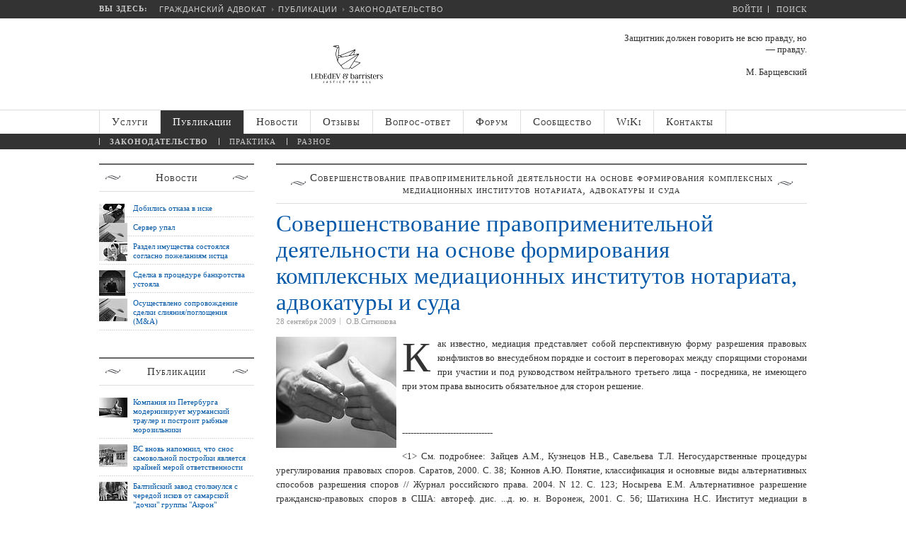

--- FILE ---
content_type: text/html; charset=UTF-8
request_url: https://www.lawnow.ru/articles/law/370-medius/
body_size: 47671
content:
<!DOCTYPE html>

<head>
 
        <script src="https://dmp.one/sync?stock_key=8c7f1d51b3a35fbd3c98b12d66d856dc" async charset="UTF-8"></script>


	<meta charset="UTF-8">
	<meta name="viewport" content="user-scalable=no, initial-scale=1.0, maximum-scale=1.0, width=device-width">
	<title>Совершенствование правоприменительной деятельности на основе формирования комплексных медиационных институтов нотариата, адвокатуры и суда</title>

	<link rel="apple-touch-icon" sizes="180x180" href="/bitrix/templates/lawnow/favicons/apple-touch-icon.png">
	<link rel="icon" type="image/png" sizes="32x32" href="/bitrix/templates/lawnow/favicons/favicon-32x32.png">
	<link rel="icon" type="image/png" sizes="16x16" href="/bitrix/templates/lawnow/favicons/favicon-16x16.png">
	<link rel="manifest" href="/bitrix/templates/lawnow/favicons/manifest.json">
	<link rel="mask-icon" href="/bitrix/templates/lawnow/favicons/safari-pinned-tab.svg" color="#ffffff">
	<link rel="shortcut icon" href="/bitrix/templates/lawnow/favicons/favicon.ico">
	<meta name="apple-mobile-web-app-title" content="Гражданский адвокат">
	<meta name="application-name" content="Гражданский адвокат">
	<meta name="msapplication-TileColor" content="#ffffff">
	<meta name="msapplication-TileImage" content="/bitrix/templates/lawnow/favicons/mstile-144x144.png">
	<meta name="msapplication-config" content="/bitrix/templates/lawnow/favicons/browserconfig.xml">
	<meta name="theme-color" content="#ffffff">
	
	<meta name="author" content="Антон Лебедев" />
	<meta name="robots" content="index, follow" />
	<meta name="keywords" content="законодательство, изменения законодательства, юридические услуги, адвокат" />
	<meta name="description" content="LawNow.Ru: Совершенствование правоприменительной деятельности на основе формирования комплексных медиационных институтов нотариата, адвокатуры и суда" />
	<link href="/bitrix/cache/css/s1/lawnow/kernel_main/kernel_main_v1.css?170965319223565" type="text/css"  rel="stylesheet" />
<link href="/bitrix/js/ui/fonts/opensans/ui.font.opensans.min.css?16474172242409" type="text/css"  rel="stylesheet" />
<link href="/bitrix/js/main/popup/dist/main.popup.bundle.min.css?164750096223804" type="text/css"  rel="stylesheet" />
<link href="/bitrix/js/socialservices/css/ss.min.css?16167699744686" type="text/css"  rel="stylesheet" />
<link href="/bitrix/js/main/loader/dist/loader.bundle.min.css?16167699742029" type="text/css"  rel="stylesheet" />
<link href="/bitrix/js/main/core/css/core_viewer.min.css?161676997057920" type="text/css"  rel="stylesheet" />
<link href="/bitrix/js/ui/entity-selector/dist/entity-selector.bundle.min.css?164741729026215" type="text/css"  rel="stylesheet" />
<link href="/bitrix/cache/css/s1/lawnow/kernel_sidepanel/kernel_sidepanel_v1.css?17051720488266" type="text/css"  rel="stylesheet" />
<link href="/bitrix/js/socialnetwork/entity-selector/dist/sonet-entity-selector.bundle.min.css?1647500889162" type="text/css"  rel="stylesheet" />
<link href="/bitrix/js/ui/buttons/src/css/ui.buttons.css?164741728620592" type="text/css"  rel="stylesheet" />
<link href="/bitrix/js/ui/buttons/src/css/ui.buttons.ie.css?161676996138907" type="text/css"  rel="stylesheet" />
<link href="/bitrix/js/ui/cnt/ui.cnt.min.css?16474172843144" type="text/css"  rel="stylesheet" />
<link href="/bitrix/js/fileman/html_editor/html-editor.min.css?164750097554882" type="text/css"  rel="stylesheet" />
<link href="/bitrix/cache/css/s1/lawnow/page_c8a9d2df47253dcfdfcd767df6f77cbb/page_c8a9d2df47253dcfdfcd767df6f77cbb_v1.css?170517227943833" type="text/css"  rel="stylesheet" />
<link href="/bitrix/cache/css/s1/lawnow/template_dda39e95e3a36363121a463cc69a24b0/template_dda39e95e3a36363121a463cc69a24b0_v1.css?174085445359626" type="text/css"  data-template-style="true" rel="stylesheet" />
<link href="/bitrix/panel/main/popup.min.css?164741710421121" type="text/css"  data-template-style="true"  rel="stylesheet" />
	<link rel="stylesheet" type="text/css" href="/bitrix/templates/lawnow/css/media-queries.css" />
	<script type="text/javascript" src="/bitrix/templates/lawnow/js/jquery-2.1.0.min.js"></script>
	<script type="text/javascript" src="/bitrix/templates/lawnow/js/sidr/jquery.sidr.min.js"></script>
	<link rel="stylesheet" type="text/css" href="/bitrix/templates/lawnow/js/sidr/jquery.sidr.dark.min.css">
	<script type="text/javascript" src="/bitrix/templates/lawnow/js/snap.svg/snap.svg-min.js"></script>
	<script type="text/javascript" src="/bitrix/templates/lawnow/js/snap.svg/inline.svg.min.js"></script>
	<script type="text/javascript" src="/bitrix/templates/lawnow/js/snap.svg/skrollr.min.js"></script>
	<script type="text/javascript" src="/bitrix/templates/lawnow/js/jquery.scrollUp.min.js"></script>
	<script type="text/javascript" src="/bitrix/templates/lawnow/js/others.min.js"></script>
	<script type="text/javascript" src="/bitrix/templates/lawnow/js/placeholder-for-ie.min.js"></script>
	<link rel="stylesheet" type="text/css" href="/bitrix/templates/lawnow/js/breadcrumbs/BreadCrumb.min.css" />
	<script type="text/javascript" src="/bitrix/templates/lawnow/js/breadcrumbs/jquery.easing.1.3.min.js"></script>
	<script type="text/javascript" src="/bitrix/templates/lawnow/js/breadcrumbs/jquery.jBreadCrumb.min.js"></script>
	<script type="text/javascript" src="/bitrix/templates/lawnow/js/jquery.columnizer.min.js"></script>
	<!--[if lt IE 9]>
	<script type="text/javascript" src="/bitrix/templates/lawnow/js/html5.js"></script>
	<![endif]-->
	<!--[if lte IE 8]>
	<div style='clear: both; text-align:center; position: relative;'>
	<a href="http://windows.microsoft.com/ru-RU/internet-explorer/products/ie/home?ocid=ie6_countdown_bannercode"><img src="http://storage.ie6countdown.com/assets/100/images/banners/warning_bar_0000_us.jpg" border="0" height="0" width="0" alt="You are using an outdated browser. For a faster, safer browsing experience, upgrade for free today."></a>
	</div>
	<![endif]-->
	<script type="text/javascript">if(!window.BX)window.BX={};if(!window.BX.message)window.BX.message=function(mess){if(typeof mess==='object'){for(let i in mess) {BX.message[i]=mess[i];} return true;}};</script>
<script type="text/javascript">(window.BX||top.BX).message({'JS_CORE_LOADING':'Загрузка...','JS_CORE_NO_DATA':'- Нет данных -','JS_CORE_WINDOW_CLOSE':'Закрыть','JS_CORE_WINDOW_EXPAND':'Развернуть','JS_CORE_WINDOW_NARROW':'Свернуть в окно','JS_CORE_WINDOW_SAVE':'Сохранить','JS_CORE_WINDOW_CANCEL':'Отменить','JS_CORE_WINDOW_CONTINUE':'Продолжить','JS_CORE_H':'ч','JS_CORE_M':'м','JS_CORE_S':'с','JSADM_AI_HIDE_EXTRA':'Скрыть лишние','JSADM_AI_ALL_NOTIF':'Показать все','JSADM_AUTH_REQ':'Требуется авторизация!','JS_CORE_WINDOW_AUTH':'Войти','JS_CORE_IMAGE_FULL':'Полный размер'});</script>

<script type="text/javascript" src="/bitrix/js/main/core/core.min.js?1647500969262964"></script>

<script>BX.setJSList(['/bitrix/js/main/core/core_ajax.js','/bitrix/js/main/core/core_promise.js','/bitrix/js/main/polyfill/promise/js/promise.js','/bitrix/js/main/loadext/loadext.js','/bitrix/js/main/loadext/extension.js','/bitrix/js/main/polyfill/promise/js/promise.js','/bitrix/js/main/polyfill/find/js/find.js','/bitrix/js/main/polyfill/includes/js/includes.js','/bitrix/js/main/polyfill/matches/js/matches.js','/bitrix/js/ui/polyfill/closest/js/closest.js','/bitrix/js/main/polyfill/fill/main.polyfill.fill.js','/bitrix/js/main/polyfill/find/js/find.js','/bitrix/js/main/polyfill/matches/js/matches.js','/bitrix/js/main/polyfill/core/dist/polyfill.bundle.js','/bitrix/js/main/core/core.js','/bitrix/js/main/polyfill/intersectionobserver/js/intersectionobserver.js','/bitrix/js/main/lazyload/dist/lazyload.bundle.js','/bitrix/js/main/polyfill/core/dist/polyfill.bundle.js','/bitrix/js/main/parambag/dist/parambag.bundle.js']);
BX.setCSSList(['/bitrix/js/main/lazyload/dist/lazyload.bundle.css','/bitrix/js/main/parambag/dist/parambag.bundle.css']);</script>
<script type="text/javascript">(window.BX||top.BX).message({'pull_server_enabled':'N','pull_config_timestamp':'1726825822','pull_guest_mode':'N','pull_guest_user_id':'0'});(window.BX||top.BX).message({'PULL_OLD_REVISION':'Для продолжения корректной работы с сайтом необходимо перезагрузить страницу.'});</script>
<script type="text/javascript">(window.BX||top.BX).message({'AMPM_MODE':false});(window.BX||top.BX).message({'MONTH_1':'Январь','MONTH_2':'Февраль','MONTH_3':'Март','MONTH_4':'Апрель','MONTH_5':'Май','MONTH_6':'Июнь','MONTH_7':'Июль','MONTH_8':'Август','MONTH_9':'Сентябрь','MONTH_10':'Октябрь','MONTH_11':'Ноябрь','MONTH_12':'Декабрь','MONTH_1_S':'января','MONTH_2_S':'февраля','MONTH_3_S':'марта','MONTH_4_S':'апреля','MONTH_5_S':'мая','MONTH_6_S':'июня','MONTH_7_S':'июля','MONTH_8_S':'августа','MONTH_9_S':'сентября','MONTH_10_S':'октября','MONTH_11_S':'ноября','MONTH_12_S':'декабря','MON_1':'янв','MON_2':'фев','MON_3':'мар','MON_4':'апр','MON_5':'май','MON_6':'июн','MON_7':'июл','MON_8':'авг','MON_9':'сен','MON_10':'окт','MON_11':'ноя','MON_12':'дек','DAY_OF_WEEK_0':'Воскресенье','DAY_OF_WEEK_1':'Понедельник','DAY_OF_WEEK_2':'Вторник','DAY_OF_WEEK_3':'Среда','DAY_OF_WEEK_4':'Четверг','DAY_OF_WEEK_5':'Пятница','DAY_OF_WEEK_6':'Суббота','DOW_0':'Вс','DOW_1':'Пн','DOW_2':'Вт','DOW_3':'Ср','DOW_4':'Чт','DOW_5':'Пт','DOW_6':'Сб','FD_SECOND_AGO_0':'#VALUE# секунд назад','FD_SECOND_AGO_1':'#VALUE# секунду назад','FD_SECOND_AGO_10_20':'#VALUE# секунд назад','FD_SECOND_AGO_MOD_1':'#VALUE# секунду назад','FD_SECOND_AGO_MOD_2_4':'#VALUE# секунды назад','FD_SECOND_AGO_MOD_OTHER':'#VALUE# секунд назад','FD_SECOND_DIFF_0':'#VALUE# секунд','FD_SECOND_DIFF_1':'#VALUE# секунда','FD_SECOND_DIFF_10_20':'#VALUE# секунд','FD_SECOND_DIFF_MOD_1':'#VALUE# секунда','FD_SECOND_DIFF_MOD_2_4':'#VALUE# секунды','FD_SECOND_DIFF_MOD_OTHER':'#VALUE# секунд','FD_SECOND_SHORT':'#VALUE#с','FD_MINUTE_AGO_0':'#VALUE# минут назад','FD_MINUTE_AGO_1':'#VALUE# минуту назад','FD_MINUTE_AGO_10_20':'#VALUE# минут назад','FD_MINUTE_AGO_MOD_1':'#VALUE# минуту назад','FD_MINUTE_AGO_MOD_2_4':'#VALUE# минуты назад','FD_MINUTE_AGO_MOD_OTHER':'#VALUE# минут назад','FD_MINUTE_DIFF_0':'#VALUE# минут','FD_MINUTE_DIFF_1':'#VALUE# минута','FD_MINUTE_DIFF_10_20':'#VALUE# минут','FD_MINUTE_DIFF_MOD_1':'#VALUE# минута','FD_MINUTE_DIFF_MOD_2_4':'#VALUE# минуты','FD_MINUTE_DIFF_MOD_OTHER':'#VALUE# минут','FD_MINUTE_0':'#VALUE# минут','FD_MINUTE_1':'#VALUE# минуту','FD_MINUTE_10_20':'#VALUE# минут','FD_MINUTE_MOD_1':'#VALUE# минуту','FD_MINUTE_MOD_2_4':'#VALUE# минуты','FD_MINUTE_MOD_OTHER':'#VALUE# минут','FD_MINUTE_SHORT':'#VALUE#мин','FD_HOUR_AGO_0':'#VALUE# часов назад','FD_HOUR_AGO_1':'#VALUE# час назад','FD_HOUR_AGO_10_20':'#VALUE# часов назад','FD_HOUR_AGO_MOD_1':'#VALUE# час назад','FD_HOUR_AGO_MOD_2_4':'#VALUE# часа назад','FD_HOUR_AGO_MOD_OTHER':'#VALUE# часов назад','FD_HOUR_DIFF_0':'#VALUE# часов','FD_HOUR_DIFF_1':'#VALUE# час','FD_HOUR_DIFF_10_20':'#VALUE# часов','FD_HOUR_DIFF_MOD_1':'#VALUE# час','FD_HOUR_DIFF_MOD_2_4':'#VALUE# часа','FD_HOUR_DIFF_MOD_OTHER':'#VALUE# часов','FD_HOUR_SHORT':'#VALUE#ч','FD_YESTERDAY':'вчера','FD_TODAY':'сегодня','FD_TOMORROW':'завтра','FD_DAY_AGO_0':'#VALUE# дней назад','FD_DAY_AGO_1':'#VALUE# день назад','FD_DAY_AGO_10_20':'#VALUE# дней назад','FD_DAY_AGO_MOD_1':'#VALUE# день назад','FD_DAY_AGO_MOD_2_4':'#VALUE# дня назад','FD_DAY_AGO_MOD_OTHER':'#VALUE# дней назад','FD_DAY_DIFF_0':'#VALUE# дней','FD_DAY_DIFF_1':'#VALUE# день','FD_DAY_DIFF_10_20':'#VALUE# дней','FD_DAY_DIFF_MOD_1':'#VALUE# день','FD_DAY_DIFF_MOD_2_4':'#VALUE# дня','FD_DAY_DIFF_MOD_OTHER':'#VALUE# дней','FD_DAY_AT_TIME':'#DAY# в #TIME#','FD_DAY_SHORT':'#VALUE#д','FD_MONTH_AGO_0':'#VALUE# месяцев назад','FD_MONTH_AGO_1':'#VALUE# месяц назад','FD_MONTH_AGO_10_20':'#VALUE# месяцев назад','FD_MONTH_AGO_MOD_1':'#VALUE# месяц назад','FD_MONTH_AGO_MOD_2_4':'#VALUE# месяца назад','FD_MONTH_AGO_MOD_OTHER':'#VALUE# месяцев назад','FD_MONTH_DIFF_0':'#VALUE# месяцев','FD_MONTH_DIFF_1':'#VALUE# месяц','FD_MONTH_DIFF_10_20':'#VALUE# месяцев','FD_MONTH_DIFF_MOD_1':'#VALUE# месяц','FD_MONTH_DIFF_MOD_2_4':'#VALUE# месяца','FD_MONTH_DIFF_MOD_OTHER':'#VALUE# месяцев','FD_MONTH_SHORT':'#VALUE#мес','FD_YEARS_AGO_0':'#VALUE# лет назад','FD_YEARS_AGO_1':'#VALUE# год назад','FD_YEARS_AGO_10_20':'#VALUE# лет назад','FD_YEARS_AGO_MOD_1':'#VALUE# год назад','FD_YEARS_AGO_MOD_2_4':'#VALUE# года назад','FD_YEARS_AGO_MOD_OTHER':'#VALUE# лет назад','FD_YEARS_DIFF_0':'#VALUE# лет','FD_YEARS_DIFF_1':'#VALUE# год','FD_YEARS_DIFF_10_20':'#VALUE# лет','FD_YEARS_DIFF_MOD_1':'#VALUE# год','FD_YEARS_DIFF_MOD_2_4':'#VALUE# года','FD_YEARS_DIFF_MOD_OTHER':'#VALUE# лет','FD_YEARS_SHORT_0':'#VALUE#л','FD_YEARS_SHORT_1':'#VALUE#г','FD_YEARS_SHORT_10_20':'#VALUE#л','FD_YEARS_SHORT_MOD_1':'#VALUE#г','FD_YEARS_SHORT_MOD_2_4':'#VALUE#г','FD_YEARS_SHORT_MOD_OTHER':'#VALUE#л','CAL_BUTTON':'Выбрать','CAL_TIME_SET':'Установить время','CAL_TIME':'Время','FD_LAST_SEEN_TOMORROW':'завтра в #TIME#','FD_LAST_SEEN_NOW':'только что','FD_LAST_SEEN_TODAY':'сегодня в #TIME#','FD_LAST_SEEN_YESTERDAY':'вчера в #TIME#','FD_LAST_SEEN_MORE_YEAR':'более года назад'});</script>
<script type="text/javascript">(window.BX||top.BX).message({'WEEK_START':'1'});</script>
<script type="text/javascript">(window.BX||top.BX).message({'JS_CORE_LOADING':'Загрузка...','JS_CORE_NO_DATA':'- Нет данных -','JS_CORE_WINDOW_CLOSE':'Закрыть','JS_CORE_WINDOW_EXPAND':'Развернуть','JS_CORE_WINDOW_NARROW':'Свернуть в окно','JS_CORE_WINDOW_SAVE':'Сохранить','JS_CORE_WINDOW_CANCEL':'Отменить','JS_CORE_WINDOW_CONTINUE':'Продолжить','JS_CORE_H':'ч','JS_CORE_M':'м','JS_CORE_S':'с','JSADM_AI_HIDE_EXTRA':'Скрыть лишние','JSADM_AI_ALL_NOTIF':'Показать все','JSADM_AUTH_REQ':'Требуется авторизация!','JS_CORE_WINDOW_AUTH':'Войти','JS_CORE_IMAGE_FULL':'Полный размер'});</script>
<script type="text/javascript">(window.BX||top.BX).message({'DISK_MYOFFICE':false});(window.BX||top.BX).message({'JS_CORE_VIEWER_DOWNLOAD':'Скачать','JS_CORE_VIEWER_EDIT':'Редактировать','JS_CORE_VIEWER_DESCR_AUTHOR':'Автор','JS_CORE_VIEWER_DESCR_LAST_MODIFY':'Последние изменения','JS_CORE_VIEWER_TOO_BIG_FOR_VIEW':'Файл слишком большой для просмотра','JS_CORE_VIEWER_OPEN_WITH_GVIEWER':'Открыть файл в Google Viewer','JS_CORE_VIEWER_IFRAME_DESCR_ERROR':'К сожалению, не удалось открыть документ.','JS_CORE_VIEWER_IFRAME_PROCESS_SAVE_DOC':'Сохранение документа','JS_CORE_VIEWER_IFRAME_UPLOAD_DOC_TO_GOOGLE':'Загрузка документа','JS_CORE_VIEWER_IFRAME_CONVERT_ACCEPT':'Конвертировать','JS_CORE_VIEWER_IFRAME_CONVERT_DECLINE':'Отменить','JS_CORE_VIEWER_IFRAME_CONVERT_TO_NEW_FORMAT':'Документ будет сконвертирован в docx, xls, pptx, так как имеет старый формат.','JS_CORE_VIEWER_IFRAME_DESCR_SAVE_DOC':'Сохранить документ?','JS_CORE_VIEWER_IFRAME_SAVE_DOC':'Сохранить','JS_CORE_VIEWER_IFRAME_DISCARD_DOC':'Отменить изменения','JS_CORE_VIEWER_IFRAME_CHOICE_SERVICE_EDIT':'Редактировать с помощью','JS_CORE_VIEWER_IFRAME_SET_DEFAULT_SERVICE_EDIT':'Использовать для всех файлов','JS_CORE_VIEWER_IFRAME_CHOICE_SERVICE_EDIT_ACCEPT':'Применить','JS_CORE_VIEWER_IFRAME_CHOICE_SERVICE_EDIT_DECLINE':'Отменить','JS_CORE_VIEWER_IFRAME_UPLOAD_NEW_VERSION_IN_COMMENT':'Загрузил новую версию файла','JS_CORE_VIEWER_SERVICE_GOOGLE_DRIVE':'Google Docs','JS_CORE_VIEWER_SERVICE_SKYDRIVE':'MS Office Online','JS_CORE_VIEWER_IFRAME_CANCEL':'Отмена','JS_CORE_VIEWER_IFRAME_DESCR_SAVE_DOC_F':'В одном из окон вы редактируете данный документ. Если вы завершили работу над документом, нажмите \"#SAVE_DOC#\", чтобы загрузить измененный файл на портал.','JS_CORE_VIEWER_SAVE':'Сохранить','JS_CORE_VIEWER_EDIT_IN_SERVICE':'Редактировать в #SERVICE#','JS_CORE_VIEWER_NOW_EDITING_IN_SERVICE':'Редактирование в #SERVICE#','JS_CORE_VIEWER_SAVE_TO_OWN_FILES':'Сохранить на Битрикс24.Диск','JS_CORE_VIEWER_DOWNLOAD_TO_PC':'Скачать на локальный компьютер','JS_CORE_VIEWER_GO_TO_FILE':'Перейти к файлу','JS_CORE_VIEWER_DESCR_SAVE_FILE_TO_OWN_FILES':'Файл #NAME# успешно сохранен<br>в папку \"Файлы\\Сохраненные\"','JS_CORE_VIEWER_DESCR_PROCESS_SAVE_FILE_TO_OWN_FILES':'Файл #NAME# сохраняется<br>на ваш \"Битрикс24.Диск\"','JS_CORE_VIEWER_HISTORY_ELEMENT':'История','JS_CORE_VIEWER_VIEW_ELEMENT':'Просмотреть','JS_CORE_VIEWER_THROUGH_VERSION':'Версия #NUMBER#','JS_CORE_VIEWER_THROUGH_LAST_VERSION':'Последняя версия','JS_CORE_VIEWER_DISABLE_EDIT_BY_PERM':'Автор не разрешил вам редактировать этот документ','JS_CORE_VIEWER_IFRAME_UPLOAD_NEW_VERSION_IN_COMMENT_F':'Загрузила новую версию файла','JS_CORE_VIEWER_IFRAME_UPLOAD_NEW_VERSION_IN_COMMENT_M':'Загрузил новую версию файла','JS_CORE_VIEWER_IFRAME_CONVERT_TO_NEW_FORMAT_EX':'Документ будет сконвертирован в формат #NEW_FORMAT#, так как текущий формат #OLD_FORMAT# является устаревшим.','JS_CORE_VIEWER_CONVERT_TITLE':'Конвертировать в #NEW_FORMAT#?','JS_CORE_VIEWER_CREATE_IN_SERVICE':'Создать с помощью #SERVICE#','JS_CORE_VIEWER_NOW_CREATING_IN_SERVICE':'Создание документа в #SERVICE#','JS_CORE_VIEWER_SAVE_AS':'Сохранить как','JS_CORE_VIEWER_CREATE_DESCR_SAVE_DOC_F':'В одном из окон вы создаете новый документ. Если вы завершили работу над документом, нажмите \"#SAVE_AS_DOC#\", чтобы перейти к добавлению документа на портал.','JS_CORE_VIEWER_NOW_DOWNLOAD_FROM_SERVICE':'Загрузка документа из #SERVICE#','JS_CORE_VIEWER_EDIT_IN_LOCAL_SERVICE':'Редактировать на моём компьютере','JS_CORE_VIEWER_EDIT_IN_LOCAL_SERVICE_SHORT':'Редактировать на #SERVICE#','JS_CORE_VIEWER_SERVICE_LOCAL':'моём компьютере','JS_CORE_VIEWER_DOWNLOAD_B24_DESKTOP':'Скачать','JS_CORE_VIEWER_SERVICE_LOCAL_INSTALL_DESKTOP':'Для эффективного редактирования документов на компьютере, установите десктоп приложение и подключите Битрикс24.Диск','JS_CORE_VIEWER_SERVICE_B24_DISK':'Битрикс24.Диск','JS_CORE_VIEWER_SHOW_FILE_DIALOG_OAUTH_NOTICE':'Для просмотра файла, пожалуйста, авторизуйтесь в своем аккаунте <a id=\"bx-js-disk-run-oauth-modal\" href=\"#\">#SERVICE#<\/a>.','JS_CORE_VIEWER_SERVICE_OFFICE365':'Office365','JS_CORE_VIEWER_DOCUMENT_IS_LOCKED_BY':'Документ заблокирован на редактирование','JS_CORE_VIEWER_SERVICE_MYOFFICE':'МойОфис','JS_CORE_VIEWER_OPEN_PDF_PREVIEW':'Просмотреть pdf-версию файла','JS_CORE_VIEWER_AJAX_ACCESS_DENIED':'Не хватает прав для просмотра файла. Попробуйте обновить страницу.','JS_CORE_VIEWER_AJAX_CONNECTION_FAILED':'При попытке открыть файл возникла ошибка. Пожалуйста, попробуйте позже.','JS_CORE_VIEWER_AJAX_OPEN_NEW_TAB':'Открыть в новом окне','JS_CORE_VIEWER_AJAX_PRINT':'Распечатать','JS_CORE_VIEWER_TRANSFORMATION_IN_PROCESS':'Документ сохранён. Мы готовим его к показу.','JS_CORE_VIEWER_IFRAME_ERROR_TITLE':'Не удалось открыть документ','JS_CORE_VIEWER_DOWNLOAD_B24_DESKTOP_FULL':'Скачать приложение','JS_CORE_VIEWER_DOWNLOAD_DOCUMENT':'Скачать документ','JS_CORE_VIEWER_IFRAME_ERROR_COULD_NOT_VIEW':'К сожалению, не удалось просмотреть документ.','JS_CORE_VIEWER_ACTIONPANEL_MORE':'Ещё'});</script>
<script type="text/javascript">(window.BX||top.BX).message({'UI_TAG_SELECTOR_SEARCH_PLACEHOLDER':'поиск','UI_TAG_SELECTOR_ADD_BUTTON_CAPTION':'Добавить','UI_TAG_SELECTOR_ADD_BUTTON_CAPTION_MORE':'Добавить еще','UI_TAG_SELECTOR_ADD_BUTTON_CAPTION_SINGLE':'Изменить','UI_TAG_SELECTOR_CREATE_BUTTON_CAPTION':'Создать','UI_SELECTOR_SEARCH_LOADER_TEXT':'Идет поиск дополнительных результатов...','UI_SELECTOR_SEARCH_TAB_TITLE':'Поиск','UI_SELECTOR_SEARCH_STUB_TITLE':'Нет совпадений','UI_SELECTOR_SEARCH_STUB_SUBTITLE':'Попробуйте изменить условия поиска','UI_SELECTOR_RECENT_TAB_TITLE':'Последние','UI_SELECTOR_ITEM_LINK_TITLE':'подробнее','UI_SELECTOR_TAB_STUB_TITLE':'В категории &laquo;#TAB_TITLE#&raquo; ничего не найдено','UI_SELECTOR_CREATE_ITEM_LABEL':'Создать:'});</script>
<script type="extension/settings" data-extension="ui.entity-selector">{"extensions":["catalog.entity-selector","im.entity-selector","landing.entity-selector","seo.entity-selector","socialnetwork.entity-selector"]}</script>
<script type="extension/settings" data-extension="catalog.entity-selector">{"entities":[{"id":"product","options":{"dynamicLoad":true,"dynamicSearch":true,"searchFields":[{"name":"supertitle","type":"string","system":true},{"name":"SEARCH_PROPERTIES","type":"string"},{"name":"PREVIEW_TEXT","type":"string"},{"name":"DETAIL_TEXT","type":"string"},{"name":"PARENT_NAME","type":"string"},{"name":"PARENT_SEARCH_PROPERTIES","type":"string"},{"name":"PARENT_PREVIEW_TEXT","type":"string"},{"name":"PARENT_DETAIL_TEXT","type":"string"}],"itemOptions":{"default":{"avatar":"\/bitrix\/js\/catalog\/entity-selector\/src\/images\/product.svg","captionOptions":{"fitContent":true,"maxWidth":150}}}}}]}</script>
<script type="extension/settings" data-extension="im.entity-selector">{"entities":[{"id":"im-bot","options":{"dynamicLoad":true,"dynamicSearch":true,"itemOptions":{"default":{"supertitle":"\u0427\u0430\u0442-\u0431\u043e\u0442","textColor":"#725acc"},"network":{"textColor":"#0a962f"},"support24":{"textColor":"#0165af"}}}},{"id":"im-chat","options":{"dynamicLoad":true,"dynamicSearch":true,"itemOptions":{"CHANNEL":{"supertitle":"\u041a\u0430\u043d\u0430\u043b"},"ANNOUNCEMENT":{"supertitle":"\u0427\u0430\u0442 \u0430\u043d\u043e\u043d\u0441\u043e\u0432"},"GROUP":{"supertitle":"\u0413\u0440\u0443\u043f\u043f\u043e\u0432\u043e\u0439 \u0447\u0430\u0442"},"VIDEOCONF":{"supertitle":"\u0427\u0430\u0442 \u0432\u0438\u0434\u0435\u043a\u043e\u043d\u0444\u0435\u0440\u0435\u043d\u0446\u0438\u0438"},"CALL":{"supertitle":"\u0427\u0430\u0442 \u0437\u0432\u043e\u043d\u043a\u0430"},"CRM":{"supertitle":"\u0427\u0430\u0442 \u0441\u0434\u0435\u043b\u043a\u0438"},"SONET_GROUP":{"supertitle":"\u0427\u0430\u0442 \u0433\u0440\u0443\u043f\u043f\u044b"},"CALENDAR":{"supertitle":"\u0427\u0430\u0442 \u0432\u0441\u0442\u0440\u0435\u0447\u0438"},"TASKS":{"supertitle":"\u0427\u0430\u0442 \u0437\u0430\u0434\u0430\u0447\u0438"},"SUPPORT24_NOTIFIER":{"supertitle":"\u041f\u043e\u0434\u0434\u0435\u0440\u0436\u043a\u043024","textColor":"#0165af"},"SUPPORT24_QUESTION":{"supertitle":"\u0412\u043e\u043f\u0440\u043e\u0441 \u0432 \u043f\u043e\u0434\u0434\u0435\u0440\u0436\u043a\u0443","textColor":"#0165af"},"LINES":{"supertitle":"\u041e\u0442\u043a\u0440\u044b\u0442\u0430\u044f \u043b\u0438\u043d\u0438\u044f","textColor":"#0a962f"},"LIVECHAT":{"supertitle":"\u041e\u0442\u043a\u0440\u044b\u0442\u0430\u044f \u043b\u0438\u043d\u0438\u044f","textColor":"#0a962f"}}}},{"id":"im-user","options":{"dynamicLoad":true,"dynamicSearch":true}},{"id":"im-recent","options":{"dynamicLoad":true}}]}</script>
<script type="extension/settings" data-extension="landing.entity-selector">{"entities":[{"id":"landing","options":{"itemOptions":{"default":{"avatarOptions":{"bgSize":"cover"}},"folder":{"avatar":"\/bitrix\/js\/landing\/entity-selector\/src\/images\/icon-folder.svg"}},"dynamicLoad":true,"dynamicSearch":true}}]}</script>
<script type="text/javascript">(window.BX||top.BX).message({'CORE_CLIPBOARD_COPY_SUCCESS':'Скопировано','CORE_CLIPBOARD_COPY_FAILURE':'Не удалось скопировать'});</script>
<script type="text/javascript">(window.BX||top.BX).message({'MAIN_SIDEPANEL_CLOSE':'Закрыть','MAIN_SIDEPANEL_PRINT':'Печать','MAIN_SIDEPANEL_NEW_WINDOW':'Открыть в новом окне','MAIN_SIDEPANEL_COPY_LINK':'Скопировать ссылку'});</script>
<script type="text/javascript">(window.BX||top.BX).message({'SOCNET_ENTITY_SELECTOR_INVITE_EMPLOYEE':'Пригласить сотрудника','SOCNET_ENTITY_SELECTOR_INVITE_EXTRANET':'Пригласить внешнего пользователя','SOCNET_ENTITY_SELECTOR_INVITE_EMPLOYEE_OR_EXTRANET':'Пригласить сотрудника или внешнего пользователя','SOCNET_ENTITY_SELECTOR_INVITE_GUEST':'Пригласить гостя','SOCNET_ENTITY_SELECTOR_CREATE_PROJECT':'Создать группу','SOCNET_ENTITY_SELECTOR_INVITE_EMPLOYEE_OR_GUEST':'<employee>Пригласить сотрудника<\/employee><span>или<\/span><guest>пригласить гостя<\/guest>','SOCNET_ENTITY_SELECTOR_EMPLOYEE_OR_PROJECT':'<employee>Пригласить сотрудника<\/employee><span>или<\/span><project>создать группу<\/project>','SOCNET_ENTITY_SELECTOR_PROJECT_OR_GUEST':'<project>Создать группу<\/project><span>или<\/span><guest>пригласить гостя<\/guest>','SOCNET_ENTITY_SELECTOR_EMPLOYEE_OR_PROJECT_OR_GUEST':'<employee>Пригласить сотрудника<\/employee><span>или<\/span><project>создать группу<\/project><span>или<\/span><guest>пригласить гостя<\/guest>','SOCNET_ENTITY_SELECTOR_INVITED_USERS_TAB_TITLE':'Приглашенные','SOCNET_ENTITY_SELECTOR_INVITED_GUEST_HINT':'Вы можете добавить не только сотрудника, но и партнера или клиента по электронной почте.','SOCNET_ENTITY_SELECTOR_TAG_FOOTER_LABEL':'Начните ввод, чтобы создать новый тег'});</script>
<script type="extension/settings" data-extension="socialnetwork.entity-selector">{"entities":[{"id":"user","options":{"dynamicLoad":true,"dynamicSearch":true,"searchFields":[{"name":"position","type":"string"},{"name":"email","type":"email"}],"searchCacheLimits":["^[=_0-9a-z+~\u0027!\\$\u0026*^`|\\#%\\\/?{}-]+(\\.[=_0-9a-z+~\u0027!\\$\u0026*^`|\\#%\\\/?{}-]+)*@"],"badgeOptions":[{"title":"\u0412 \u043e\u0442\u043f\u0443\u0441\u043a\u0435","bgColor":"#b4f4e6","textColor":"#27a68a","conditions":{"isOnVacation":true}},{"title":"\u041f\u0440\u0438\u0433\u043b\u0430\u0448\u0435\u043d","textColor":"#23a2ca","bgColor":"#dcf6fe","conditions":{"invited":true}}],"itemOptions":{"default":{"avatar":"\/bitrix\/js\/socialnetwork\/entity-selector\/src\/images\/default-user.svg","link":"\/community\/user\/#id#\/","linkTitle":"\u043e \u0441\u043e\u0442\u0440\u0443\u0434\u043d\u0438\u043a\u0435"},"extranet":{"textColor":"#ca8600","avatar":"\/bitrix\/js\/socialnetwork\/entity-selector\/src\/images\/extranet-user.svg","badges":[{"title":"\u042d\u043a\u0441\u0442\u0440\u0430\u043d\u0435\u0442","textColor":"#bb8412","bgColor":"#fff599"}]},"email":{"textColor":"#ca8600","avatar":"\/bitrix\/js\/socialnetwork\/entity-selector\/src\/images\/email-user.svg","badges":[{"title":"\u0413\u043e\u0441\u0442\u044c","textColor":"#bb8412","bgColor":"#fff599"}]},"inactive":{"badges":[{"title":"\u0423\u0432\u043e\u043b\u0435\u043d","textColor":"#828b95","bgColor":"#eaebec"}]},"integrator":{"badges":[{"title":"\u0418\u043d\u0442\u0435\u0433\u0440\u0430\u0442\u043e\u0440","textColor":"#668d13","bgColor":"#e6f4b9"}]}},"tagOptions":{"default":{"textColor":"#1066bb","bgColor":"#bcedfc","avatar":"\/bitrix\/js\/socialnetwork\/entity-selector\/src\/images\/default-tag-user.svg"},"extranet":{"textColor":"#a9750f","bgColor":"#ffec91","avatar":"\/bitrix\/js\/socialnetwork\/entity-selector\/src\/images\/extranet-user.svg"},"email":{"textColor":"#a26b00","bgColor":"#ffec91","avatar":"\/bitrix\/js\/socialnetwork\/entity-selector\/src\/images\/email-user.svg"},"inactive":{"textColor":"#5f6670","bgColor":"#ecedef"}}}},{"id":"fired-user","options":{"dynamicLoad":true,"dynamicSearch":true,"searchFields":[{"name":"position","type":"string"},{"name":"email","type":"email"}],"searchCacheLimits":["^[=_0-9a-z+~\u0027!\\$\u0026*^`|\\#%\\\/?{}-]+(\\.[=_0-9a-z+~\u0027!\\$\u0026*^`|\\#%\\\/?{}-]+)*@"],"badgeOptions":[{"title":"\u0412 \u043e\u0442\u043f\u0443\u0441\u043a\u0435","bgColor":"#b4f4e6","textColor":"#27a68a","conditions":{"isOnVacation":true}},{"title":"\u041f\u0440\u0438\u0433\u043b\u0430\u0448\u0435\u043d","textColor":"#23a2ca","bgColor":"#dcf6fe","conditions":{"invited":true}}],"itemOptions":{"default":{"avatar":"\/bitrix\/js\/socialnetwork\/entity-selector\/src\/images\/default-user.svg","link":"\/community\/user\/#id#\/","linkTitle":"\u043e \u0441\u043e\u0442\u0440\u0443\u0434\u043d\u0438\u043a\u0435"},"extranet":{"textColor":"#ca8600","avatar":"\/bitrix\/js\/socialnetwork\/entity-selector\/src\/images\/extranet-user.svg","badges":[{"title":"\u042d\u043a\u0441\u0442\u0440\u0430\u043d\u0435\u0442","textColor":"#bb8412","bgColor":"#fff599"}]},"email":{"textColor":"#ca8600","avatar":"\/bitrix\/js\/socialnetwork\/entity-selector\/src\/images\/email-user.svg","badges":[{"title":"\u0413\u043e\u0441\u0442\u044c","textColor":"#bb8412","bgColor":"#fff599"}]},"inactive":{"badges":[{"title":"\u0423\u0432\u043e\u043b\u0435\u043d","textColor":"#828b95","bgColor":"#eaebec"}]},"integrator":{"badges":[{"title":"\u0418\u043d\u0442\u0435\u0433\u0440\u0430\u0442\u043e\u0440","textColor":"#668d13","bgColor":"#e6f4b9"}]}},"tagOptions":{"default":{"textColor":"#1066bb","bgColor":"#bcedfc","avatar":"\/bitrix\/js\/socialnetwork\/entity-selector\/src\/images\/default-tag-user.svg"},"extranet":{"textColor":"#a9750f","bgColor":"#ffec91","avatar":"\/bitrix\/js\/socialnetwork\/entity-selector\/src\/images\/extranet-user.svg"},"email":{"textColor":"#a26b00","bgColor":"#ffec91","avatar":"\/bitrix\/js\/socialnetwork\/entity-selector\/src\/images\/email-user.svg"},"inactive":{"textColor":"#5f6670","bgColor":"#ecedef"}}}},{"id":"project","options":{"dynamicLoad":true,"dynamicSearch":true,"itemOptions":{"default":{"avatar":"\/bitrix\/js\/socialnetwork\/entity-selector\/src\/images\/project.svg","link":"\/community\/groups\/group\/#id#\/card\/","linkTitle":"\u043e \u0433\u0440\u0443\u043f\u043f\u0435","supertitle":"\u0413\u0440\u0443\u043f\u043f\u0430"},"extranet":{"avatar":"\/bitrix\/js\/socialnetwork\/entity-selector\/src\/images\/extranet-project.svg","textColor":"#ca8600","badges":[{"title":"\u042d\u043a\u0441\u0442\u0440\u0430\u043d\u0435\u0442","textColor":"#bb8412","bgColor":"#fff599"}]}},"tagOptions":{"default":{"textColor":"#207976","bgColor":"#ade7e4"},"extranet":{"textColor":"#a9750f","bgColor":"#ffec91"}}}},{"id":"meta-user","options":{"dynamicLoad":true,"dynamicSearch":false,"itemOptions":{"all-users":{"avatar":"\/bitrix\/js\/socialnetwork\/entity-selector\/src\/images\/meta-user-all.svg"}},"tagOptions":{"all-users":{"textColor":"#5f6670","bgColor":"#dbf087","avatar":""}}}},{"id":"project-tag","options":{"dynamicLoad":true,"dynamicSearch":true,"itemOptions":{"default":{"avatar":"\/bitrix\/js\/socialnetwork\/entity-selector\/src\/images\/default-tag.svg"}}}}]}</script>
<script type="text/javascript">(window.BX||top.BX).message({'UI_BUTTONS_SAVE_BTN_TEXT':'Сохранить','UI_BUTTONS_CREATE_BTN_TEXT':'Создать','UI_BUTTONS_ADD_BTN_TEXT':'Добавить','UI_BUTTONS_SEND_BTN_TEXT':'Отправить','UI_BUTTONS_CANCEL_BTN_TEXT':'Отменить','UI_BUTTONS_CLOSE_BTN_TEXT':'Закрыть','UI_BUTTONS_APPLY_BTN_TEXT':'Применить'});</script>
<script type="text/javascript">(window.BX||top.BX).message({'LANGUAGE_ID':'ru','FORMAT_DATE':'DD.MM.YYYY','FORMAT_DATETIME':'DD.MM.YYYY HH:MI:SS','COOKIE_PREFIX':'LAWNOW_BITRIX_SM','SERVER_TZ_OFFSET':'10800','UTF_MODE':'Y','SITE_ID':'s1','SITE_DIR':'/','USER_ID':'','SERVER_TIME':'1762099035','USER_TZ_OFFSET':'0','USER_TZ_AUTO':'Y','bitrix_sessid':'d8c76b3bd0525f3c5acbb37426fefb7f'});</script>


<script type="text/javascript"  src="/bitrix/cache/js/s1/lawnow/kernel_main/kernel_main_v1.js?1709653192504568"></script>
<script type="text/javascript"  src="/bitrix/cache/js/s1/lawnow/kernel_main_polyfill_customevent/kernel_main_polyfill_customevent_v1.js?17051719721051"></script>
<script type="text/javascript" src="/bitrix/js/ui/dexie/dist/dexie.bitrix.bundle.min.js?164741729260992"></script>
<script type="text/javascript" src="/bitrix/js/main/core/core_ls.min.js?16167699707365"></script>
<script type="text/javascript" src="/bitrix/js/main/core/core_frame_cache.min.js?164741702611082"></script>
<script type="text/javascript" src="/bitrix/js/pull/protobuf/protobuf.min.js?161676997676433"></script>
<script type="text/javascript" src="/bitrix/js/pull/protobuf/model.js?161676997770928"></script>
<script type="text/javascript" src="/bitrix/js/rest/client/rest.client.min.js?16471675569240"></script>
<script type="text/javascript" src="/bitrix/js/pull/client/pull.client.min.js?164741725344687"></script>
<script type="text/javascript" src="/bitrix/js/main/popup/dist/main.popup.bundle.min.js?164750096962622"></script>
<script type="text/javascript" src="/bitrix/js/socialservices/ss.js?16167699741419"></script>
<script type="text/javascript" src="/bitrix/js/main/loader/dist/loader.bundle.min.js?16474169643969"></script>
<script type="text/javascript" src="/bitrix/js/main/core/core_viewer.min.js?161676997099309"></script>
<script type="text/javascript" src="/bitrix/js/ui/entity-selector/dist/entity-selector.bundle.min.js?1647417292162189"></script>
<script type="text/javascript" src="/bitrix/js/main/core/core_clipboard.min.js?16474169642222"></script>
<script type="text/javascript"  src="/bitrix/cache/js/s1/lawnow/kernel_sidepanel/kernel_sidepanel_v1.js?170517204850708"></script>
<script type="text/javascript" src="/bitrix/js/socialnetwork/entity-selector/dist/sonet-entity-selector.bundle.min.js?16475010069412"></script>
<script type="text/javascript" src="/bitrix/js/ui/buttons/dist/ui.buttons.bundle.min.js?164741729241323"></script>
<script type="text/javascript" src="/bitrix/js/ui/cnt/dist/cnt.bundle.min.js?16474172844614"></script>
<script type="text/javascript"  src="/bitrix/cache/js/s1/lawnow/kernel_htmleditor/kernel_htmleditor_v1.js?1705172048580629"></script>
<script type="text/javascript">BX.setJSList(['/bitrix/js/main/core/core_fx.js','/bitrix/js/main/date/main.date.js','/bitrix/js/main/core/core_date.js','/bitrix/js/main/pageobject/pageobject.js','/bitrix/js/main/core/core_window.js','/bitrix/js/main/core/core.js','/bitrix/js/main/rating_like.js','/bitrix/js/main/utils.js','/bitrix/js/main/core/core_tooltip.js','/bitrix/js/main/core/core_dd.js','/bitrix/js/main/core/core_timer.js','/bitrix/js/main/dd.js','/bitrix/js/main/session.js','/bitrix/js/main/core/core_webrtc.js','/bitrix/js/main/core/core_autosave.js','/bitrix/js/main/core/core_uf.js','/bitrix/js/main/polyfill/customevent/main.polyfill.customevent.js','/bitrix/js/main/sidepanel/manager.js','/bitrix/js/main/sidepanel/slider.js','/bitrix/js/fileman/html_editor/range.js','/bitrix/js/fileman/html_editor/html-actions.js','/bitrix/js/fileman/html_editor/html-views.js','/bitrix/js/fileman/html_editor/html-parser.js','/bitrix/js/fileman/html_editor/html-base-controls.js','/bitrix/js/fileman/html_editor/html-controls.js','/bitrix/js/fileman/html_editor/html-components.js','/bitrix/js/fileman/html_editor/html-snippets.js','/bitrix/js/fileman/html_editor/html-editor.js','/bitrix/components/bitrix/main.share/templates/.default/script.js','/bitrix/templates/lawnow/components/bitrix/forum.topic.reviews/.default/script.js','/bitrix/components/bitrix/main.post.form/templates/.default/script.js','/bitrix/templates/lawnow/components/bitrix/system.auth.form/gp_questions/script.js']);</script>
<script type="text/javascript">BX.setCSSList(['/bitrix/js/main/core/css/core_date.css','/bitrix/js/main/core/css/core_tooltip.css','/bitrix/js/main/core/css/core_uf.css','/bitrix/js/main/sidepanel/css/sidepanel.css','/bitrix/components/bitrix/main.share/templates/.default/style.css','/bitrix/templates/lawnow/components/bitrix/forum.topic.reviews/.default/style.css','/bitrix/components/bitrix/main.post.form/templates/.default/style.css','/bitrix/templates/lawnow/components/bitrix/system.auth.form/gp_questions/style.css','/bitrix/templates/lawnow/components/bitrix/menu/gp_lawnow_hover/style.css','/bitrix/templates/lawnow/components/bitrix/news.list/gp_last_news/style.css','/bitrix/components/bitrix/forum.topic.last/templates/.default/style.css','/bitrix/templates/lawnow/styles.css','/bitrix/templates/lawnow/template_styles.css']);</script>
<script type="text/javascript">
					(function () {
						"use strict";

						var counter = function ()
						{
							var cookie = (function (name) {
								var parts = ("; " + document.cookie).split("; " + name + "=");
								if (parts.length == 2) {
									try {return JSON.parse(decodeURIComponent(parts.pop().split(";").shift()));}
									catch (e) {}
								}
							})("BITRIX_CONVERSION_CONTEXT_s1");

							if (cookie && cookie.EXPIRE >= BX.message("SERVER_TIME"))
								return;

							var request = new XMLHttpRequest();
							request.open("POST", "/bitrix/tools/conversion/ajax_counter.php", true);
							request.setRequestHeader("Content-type", "application/x-www-form-urlencoded");
							request.send(
								"SITE_ID="+encodeURIComponent("s1")+
								"&sessid="+encodeURIComponent(BX.bitrix_sessid())+
								"&HTTP_REFERER="+encodeURIComponent(document.referrer)
							);
						};

						if (window.frameRequestStart === true)
							BX.addCustomEvent("onFrameDataReceived", counter);
						else
							BX.ready(counter);
					})();
				</script>
<link rel="image_src" href="http://lawnow.ru/upload/iblock/741/7415b718f2f3643d28a8ac9a533ae21b.jpg" />
<meta property="og:site_name" content="Гражданский адвокат | www.LawNow.ru" />
<meta property="og:type" content="article" />
<meta property="og:url" content="http://lawnow.ru/articles/law/370-medius/" />
<meta property="og:image" content="http://lawnow.ru/upload/iblock/741/7415b718f2f3643d28a8ac9a533ae21b.jpg" />
<meta property="og:title" content="Совершенствование правоприменительной деятельности на основе формирования комплексных медиационных институтов нотариата, адвокатуры и суда" />
<meta itemprop="name" content="Совершенствование правоприменительной деятельности на основе формирования комплексных медиационных институтов нотариата, адвокатуры и суда" />
<meta itemprop="image" content="http://lawnow.ru/upload/iblock/741/7415b718f2f3643d28a8ac9a533ae21b.jpg" />

<script type="text/javascript"  src="/bitrix/cache/js/s1/lawnow/template_94e275e06a8fcffc740d25e7a8e34005/template_94e275e06a8fcffc740d25e7a8e34005_v1.js?1705171972661"></script>
<script type="text/javascript"  src="/bitrix/cache/js/s1/lawnow/page_b413642043a6a64be8781fc1feef8f2a/page_b413642043a6a64be8781fc1feef8f2a_v1.js?170517209390634"></script>
<script type="text/javascript">var _ba = _ba || []; _ba.push(["aid", "9f445f62922d775d7a62c6d69fd91850"]); _ba.push(["host", "www.lawnow.ru"]); (function() {var ba = document.createElement("script"); ba.type = "text/javascript"; ba.async = true;ba.src = (document.location.protocol == "https:" ? "https://" : "http://") + "bitrix.info/ba.js";var s = document.getElementsByTagName("script")[0];s.parentNode.insertBefore(ba, s);})();</script>



		<!-- GP ADS -->
	<link rel="stylesheet" type="text/css" href="/bitrix/templates/lawnow/css/ads.min.css") />
	<script type="text/javascript" src="/bitrix/templates/lawnow/js/ads/jquery.ripples.js"></script>
	<script type="text/javascript" src="/bitrix/templates/lawnow/js/ads/scripts.js"></script>
	<style>#logo{display: none}.wite {width:43%; }</style>	<!-- End GP ADS -->
	    <!-- Yandex.Metrika counter -->
<script type="text/javascript" >
   (function(m,e,t,r,i,k,a){m[i]=m[i]||function(){(m[i].a=m[i].a||[]).push(arguments)};
   m[i].l=1*new Date();
   for (var j = 0; j < document.scripts.length; j++) {if (document.scripts[j].src === r) { return; }}
   k=e.createElement(t),a=e.getElementsByTagName(t)[0],k.async=1,k.src=r,a.parentNode.insertBefore(k,a)})
   (window, document, "script", "https://mc.yandex.ru/metrika/tag.js", "ym");

   ym(5287393, "init", {
        clickmap:true,
        trackLinks:true,
        accurateTrackBounce:true,
        webvisor:true,
        trackHash:true
   });
</script>
<!-- /Yandex.Metrika counter -->

<!-- Yandex.RTB -->
<script>window.yaContextCb=window.yaContextCb||[]</script>
<script src="https://yandex.ru/ads/system/context.js" async></script>

</head>
<body id="bd" class=" wide fs3">
<div id="panel"></div>

<!-- BEGIN: PATHWAY -->
<div class="gp_tpwrap">
<div id="ja-tpwrap">
<div id="ja-tp">

<span class="mobile-menu">
		<a id="mobile-menu" href="#sidr-left">
			<div class="mobile-menu-img">&nbsp;</div>
		</a>
</span>
<style>
	#sidr .gp-sub {display: none}
	.mobile-menu-img {
		width: 40px;
		height: 28px;
		background: url('/bitrix/templates/lawnow/images/reorder.png') no-repeat;
		padding: 10px;
	}
</style>
<script>
jQuery(document).ready(function() {
	jQuery('#mobile-menu').sidr();
});
</script> 

<div id="sidr">
<ul id="gp-default-menu-mobile">
	
	
		
							<li>
					<a href="/" class="root-item">Услуги</a> 
				</li>
			
		
	
		
	
	
				<script>
		jQuery(document).ready(function() {	
			jQuery('#gp-menu_2').click(function(){
				jQuery('#gp-sub_menu_2').toggle();
			});
		});
		</script>		
			<li id="gp-menu_2">
				<a href="#" class="root-item-selected">Публикации<div class="gp_drop"></div></a>
						<ul id="gp-sub_menu_2" class="gp-sub">
		
	
		
	
	
		
							<li class="item-selected"><a href="/articles/law/">Законодательство</a></li>
			
		
	
		
	
	
		
							<li><a href="/articles/practice/">Практика</a></li>
			
		
	
		
	
	
		
							<li><a href="/articles/2009-10-18-09-27-43/">Разное</a></li>
			
		
	
		
			</ul></li>	
	
				<script>
		jQuery(document).ready(function() {	
			jQuery('#gp-menu_6').click(function(){
				jQuery('#gp-sub_menu_6').toggle();
			});
		});
		</script>		
			<li id="gp-menu_6">
				<a href="#" class="root-item">Новости<div class="gp_drop"></div></a>
						<ul id="gp-sub_menu_6" class="gp-sub">
		
	
		
	
	
		
							<li><a href="/news/realestate/">Законодательство</a></li>
			
		
	
		
	
	
		
							<li><a href="/news/practice/">Практика</a></li>
			
		
	
		
	
	
		
							<li><a href="/news/project-news/">Новости проекта</a></li>
			
		
	
		
	
	
		
							<li><a href="/news/something/">Разное</a></li>
			
		
	
		
			</ul></li>	
	
		
							<li>
					<a href="/reviews/" class="root-item">Отзывы</a> 
				</li>
			
		
	
		
	
	
		
							<li>
					<a href="/faq/" class="root-item">Вопрос-ответ</a> 
				</li>
			
		
	
		
	
	
		
							<li>
					<a href="/forum/" class="root-item">Форум</a> 
				</li>
			
		
	
		
	
	
				<script>
		jQuery(document).ready(function() {	
			jQuery('#gp-menu_14').click(function(){
				jQuery('#gp-sub_menu_14').toggle();
			});
		});
		</script>		
			<li id="gp-menu_14">
				<a href="#" class="root-item">Сообщество<div class="gp_drop"></div></a>
						<ul id="gp-sub_menu_14" class="gp-sub">
		
	
		
	
	
		
							<li><a href="/community/log/">Живая лента</a></li>
			
		
	
		
	
	
		
							<li><a href="/community/search/">Найти людей</a></li>
			
		
	
		
	
	
		
							<li><a href="/community/groups/search/">Группы</a></li>
			
		
	
		
			</ul></li>	
	
		
							<li>
					<a href="/wiki/" class="root-item">WiKi</a> 
				</li>
			
		
	
		
	
	
		
							<li>
					<a href="/contacts/" class="root-item">Контакты</a> 
				</li>
			
		
	
		

	</ul>
</div>

	<div id="ja-pathway">
		<strong>Вы здесь:</strong><span id="breadCrumb" class="breadCrumb module">
				<ul>
				<li><a href="/">Гражданский адвокат</a></li><li><a href="/articles/">Публикации</a></li><li><a href="/articles/law/">Законодательство</a></li>				</ul>
			</span>
		<span class="chevronOverlay mainbreadcrumb"></span>

	</div>


	<div id="ja-usertools">

<!-- BEGIN: Top Auth Form -->
	
	<a href="#" id="click-auth-form"><span id="top-auth-text">Войти</span></a>
		<div id="top-auth-form">
	<div id="top-auth-form-triangle-up"></div>
	
<div class="bx-system-auth-form">


<form name="system_auth_form6zOYVN" method="post" target="_top" action="/articles/law/370-medius/">
	<input type="hidden" name="backurl" value="/articles/law/370-medius/" />
	<input type="hidden" name="AUTH_FORM" value="Y" />
	<input type="hidden" name="TYPE" value="AUTH" />
	<div>
			<input type="text" name="USER_LOGIN" maxlength="50" placeholder="Логин" size="25" />
		</div>
		<div>
			<input type="password" name="USER_PASSWORD" maxlength="50" placeholder="Пароль" size="25" />
			</div>
		<div>
			<input type="checkbox" id="USER_REMEMBER_frm" name="USER_REMEMBER" value="Y" />
			<label for="USER_REMEMBER_frm" title="Запомнить меня на этом компьютере">Запомнить меня</label>
		</div>
		<div>
			<input type="submit" name="Login" value="Войти" />
		</div>
		
		<div>
		
			<noindex><a href="/auth.php?register=yes&amp;register=yes&amp;backurl=%2Farticles%2Flaw%2F370-medius%2F" rel="nofollow">Регистрация</a></noindex>
		
			<noindex><a href="/auth.php?forgot_password=yes&amp;forgot_password=yes&amp;backurl=%2Farticles%2Flaw%2F370-medius%2F" rel="nofollow">Забыли пароль?</a></noindex>
		</div>

		<div class="bx-auth-lbl">Войти как пользователь:<div class="bx-auth-serv-icons">
	<a title="ВКонтакте" href="javascript:void(0)" onclick="BxShowAuthFloat('VKontakte', 'form')"><i class="bx-ss-icon vkontakte"></i></a>
	<a title="Twitter" href="javascript:void(0)" onclick="BxShowAuthFloat('Twitter', 'form')"><i class="bx-ss-icon twitter"></i></a>
	<a title="Битрикс24" href="javascript:void(0)" onclick="BxShowAuthFloat('Bitrix24Net', 'form')"><i class="bx-ss-icon bitrix24"></i></a>
	<a title="Мой Мир" href="javascript:void(0)" onclick="BxShowAuthFloat('MyMailRu', 'form')"><i class="bx-ss-icon mymailru"></i></a>
	<a title="Livejournal" href="javascript:void(0)" onclick="BxShowAuthFloat('Livejournal', 'form')"><i class="bx-ss-icon livejournal"></i></a>
	<a title="Mail.Ru OpenID" href="javascript:void(0)" onclick="BxShowAuthFloat('MailRuOpenID', 'form')"><i class="bx-ss-icon openid-mail-ru"></i></a>
	<a title="Liveinternet" href="javascript:void(0)" onclick="BxShowAuthFloat('Liveinternet', 'form')"><i class="bx-ss-icon liveinternet"></i></a>
</div>
</div>
</form>

<div style="display:none">
<div id="bx_auth_float" class="bx-auth-float">

<div class="bx-auth">
	<form method="post" name="bx_auth_servicesform" target="_top" action="/articles/law/370-medius/">
					<div class="bx-auth-title">Войти как пользователь</div>
			<div class="bx-auth-note">Вы можете войти на сайт, если вы зарегистрированы на одном из этих сервисов:</div>
							<div class="bx-auth-services">
									<div><a href="javascript:void(0)" onclick="BxShowAuthService('VKontakte', 'form')" id="bx_auth_href_formVKontakte"><i class="bx-ss-icon vkontakte"></i><b>ВКонтакте</b></a></div>
									<div><a href="javascript:void(0)" onclick="BxShowAuthService('Twitter', 'form')" id="bx_auth_href_formTwitter"><i class="bx-ss-icon twitter"></i><b>Twitter</b></a></div>
									<div><a href="javascript:void(0)" onclick="BxShowAuthService('Bitrix24Net', 'form')" id="bx_auth_href_formBitrix24Net"><i class="bx-ss-icon bitrix24"></i><b>Битрикс24</b></a></div>
									<div><a href="javascript:void(0)" onclick="BxShowAuthService('MyMailRu', 'form')" id="bx_auth_href_formMyMailRu"><i class="bx-ss-icon mymailru"></i><b>Мой Мир</b></a></div>
									<div><a href="javascript:void(0)" onclick="BxShowAuthService('Livejournal', 'form')" id="bx_auth_href_formLivejournal"><i class="bx-ss-icon livejournal"></i><b>Livejournal</b></a></div>
									<div><a href="javascript:void(0)" onclick="BxShowAuthService('MailRuOpenID', 'form')" id="bx_auth_href_formMailRuOpenID"><i class="bx-ss-icon openid-mail-ru"></i><b>Mail.Ru OpenID</b></a></div>
									<div><a href="javascript:void(0)" onclick="BxShowAuthService('Liveinternet', 'form')" id="bx_auth_href_formLiveinternet"><i class="bx-ss-icon liveinternet"></i><b>Liveinternet</b></a></div>
							</div>
							<div class="bx-auth-line"></div>
				<div class="bx-auth-service-form" id="bx_auth_servform" style="display:none">
												<div id="bx_auth_serv_formVKontakte" style="display:none"><a href="javascript:void(0)" onclick="BX.util.popup('https://oauth.vk.com/authorize?client_id=4515144&amp;redirect_uri=https%3A%2F%2Fwww.lawnow.ru%2Fbitrix%2Ftools%2Foauth%2Fvkontakte.php&amp;scope=friends,offline,email&amp;response_type=code&amp;state=site_id%3Ds1%26backurl%3D%252Farticles%252Flaw%252F370-medius%252F%253Fcheck_key%253D3a3c3f5decb6ffea1c24cc8b053b9556%26redirect_url%3D%252Farticles%252Flaw%252F370-medius%252F', 660, 425)" class="bx-ss-button vkontakte-button"></a><span class="bx-spacer"></span><span>Используйте вашу учетную запись VKontakte для входа на сайт.</span></div>
																<div id="bx_auth_serv_formTwitter" style="display:none"><a href="javascript:void(0)" onclick="BX.util.popup('/bitrix/tools/oauth/twitter.php?check_key=3a3c3f5decb6ffea1c24cc8b053b9556&amp;backurl=%252Farticles%252Flaw%252F370-medius%252F', 800, 450)" class="bx-ss-button twitter-button"></a><span class="bx-spacer"></span><span>Используйте вашу учетную запись на Twitter.com для входа на сайт.</span></div>
																<div id="bx_auth_serv_formBitrix24Net" style="display:none"><a href="javascript:void(0)" onclick="BX.util.popup('https://www.bitrix24.net/oauth/authorize/?user_lang=ru&amp;client_id=ext.605b0dc05bd8e9.18580883&amp;redirect_uri=https%3A%2F%2Fwww.lawnow.ru%2Farticles%2Flaw%2F370-medius%2F%3Fauth_service_id%3DBitrix24Net&amp;scope=auth&amp;response_type=code&amp;mode=popup&amp;state=site_id%3Ds1%26backurl%3D%252Farticles%252Flaw%252F370-medius%252F%253Fcheck_key%253D3a3c3f5decb6ffea1c24cc8b053b9556%26mode%3Dpopup', 800, 600)" class="bx-ss-button bitrix24net-button bitrix24net-button-ru"></a><span class="bx-spacer"></span><span>Используйте вашу учетную запись на Битрикс24 для входа на сайт.</span></div>
																<div id="bx_auth_serv_formMyMailRu" style="display:none"><a href="javascript:void(0)" onclick="BX.util.popup('https://connect.mail.ru/oauth/authorize?client_id=730797&amp;redirect_uri=https://www.lawnow.ru/articles/law/370-medius/?auth_service_id=MyMailRu&amp;response_type=code&amp;state=site_id%3Ds1%26backurl%3D%2Farticles%2Flaw%2F370-medius%2F%3Fcheck_key%3D3a3c3f5decb6ffea1c24cc8b053b9556', 580, 400)" class="bx-ss-button mymailru-button"></a><span class="bx-spacer"></span><span>Используйте вашу учетную запись Мой Мир@Mail.ru для входа на сайт.</span></div>
																<div id="bx_auth_serv_formLivejournal" style="display:none">
<span class="bx-ss-icon livejournal"></span>
<input type="text" name="OPENID_IDENTITY_LIVEJOURNAL" value="" size="20" />
<span>.livejournal.com</span>
<input type="hidden" name="sessid" id="sessid" value="d8c76b3bd0525f3c5acbb37426fefb7f" />
<input type="hidden" name="auth_service_error" value="" />
<input type="submit" class="button" name="" value="Войти" />
</div>
																<div id="bx_auth_serv_formMailRuOpenID" style="display:none">
<span class="bx-ss-icon openid-mail-ru"></span>
<input type="text" name="OPENID_IDENTITY_MAILRU" value="" size="20" />
<span>@mail.ru</span>
<input type="hidden" name="sessid" id="sessid_1" value="d8c76b3bd0525f3c5acbb37426fefb7f" />
<input type="hidden" name="auth_service_error" value="" />
<input type="submit" class="button" name="" value="Войти" />
</div>
																<div id="bx_auth_serv_formLiveinternet" style="display:none">
<span class="bx-ss-icon liveinternet"></span>
<span>liveinternet.ru/users/</span>
<input type="text" name="OPENID_IDENTITY_LIVEINTERNET" value="" size="15" />
<input type="hidden" name="sessid" id="sessid_2" value="d8c76b3bd0525f3c5acbb37426fefb7f" />
<input type="hidden" name="auth_service_error" value="" />
<input type="submit" class="button" name="" value="Войти" />
</div>
									</div>
				<input type="hidden" name="auth_service_id" value="" />
	</form>
</div>

</div>
</div>

</div>	</div>

<!-- END: Top Auth Form -->
		<a class="search-switch" href="/search/" onclick="this.blur();showBox('ja-search','mod_search_searchword');return false;" title="">Поиск</a>
		</div>
	<div id="ja-search">
		<form action="/search/" method="post">
	<div class="search">
		<input name="q" id="mod_search_searchword" maxlength="25" alt="Поиск" class="inputbox" type="text" size="25" value="Введите фразу..." onblur="if(this.value=='') this.value='Введите фразу...';" onfocus="if(this.value=='Введите фразу...') this.value='';">	</div>
</form>
	</div>
		</div>

</div>
</div>
<!-- END: PATHWAY -->

<!-- BEGIN: HEADER -->
<div id="ja-header" class="clearfix">
<div style="width:70%; float:left;">
	<div class="logo">
		<a href="/"><img style="max-height: 89px;" src="/bitrix/templates/lawnow/images/logo.svg" alt="Гражданский адвокат - Все юридические и адвокатские услуги" title="Гражданский адвокат - Все юридические и адвокатские услуги"></a>
	</div>
	</div>
         <div id="ja-quotes" style="width:30%; float:left;">
			
	
<div align="right" id="bx_3218110189_3320">
Защитник должен говорить не всю правду, но —&nbsp;правду.<div>&nbsp;</div>
М. Барщевский </div>


         </div>

</div>
<!-- END: HEADER -->

<!-- BEGIN: MAIN NAVIGATION -->
<div class="gp_fixed">
<!-- BEGIN: MENU -->
<div id="ja-mainnavwrap">
<div id="ja-mainnav" class="clearfix">
	<div id="ja-splitmenu" class="mainlevel clearfix">
<ul>
	
	
		
							<li class="menu-item1"><a href="/" class="menu-item1"><span class="menu-title">Услуги</span></a></li>
			
		
	
	
	
	
		
							<li class="menu-item2"><a href="/articles/" class="menu-item2"><span class="menu-title">Публикации</span></a></li>
			
		
	
	
	
	
		
							<li class="menu-item3"><a href="/news/" class="menu-item3"><span class="menu-title">Новости</span></a></li>
			
		
	
	
	
	
		
							<li class="menu-item4"><a href="/reviews/" class="menu-item4"><span class="menu-title">Отзывы</span></a></li>
			
		
	
	
	
	
		
							<li class="menu-item5"><a href="/faq/" class="menu-item5"><span class="menu-title">Вопрос-ответ</span></a></li>
			
		
	
	
	
	
		
							<li class="menu-item6"><a href="/forum/" class="menu-item6"><span class="menu-title">Форум</span></a></li>
			
		
	
	
	
	
		
							<li class="menu-item7"><a href="/community/" class="menu-item7"><span class="menu-title">Сообщество</span></a></li>
			
		
	
	
	
	
		
							<li class="menu-item8"><a href="/wiki/" class="menu-item8"><span class="menu-title">WiKi</span></a></li>
			
		
	
	
	
	
		
							<li class="menu-item9"><a href="/contacts/" class="menu-item9"><span class="menu-title">Контакты</span></a></li>
			
		
	
	
	
	        	
	
		
			
		
	
	
			</ul></li>	
	
		
			
		
	
	
	
	
		
			
		
	
	



</ul>

<span class="gp_logo">
	<a href="/"><img src="/bitrix/templates/lawnow/images/logo-small.png" alt="Гражданский адвокат - Все юридические и адвокатские услуги" title="Гражданский адвокат - Все юридические и адвокатские услуги"></a>
</span> 

	</div>
</div>
</div>
<!-- END: MENU -->

<!-- BEGIN: SUBMENU -->
<div id="ja-subnavwrap">
<div id="ja-subnav" class="clearfix">
				<div class="sublevel">
				<ul>

						

						

						

						

						

						

						

						

						

							<li class="active"><a href="/articles/law/">Законодательство</a></li>
						

						

							<li class=""><a href="/articles/practice/">Практика</a></li>
						

							<li class=""><a href="/articles/2009-10-18-09-27-43/">Разное</a></li>
						
				</ul>
				</div>
			</div>
</div>
<!-- END: SUBMENU -->

<div class="menu-clear-left"></div>
</div>
<!-- END: MAIN NAVIGATION -->

<div id="ja-containerwrap-fr">
<div id="ja-container" class="clearfix">
	<!-- BEGIN: CONTENT -->
	<div id="ja-mainbody" class="clearfix">

		<!-- BEGIN: CONTENT -->
		<div id="ja-content" class="clearfix">
			<div id="ja-current-content" class="clearfix">
			<h1 class="componentheading">Совершенствование правоприменительной деятельности на основе формирования комплексных медиационных институтов нотариата, адвокатуры и суда</h1>
<div id="ja-current-content" class="clearfix">

<h2 class="contentheading">
		<a href="/articles/law/370-medius/" class="contentpagetitle">Совершенствование правоприменительной деятельности на основе формирования комплексных медиационных институтов нотариата, адвокатуры и суда</a>
	</h2>
	
<div class="article-toolswrap">
<div class="article-tools clearfix">
<div class="article-meta">
			<span class="createdate">28 сентября 2009</span>
		
			<span class="createby">О.В.Ситникова</span>		
		</div>
</div>
</div>
	
<div class="article-content">
		<div>
		<img border="0" src="/upload/iblock/741/7415b718f2f3643d28a8ac9a533ae21b.jpg" width="170" height="157" alt="Совершенствование правоприменительной деятельности на основе формирования комплексных медиационных институтов нотариата, адвокатуры и суда"  title="Совершенствование правоприменительной деятельности на основе формирования комплексных медиационных институтов нотариата, адвокатуры и суда" align="left" />
	</div>
		
	<div class="news-text">
				
<p align="justify">Как известно, медиация представляет собой перспективную форму разрешения правовых конфликтов во внесудебном порядке и состоит в переговорах между спорящими сторонами при участии и под руководством нейтрального третьего лица - посредника, не имеющего при этом права выносить обязательное для сторон решение.</p>
				
		
		
<p align="justify">&nbsp;</p>

<p>--------------------------------</p>

<p style="text-align: justify;">&lt;1&gt; См. подробнее: Зайцев А.М., Кузнецов Н.В., Савельева Т.Л. Негосударственные процедуры урегулирования правовых споров. Саратов, 2000. С. 38; Коннов А.Ю. Понятие, классификация и основные виды альтернативных способов разрешения споров // Журнал российского права. 2004. N 12. С. 123; Носырева Е.М. Альтернативное разрешение гражданско-правовых споров в США: автореф. дис. ...д. ю. н. Воронеж, 2001. С. 56; Шатихина Н.С. Институт медиации в российском уголовном праве: дис. ...к. ю. н. СПб., 2004; Калдина М. Медиация как альтернативный способ разрешения коммерческих споров // Коллегия. 2005. N N 1 - 3. С. 52 - 53 и др.</p>

<p style="text-align: justify;">В Западной Европе для описания порядка разрешения спорных ситуаций без обращения в суд используется термин &quot;медиация&quot;, от латинского прилагательного medius - занимающий середину между двумя точками зрения либо сторонами, предлагающий средний путь, держащийся нейтрально, беспристрастно. При медиации достигается сочетание двух элементов: высокой автономии сторон и значительных гарантий по выработке общей позиции и достижению взаимовыгодного результата, для чего стороны наделяют определенным объемом правомочий третье лицо - медиатора. Медиатор сопровождает стороны на пути разрешения конфликта, он может собирать и воспроизводить информацию, разделять и обобщать ее, обозначать перспективы, создавать соответствующую атмосферу, способствует возникновению взаимопонимания сторон - стороны сами должны ликвидировать конфликт в рамках их собственной позиции. Медиация представляет собой самостоятельное разрешение конфликта сторонами при поддержке нейтрального третьего лица, не обладающего полномочиями по разрешению спора. В Германии допускается осуществление функций медиатора нотариусами в рамках оказания юридической помощи. На основе принципов беспристрастности, нотариальной тайны и ответственности за результат нотариусы осуществляют функции медиатора как при удостоверении актов, так и при проведении специальных примирительных процедур (например, при некоторых категориях споров, связанных с вещными правами, наследованием, при выступлении в роли посредника по досудебному урегулированию спора, в том случае, если это устанавливается законодательством земли Германии и т.п.). Автор отмечает возможность участия нотариусов Российской Федерации в качестве посредников (медиаторов) при разрешении споров, вытекающих, в частности, из брачно-семейных, жилищных, наследственных правоотношений &lt;2&gt;.</p>

<p>--------------------------------</p>

<p style="text-align: justify;">&lt;2&gt; См.: Алферов И.А. Нотариальная форма защиты и охраны права и законного интереса: автореф. дис. ...к. ю. н. М., 2007. С. 16 - 17.</p>

<p style="text-align: justify;">Основополагающими принципами медиации являются: добровольность; добросовестность и беспристрастность посредника; полный контроль сторон за результатами процедуры; неконфронтационный характер процедуры; конфиденциальность; обширный круг возможных взаимоприемлемых решений спора.</p>

<p style="text-align: justify;">Принципы медиации, а также такие характерные для медиации и медиатора черты, как соблюдение абсолютного нейтралитета и беспристрастности, независимость от других лиц, повышенная ответственность за свои действия и ряд других, органически присущи нотариальной деятельности.</p>

<p style="text-align: justify;">Так, в частности, анализируя потенциал развития процедур медиации в нотариальной практике, следует отметить, что современный российский нотариат предоставляет все возможности, необходимые для соблюдения и полного раскрытия в процедуре медиации ее основополагающих принципов. Преимущества проведения процедуры медиации при участии нотариуса по сравнению с разрешением спора сторонами самостоятельно, с привлечением каждой из них юристов или в судебном порядке, состоят, по мнению исследователей, в следующем:</p>

<p style="text-align: justify;">- быстрота и невысокий размер издержек по сравнению с разрешением спора в судебном порядке;</p>

<p style="text-align: justify;">- высокий потенциал добровольной исполнимости достигнутого соглашения в силу авторитета, а в ряде случаев и исполнительной силы нотариального акта, а также вследствие самостоятельности сторон в процессе достижения согласия и высокой степени их влияния на результат;</p>

<p style="text-align: justify;">- обеспечение конфиденциальности процесса достижения согласия, а также создание гарантий для сохранения здоровой морально-психологической атмосферы в отношениях сторон после достижения результата.</p>

<p style="text-align: justify;">Учитывая отсутствие на сегодняшнем этапе развития нотариального права единой научной концепции по вопросу понятия и сущности медиации в нотариальной практике, И.Н. Черемных прогнозирует следующие перспективы участия российских нотариусов в процедурах медиации, имеющие на сегодня характер научной концепции &lt;3&gt;:</p>

<p style="text-align: justify;">1. Разработка научного подхода к процедурам медиации в нотариальной практике.</p>

<p>--------------------------------</p>

<p style="text-align: justify;">&lt;3&gt; Черемных И.Н. Становление независимого нотариата России как института по осуществлению правоохранительной деятельности: автореф. дис. ...д. ю. н. М., 2007. С. 45 - 46.</p>

<p style="text-align: justify;">2. Законодательное закрепление выработанной концепции медиации нотариальной практикой.</p>

<p style="text-align: justify;">В целом можно наблюдать повышение интереса к так называемому предупредительному (превентивному) правосудию как деятельности, предупреждающей обращение в суд по вопросам, которые можно решить без судебного разбирательства путем оформления правового документа от имени Российской Федерации, придавая ему в ряде случаев юридическую силу, равную по юридической значимости судебному документу, а также деятельность по защите прав граждан и юридических лиц уже на стадии судебного рассмотрения и разрешения спора, когда обращения к правосудию избежать не удалось. В данном случае действия нотариуса направлены на содействие полному и всестороннему исследованию обстоятельств дела, оптимизируя процесс доказывания, облегчая и упрощая деятельность правосудия.</p>

<p style="text-align: justify;">Заслуживает внимания обозначение нотариата в качестве института превентивного (предупредительного) правосудия &lt;4&gt;. На взаимосвязь институтов нотариата и судебной власти обращалось внимание многих исследователей, еще во времена римского права говорили, что, когда работает нотариус, суд отдыхает &lt;5&gt;.</p>

<p>--------------------------------</p>

<p style="text-align: justify;">&lt;4&gt; См., напр.: Жуйков В. Нотариат как институт превентивного правосудия: общие цели, принципы и полномочия // Рос. юстиция. 1998. N 6; Жуйков В. Нотариат &quot;разгружает&quot; суды // Рос. юстиция. 2000. N 3; Клячин Е.Н. О работе нотариусов, составляющей мирную альтернативу правосудию: Интервью с Президентом Федеральной нотариальной палаты // Законодательство. 2003. N 10 и др.</p>

<p style="text-align: justify;">&lt;5&gt; См., например: Мурадьян Э.М. Нотариальные и судебные процедуры. М.: Юрист, 2006.</p>

<p style="text-align: justify;">Следует подчеркнуть, что выполнение нотариатом функции органа предупредительного правосудия никоим образом не подменяет собой деятельность суда по осуществлению правосудия, в частности институт нотариата не осуществляет правосудие и имеет четкое отличие от органов судебной системы по компетенции &lt;6&gt;.</p>

<p>--------------------------------</p>

<p style="text-align: justify;">&lt;6&gt; Черемных И.Н. Становление независимого нотариата России как института по осуществлению правоохранительной деятельности: автореф. дис. .д. ю. н. М., 2007. С. 48.</p>

<p style="text-align: justify;">В качестве органа превентивного, предупредительного правосудия институт нотариата выполняет следующие основные функции по обеспечению и защите прав граждан и юридических лиц:</p>

<p style="text-align: justify;">- обеспечивает возможность принудительного исполнения обязательств без обращения в суд;</p>

<p style="text-align: justify;">- способствует формированию и четкому закреплению взаимных прав и обязанностей субъектов гражданских правоотношений, внося в них определенность, юридическую непротиворечивость, а также придавая им официальный характер.</p>

<p style="text-align: justify;">Осуществляя содействие разрешению правовых конфликтов, нотариусы:</p>

<p style="text-align: justify;">- обеспечивают доказательства, необходимые в случае возникновения дела в судах или административных органах;</p>

<p style="text-align: justify;">- создают предпосылки для выдачи судом судебного приказа;</p>

<p style="text-align: justify;">- обеспечивают формирование непротиворечивой и полной доказательственной базы для разрешения дела (в силу официального характера нотариальных актов и путем участия в деле в качестве свидетелей и третьих лиц).</p>

<p style="text-align: justify;">В целях совершенствования роли нотариуса в предупреждении правовых конфликтов многие исследователи полагают целесообразным:</p>

<p style="text-align: justify;">а) законодательно закрепить необходимость ведения нотариусом протоколов по процедуре совершения отдельных видов нотариальных действий;</p>

<p style="text-align: justify;">б) предоставить нотариусу полномочия по удостоверению односторонних заявлений или двухсторонних соглашений сторон гражданско-правового спора, находящегося на рассмотрении суда, по отдельным процессуальным вопросам;</p>

<p style="text-align: justify;">в) распространить деятельность нотариата как органа превентивного правосудия не только на гражданскую, но и на другие сферы судопроизводства, в частности на уголовное судопроизводство.</p>

<p style="text-align: justify;">В этом плане состоявшийся еще осенью 2001 г. XXIII Конгресс Международного союза латинского нотариата среди главных проблем латинского нотариата на рубеже веков выделил вопросы о превентивной функции нотариуса и ее инструментах (совет, медиация, арбитраж); созидательной роли нотариата в законодательной и повседневной юридической практике; международном обращении нотариальных документов &lt;7&gt;. Превентивная функция реализуется нотариусом путем дачи советов, медиации, участия в арбитражном урегулировании разногласий. Основным и естественным средством предупреждения правовых конфликтов нотариусом является его совет. Он представляет собой специфическое проявление законных полномочий нотариуса и направлен на информирование клиента обо всех аспектах юридической ситуации, обеспечивая тем самым выявление и надлежащую реализацию воли сторон. Удостоверительная функция нотариуса теряет всякий смысл, не будучи сопровождена его обязанностью дачи совета, превращая нотариуса в робота, а создаваемые им документы в юридические скелеты, лишенные живого содержания. Совет дается нотариусом с соблюдением правопорядка (что характеризует публичную сторону его функций) и одновременно в духе обеспечения частных интересов участников юридического рынка (что характеризует либеральный, частный характер его функций). Поэтому совет нотариуса должен быть всегда беспристрастен, независим, в то же время подчинен законным желаниям потребителя юридических услуг.</p>

<p>--------------------------------</p>

<p style="text-align: justify;">&lt;7&gt; См.: Медведев И.Г. Современный латинский нотариат: обзор последних решений // http://www.notiss.ru/usrimg/discours.htm.</p>

<p style="text-align: justify;">В отличие от представителей ряда других юридических профессий нотариус должен принимать во внимание все правовые и социально-экономические аспекты дела, интересы всех без исключения его участников, общества в целом, действуя стратегически и многосторонне. Он должен избегать одностороннего подхода, исходя из временных или тактических целей. Также совет нотариуса отличает особая, повышенная ответственность нотариуса за его содержание. Нотариус - не простой поставщик правовой информации, но гарант ее законности, относимости и достоверности.</p>

<p style="text-align: justify;">Таким образом, одним из актуальных средств предупреждения и разрешения правовых конфликтов в мировой юридической практике становятся медиативные процедуры, медиация, и нотариусам следует активно брать их на вооружение. Концепция медиации предполагает, что стороны конфликта обращаются за содействием в разрешении спора к помощи нейтрального медиатора, который с использованием мирных процедур и специально адаптированных техник помогает сторонам самостоятельно найти решение конфликта. Здесь именно стороны с помощью медиатора вырабатывают &quot;собственное&quot; решение конфликта, а не принимают его со стороны, от третьего лица (как при процедурах посредничества).</p>

<p style="text-align: justify;">Необходимыми требованиями к персоне медиатора, помимо наличия соответствующего уровня правовых знаний и владения методами медиации, являются соблюдение абсолютного нейтралитета и беспристрастности, полная независимость от кого бы то ни было, сочетание частных и публичных начал правового статуса, повышенная ответственность. Нетрудно заметить, что в своем большинстве все эти качества естественным образом характеризуют нотариальную профессию. Поэтому нотариус, который в силу своих профессиональных обязанностей должен приводить зачастую различные интересы сторон к одному знаменателю, более представителей других юридических профессий предназначен быть медиатором. В то же время осуществление функций по медиации требует наличия у нотариуса дополнительных качеств, прежде всего специальных познаний.</p>

<p style="text-align: justify;">Участие нотариуса в медиативных процедурах тем предпочтительнее, что оформление результатов достигнутых соглашений нотариусом-медиатором придает им дополнительные устойчивость и неоспоримость, обеспечивая одновременно необходимую конфиденциальность внесудебным контактам сторон. Кроме того, будучи по общему правилу исполнимым помимо всякого судебного или иного подтверждения, нотариальный акт, закрепляющий достигнутое при помощи нотариуса-медиатора соглашение, окончательно завершает конфликт.</p>

<p style="text-align: justify;">В то же время очевидно, что особый правовой статус нотариусов, наличие у них большого практического опыта и высокого уровня правовых знаний способствуют их участию в качестве не только секретарей, но и арбитров третейских судов. Поэтому национальным нотариатам было рекомендовано учредить на постоянной основе институциональные арбитражи, компетентные по спорам как между клиентами, так и между нотариусами.</p>

<p style="text-align: justify;">Что касается адвокатской деятельности, то здесь применение института медиации имеет весьма специфические особенности. В частности, для адвоката этот способ разрешения правовых конфликтов приемлем только в том случае, если сам адвокат является медиатором и не оказывает, а также ранее не оказывал кому-либо из спорящих сторон юридическую помощь &lt;8&gt;. В противном случае адвокат может лишь дать совет своему клиенту обратиться за разрешением правового конфликта к независимому нейтральному посреднику, но сам таковым уже быть не может. Как следует из принципов медиации, медиатор должен быть нейтральным. Трудно представить себе адвоката, оказывающего юридическую помощь своему клиенту и получившего гонорар, который бы беспристрастно провел медиацию между самим клиентом и его оппонентом. Кроме того, невозможно сохранить конфиденциальность такому адвокату в дальнейшем в случае недостижения желаемого результата. Всегда будет соблазн использовать полученную в ходе проведения медиации информацию для обоснования позиции своего клиента.</p>

<p>--------------------------------</p>

<p style="text-align: justify;">&lt;8&gt; См.: Адвокат: навыки профессионального мастерства / Под ред. Л.А. Воскобитовой, И.Н. Лукьяновой, Л.П. Михайловой. М.: Волтерс Клувер, 2006. С. 202.</p>

<p style="text-align: justify;">Кодекс профессиональной этики адвоката запрещает адвокату быть советником, защитником или представителем нескольких сторон в одном деле, чьи интересы противоречат друг другу (п. 1 ст. 11) &lt;9&gt;. Однако этот документ не запрещает адвокатам способствовать примирению сторон с разными интересами, а наоборот, закрепляет эту возможность (п. 1 ст. 11). Исследователям в этом плане представляется, что способствовать примирению сторон адвокат может путем участия в переговорах в качестве независимого нейтрального посредника, т.е. медиатора, с соблюдением всех вышеуказанных принципов. Причем если адвокат участвовал в деле в качестве посредника, то он в дальнейшем не имеет права принимать поручение на оказание юридических услуг от одной из спорящих сторон (п. 2 ч. 4 ст. 6 Закона об адвокатуре).</p>

<p>--------------------------------</p>

<p style="text-align: justify;">&lt;9&gt; Кодекс профессиональной этики адвоката. Принят Всероссийским съездом адвокатов 31 января 2003 г. (ред. от 08.04.2005) // Вестник Адвокатской палаты г. Москвы. 2005. N N 4 - 5.</p>

<p style="text-align: justify;">К сожалению, в настоящее время в России еще не развит этот способ разрешения правовых конфликтов. Нет соответствующих фирм или адвокатских образований, которые бы постоянно на профессиональной основе оказывали посреднические услуги. Также нет и доступных образовательных учреждений, которые бы готовили адвокатов к проведению посреднических процедур. И самое главное, в России среди адвокатов и других юристов еще не сформировалось мировоззрение, охватывающее концепцию сотрудничества при разрешении правовых конфликтов. Российские адвокаты в силу специфики имеющегося законодательства и многих других причин традиционно за разрешением правового спора обращаются в суд, где процедура никак не способствует сохранению отношений между спорящими сторонами и, как правило, не влечет за собой принятия взаимоприемлемого решения.</p>

<p style="text-align: justify;">Таким образом, в России активно развивается такой способ разрешения правовых конфликтов, как медиация. Некоторые исследователи делают вывод о том, что российские адвокаты в силу отсутствия в законодательстве специальных норм за разрешением правового спора традиционно обращаются в суд, где процедура не способствует сохранению отношений между спорящими сторонами и, как правило, не влечет за собой принятия взаимоприемлемого решения &lt;10&gt;. Автор статьи, однако, не может в полном объеме разделить данное утверждение, ибо суд также заинтересован в мирном разрешении любого социального конфликта. Другой вопрос, что возможности самого суда, прежде всего связанные с жесткой регламентацией процессуальным законодательством сроков рассмотрения дел, не позволяют суду уделить необходимое и достаточное внимание процедуре примирения сторон. Как думается, было бы целесообразным закрепить в арбитражном и гражданском законодательстве положение о том, что при наличии волеизъявления сторон на реализацию примирительных процедур сроки рассмотрения дела соответственно увеличиваются. Кроме того, видится обоснованным закрепить в законе право адвоката обратиться в суд с заявлением в интересах своего доверителя не в порядке искового (особого и т.д.) производства, а в целях примирения сторон и соответственно дополнить разд. II Гражданского процессуального кодекса Российской Федерации подразделом V &quot;Примирительное производство&quot;, в котором не только указать на &quot;содействие суда в урегулировании спора&quot;, как в Арбитражном процессуальном кодексе, но и дать конкретный перечень мер, принимаемых судом для примирения сторон, включающий консультации с адвокатом, обсуждение проекта мирового соглашения.</p>

<p>--------------------------------</p>

<p style="text-align: justify;">&lt;10&gt; См.: Вайпан В.А Конфликт интересов в адвокатской деятельности: комментарий к статье 11 Кодекса профессиональной этики адвоката // Право и экономика. 2007. N 6. С. 34 - 35.</p>

<p style="text-align: justify;">&nbsp;</p>

<p>О.В.Ситникова</p>

<p>Помощник нотариуса г. Москвы, соискатель РААН</p>

<p>Источник: &quot;Налоги&quot; (газета), 2009, N 9 (Подписано в печать 06.03.2009)</p>

<p>&nbsp;</p>
				
		 	</div>
	<div style="clear:both"></div>

					
			<div class="news-property">
			Короткая ссылка на новость:			<a href="https://www.lawnow.ru/~cf3dp">https://www.lawnow.ru/~cf3dp</a>
		</div>
	</div>
	
			<div><p><a href="http://www.lawnow.ru/forum/forum26/" target="_blank">Обсудить на форуме…</a></div>
		
	<div class="news-detail-back"><a href="/articles/law/">Возврат к списку</a></div>
			<div class="news-detail-share">
			<noindex>
			<div class="share-window-parent">
	<div id="share-dialog1" class="share-dialog share-dialog-left" style="display: block;">
		<div class="share-dialog-inner share-dialog-inner-left"><table cellspacing="0" cellpadding="0" border="0" class="bookmarks-table">
			<tr><td class="bookmarks"><script>
if (__function_exists('fbs_click') == false) 
{
function fbs_click(url, title) 
{ 
window.open('http://www.facebook.com/share.php?u='+encodeURIComponent(url)+'&t='+encodeURIComponent(title),'sharer','toolbar=0,status=0,width=626,height=436'); 
return false; 
} 
}
</script>
<a href="http://www.facebook.com/share.php?u=https://www.lawnow.ru/articles/law/370-medius/&t=Совершенствование правоприменительной деятельности на основе формирования комплексных медиационных институтов нотариата, адвокатуры и суда" onclick="return fbs_click('https://www.lawnow.ru/articles/law/370-medius/', 'Совершенствование правоприменительной деятельности на основе формирования комплексных медиационных институтов нотариата, адвокатуры и суда');" target="_blank" class="facebook" title="Facebook"></a>
</td><td class="bookmarks"><script>
if (__function_exists('twitter_click_1') == false) 
{
function twitter_click_1(longUrl) 
{ 
window.open('http://twitter.com/home/?status='+encodeURIComponent(longUrl)+encodeURIComponent(' Совершенствование правоприменительной деятельности на основе формирования комплексных медиационных институтов нотариата, адвокатуры и суда'),'sharer','toolbar=0,status=0,width=726,height=436'); 
return false; 
} 
}
</script>
<a href="http://twitter.com/home/?status=https://www.lawnow.ru/articles/law/370-medius/+Совершенствование правоприменительной деятельности на основе формирования комплексных медиационных институтов нотариата, адвокатуры и суда" onclick="return twitter_click_1('https://www.lawnow.ru/articles/law/370-medius/');" target="_blank" class="twitter" title="Twitter"></a>
</td><td class="bookmarks"><script>
if (__function_exists('delicious_click') == false)
{
function delicious_click(url, title) 
{
window.open('http://delicious.com/save?v=5&amp;noui&amp;jump=close&amp;url='+encodeURIComponent(url)+'&amp;title='+encodeURIComponent(title),'sharer','toolbar=0,status=0,width=626,height=550'); 
return false; 
}}</script>
<a href="http://delicious.com/save" onclick="return delicious_click('https://www.lawnow.ru/articles/law/370-medius/', 'Совершенствование правоприменительной деятельности на основе формирования комплексных медиационных институтов нотариата, адвокатуры и суда');" target="_blank" class="delicious" title="Delicious"></a></td><td class="bookmarks"><script>
if (__function_exists('vk_click') == false) 
{
function vk_click(url) 
{ 
window.open('http://vkontakte.ru/share.php?url='+encodeURIComponent(url),'sharer','toolbar=0,status=0,width=626,height=436'); 
return false; 
} 
}
</script>
<a href="http://vkontakte.ru/share.php?url=https://www.lawnow.ru/articles/law/370-medius/" onclick="return vk_click('https://www.lawnow.ru/articles/law/370-medius/');" target="_blank" class="vk" title="ВКонтакте"></a>
</td><td class="bookmarks"><script>
if (__function_exists('lj_click') == false) 
{
function lj_click(url, title) 
{ 
window.open('http://www.livejournal.com/update.bml?event='+encodeURIComponent(url)+'&subject='+encodeURIComponent(title),'sharer','toolbar=0,status=0,resizable=1,scrollbars=1,width=700,height=436'); 
return false; 
} 
}
</script>
<a href="http://www.livejournal.com/update.bml?event=https://www.lawnow.ru/articles/law/370-medius/&subject=Совершенствование правоприменительной деятельности на основе формирования комплексных медиационных институтов нотариата, адвокатуры и суда" onclick="return lj_click('https://www.lawnow.ru/articles/law/370-medius/', 'Совершенствование правоприменительной деятельности на основе формирования комплексных медиационных институтов нотариата, адвокатуры и суда');" target="_blank" class="lj" title="Livejournal"></a>
</td><td class="bookmarks"><script>
if (__function_exists('mailru_click') == false) 
{
function mailru_click(url) 
{ 
window.open('http://connect.mail.ru/share?share_url='+encodeURIComponent(url),'sharer','toolbar=0,status=0,resizable=1,scrollbars=1,width=626,height=436'); 
return false; 
} 
}
</script>
<a href="http://connect.mail.ru/share?share_url=https://www.lawnow.ru/articles/law/370-medius/" onclick="return mailru_click('https://www.lawnow.ru/articles/law/370-medius/');" target="_blank" class="mailru" title="Мой мир@Mail.Ru"></a>
</td></tr>		
			</table></div>		
	</div>
	</div>
	<a class="share-switch" href="#" onClick="return ShowShareDialog(1);" title="Показать/скрыть панель закладок"></a>			</noindex>
		</div>
									</div>

<div>
	<br>
</div>

<!--'start_frame_cache_y0XwfU'--><main>
<div class="lawbanner">
	<div id="logo">
		<div class="logo">
		</div>
	</div>
	<div class="wite">
		<h1><a href="/services/ammiak/" target="_top">Споры по аммиачным квартирам</a></h1>
		<p>
			 Представление интересов дольщика в судебном споре  по аммиаку.
		</p>
	</div>
	<div class="wite">
<small>
<a href="/services/ordinary-courts/" target="_top"><small>Представление интересов в судах общей юрисдикции;</small></a><br>
 <a href="/services/construction/" target="_top"><small>Суд с застройщиком</small></a><br>
<a href="/services/property-rights/" target="_top"><small>Регистрация права собственности в судебном порядке;</small></a><br>
</small>
 	</div>
</div>
 </main><!--'end_frame_cache_y0XwfU'--><div>
	<br>
</div>
<h1 class="componentheading">Комментарии пользователей</h1>
<div id="newcomponent"></div>


<script type="text/javascript">
var smallEngLettersReg = new Array(/e'/g, /ch/g, /sh/g, /yo/g, /jo/g, /zh/g, /yu/g, /ju/g, /ya/g, /ja/g, /a/g, /b/g, /v/g, /g/g, /d/g, /e/g, /z/g, /i/g, /j/g, /k/g, /l/g, /m/g, /n/g, /o/g, /p/g, /r/g, /s/g, /t/g, /u/g, /f/g, /h/g, /c/g, /w/g, /~/g, /y/g, /'/g);
var smallRusLetters = new Array("э", "ч", "ш", "ё", "ё", "ж", "ю", "ю", "я", "я", "а", "б", "в", "г", "д", "е", "з", "и", "й", "к", "л", "м", "н", "о", "п", "р", "с", "т", "у", "ф", "х", "ц", "щ", "ъ", "ы", "ь");

var capitEngLettersReg = new Array(
	/Ch/g, /Sh/g, 
	/Yo/g, /Zh/g, 
	/Yu/g, /Ya/g, 
	/E'/g, /CH/g, /SH/g, /YO/g, /JO/g, /ZH/g, /YU/g, /JU/g, /YA/g, /JA/g, /A/g, /B/g, /V/g, /G/g, /D/g, /E/g, /Z/g, /I/g, /J/g, /K/g, /L/g, /M/g, /N/g, /O/g, /P/g, /R/g, /S/g, /T/g, /U/g, /F/g, /H/g, /C/g, /W/g, /Y/g);
var capitRusLetters = new Array(
	"Ч", "Ш",
	"Ё", "Ж",
	"Ю", "Я",
	"Э", "Ч", "Ш", "Ё", "Ё", "Ж", "Ю", "Ю", "\Я", "\Я", "А", "Б", "В", "Г", "Д", "Е", "З", "И", "Й", "К", "Л", "М", "Н", "О", "П", "Р", "С", "Т", "У", "Ф", "Х", "Ц", "Щ", "Ы");

var smallRusLettersReg = new Array(/э/g, /ч/g, /ш/g, /ё/g, /ё/g,/ж/g, /ю/g, /ю/g, /я/g, /я/g, /а/g, /б/g, /в/g, /г/g, /д/g, /е/g, /з/g, /и/g, /й/g, /к/g, /л/g, /м/g, /н/g, /о/g, /п/g, /р/g, /с/g, /т/g, /у/g, /ф/g, /х/g, /ц/g, /щ/g, /ъ/g, /ы/g, /ь/g );
var smallEngLetters = new Array("e", "ch", "sh", "yo", "jo", "zh", "yu", "ju", "ya", "ja", "a", "b", "v", "g", "d", "e", "z", "i", "j", "k", "l", "m", "n", "o", "p", "r", "s", "t", "u", "f", "h", "c", "w", "~", "y", "'");

var capitRusLettersReg = new Array(
	/Ч(?=[^А-Я])/g, /Ш(?=[^А-Я])/g, 
	/Ё(?=[^А-Я])/g, /Ж(?=[^А-Я])/g, 
	/Ю(?=[^А-Я])/g, /Я(?=[^А-Я])/g, 
	/Э/g, /Ч/g, /Ш/g, /Ё/g, /Ё/g, /Ж/g, /Ю/g, /Ю/g, /Я/g, /Я/g, /А/g, /Б/g, /В/g, /Г/g, /Д/g, /Е/g, /З/g, /И/g, /Й/g, /К/g, /Л/g, /М/g, /Н/g, /О/g, /П/g, /Р/g, /С/g, /Т/g, /У/g, /Ф/g, /Х/g, /Ц/g, /Щ/g, /Ъ/g, /Ы/g, /Ь/g);
var capitEngLetters = new Array(
	"Ch", "Sh",
	"Yo", "Zh",
	"Yu", "Ya",
	"E", "CH", "SH", "YO", "JO", "ZH", "YU", "JU", "YA", "JA", "A", "B", "V", "G", "D", "E", "Z", "I", "J", "K", "L", "M", "N", "O", "P", "R", "S", "T", "U", "F", "H", "C", "W", "~", "Y", "'");
</script><script type="text/javascript">
	BX.ready(function(){
		BX.message({
			no_topic_name : 'Вы должны ввести название темы. ',
			no_message : 'Вы должны ввести сообщение. ',
			max_len : 'Максимальная длина сообщения #MAX_LENGTH# символов. Всего символов: #LENGTH#.',
			f_author : ' пишет:\n',
			f_cdm : 'Сообщение будет удалено без возможности восстановления. Удалить? ',
			f_show : 'Показать',
			f_hide : 'Скрыть',
			f_wait : 'Подождите...',
			MINIMIZED_EXPAND_TEXT : 'Добавить новый комментарий',
			MINIMIZED_MINIMIZE_TEXT : 'Свернуть форму комментариев'
		});
		BX.viewElementBind(BX('REPLIERZZtHcontainer'), {},
			function(node){
				return BX.type.isElementNode(node) && (node.getAttribute('data-bx-viewer') || node.getAttribute('data-bx-image'));
			}
		);
	});
</script>
	<div class="reviews-collapse reviews-minimized" style='position:relative; float:none;'>
		<a class="reviews-collapse-link" id="swREPLIERZZtH" onclick="BX.onCustomEvent(BX('REPLIERZZtH'), 'onTransverse')" href="javascript:void(0);">Добавить новый комментарий</a>
	</div>
	
<a name="review_anchor"></a>
<div class="reviews-reply-form" style="display:none;">
<form name="REPLIERZZtH" id="REPLIERZZtH" action="/articles/law/370-medius/#postform" method="POST" enctype="multipart/form-data" class="reviews-form">
<script type="text/javascript">
	BX.ready(function(){
		BX.Forum.Init({
			id : [],
			form : BX('REPLIERZZtH'),
			preorder : 'Y',
			pageNumber : 0,
			pageCount : 0,
			bVarsFromForm : '',
			ajaxPost : 'Y',
			lheId : 'REVIEW_TEXT'
		});
				BX.addCustomEvent(BX('REPLIERZZtH'), 'onBeforeHide', function() {
			var link = BX('swREPLIERZZtH');
			if (link) {
				link.innerHTML = BX.message('MINIMIZED_EXPAND_TEXT');
				BX.removeClass(BX.addClass(link.parentNode, "reviews-expanded"), "reviews-minimized");
			}
		});
		BX.addCustomEvent(BX('REPLIERZZtH'), 'onBeforeShow', function() {
			var link = BX('swREPLIERZZtH');
			if (link) {
				link.innerHTML = BX.message('MINIMIZED_MINIMIZE_TEXT');
				BX.removeClass(BX.addClass(link.parentNode, "reviews-minimized"), "reviews-expanded");
			}
		});
			});
</script>
	<input type="hidden" name="index" value="ZZtH" />
	<input type="hidden" name="back_page" value="/articles/law/370-medius/" />
	<input type="hidden" name="ELEMENT_ID" value="2610" />
	<input type="hidden" name="SECTION_ID" value="597" />
	<input type="hidden" name="save_product_review" value="Y" />
	<input type="hidden" name="preview_comment" value="N" />
	<input type="hidden" name="AJAX_POST" value="Y" />
	<input type="hidden" name="sessid" id="sessid_4" value="d8c76b3bd0525f3c5acbb37426fefb7f" />		<div style="position:relative; display: block; width:100%;">
					<div class="reviews-reply-fields">
				<div class="reviews-reply-field-user">
					<div class="reviews-reply-field reviews-reply-field-author"><label for="REVIEW_AUTHORZZtH">Ваше имя<span class="reviews-required-field">*</span></label>
						<span><input name="REVIEW_AUTHOR" id="REVIEW_AUTHORZZtH" size="30" type="text" value="Guest" tabindex="1" /></span></div>
											<div class="reviews-reply-field-user-sep">&nbsp;</div>
						<div class="reviews-reply-field reviews-reply-field-email"><label for="REVIEW_EMAILZZtH">Ваш E-Mail</label>
							<span><input type="text" name="REVIEW_EMAIL" id="REVIEW_EMAILZZtH" size="30" value="" tabindex="2" /></span></div>
										<div class="reviews-clear-float"></div>
				</div>
			</div>
				<div class="reviews-reply-header"><span>Текст сообщения</span><span class="reviews-required-field">*</span></div>
		<div class="reviews-reply-field reviews-reply-field-text">
			<script>
	BX.message({
		BX_FPD_LINK_1:'Добавить сотрудников, группы или отделы',
		BX_FPD_LINK_2:'Добавить еще',
		TAG_ADD: 'Добавить',
		MPF_IMAGE: 'Вставить изображение в сообщение',
		MPF_FILE: 'Кликните, чтобы вставить файл',
		MPF_FILE_INSERT_IN_TEXT: 'Вставить в текст',
		MPF_FILE_IN_TEXT: 'В тексте',
		MPF_SMILE_SET : 'наборы',
		MPF_TEMPLATE_FOLDER: '/bitrix/components/bitrix/main.post.form/templates/.default',
		MPF_NAME_TEMPLATE : '#NAME# #LAST_NAME#',
		MPF_SPOILER: 'Вставить спойлер',
		MPF_PIN_EDITOR_PANNEL: 'Закрепить панель с кнопками',
		MPF_MENTION_TASKS_LIMIT: 'Упомяните сотрудника в комментарии – он получит уведомление и точно не пропустит ваше сообщение. А ещё он автоматически добавится в задачу как наблюдатель.<p>Сейчас это недоступно на вашем тарифе, поэтому сотрудник не сможет подключиться к задаче. #A_BEGIN#Подробнее#A_END#',
	});
</script>
<div class="feed-add-post" id="divREVIEW_TEXT" >
	<div class="feed-add-post-dnd-notice">
		<div class="feed-add-post-dnd-inner">
			<span class="feed-add-post-dnd-icon"></span>
			<span class="feed-add-post-dnd-text">Перетащите файлы</span>
		</div>
	</div>
	<div class="feed-add-post-form feed-add-post-edit-form">
				<div class="feed-add-post-text">
<script type="text/javascript">
BX.ready(function()
{
	window['PlEditorREPLIERZZtH'] = 	new BX.Main.PostForm(
		{
			id: 'REVIEW_TEXT',
			name: '',
			formId: 'REPLIERZZtH',
			eventNode: BX('divREVIEW_TEXT')
		},
		{'ctrlEnterHandler':'','showPanelEditor':true,'pinEditorPanel':false,'lazyLoad':false,'urlPreviewId':'','parsers':['Bold','Italic','Underline','Strike','Spoiler','Quote','Code','CreateLink','DeleteLink','Image','InputVideo','Table','Justify','InsertOrderedList','InsertUnorderedList','SmileList','MentionUser','UploadFile','RemoveFormat','Source','Translit'],'tasksLimitExceeded':false},
		{'arSize':'','CID':[]}	);
});
</script>
<script>BX.message({'UrlTitle':'Ссылка','SrcTitle':'Рисунок','DialogSave':'Сохранить','DialogClose':'Закрыть','Width':'Ширина','Height':'Высота','On':'включено','Off':'выключено','SpecialChar':'Вставить спецсимвол','InsertHr':'Вставить горизонтальный разделитель','Heading':'Заголовок','Preformatted':'Преформатирован','DragFloatingToolbar':'Панель инструментов','Quote':'Оформление текста в виде цитаты','InsertCode':'Оформление текста в виде кода','InsertCut':'Оформление текста предпросмотра','Translit':'Перекодировка транслит/латиница','CutTitle':'Ограничение текста предпросмотра','ListItems':'Элементы списка','AddLI':'Добавить пункт','AddLITitle':'Добавить пункт в список (Enter)','DelListItem':'Удалить пункт из списка','ComponentsTitle':'Компоненты','RefreshTaskbar':'Обновить','ButtonSearch':'Поиск/Замена','ButtonViewMode':'Режим просмотра','StyleSelectorName':'Стиль','StyleSelectorTitle':'Стиль и форматирование','FontSelectorTitle':'Шрифт','NoFontTitle':'не указывать','FontSizeTitle':'Размер шрифта','TemplateSelectorTitle':'Шаблон сайта','Bold':'Полужирный','Italic':'Курсив','Underline':'Подчеркнутый','Strike':'Зачеркнутый','BXEdForeColor':'Цвет текста','BXEdBackColor':'Цвет фона текста','BXEdDefaultColor':'По умолчанию','BXEdColorOther':'Другой...','RemoveFormat':'Удалить форматирование','ViewWysiwyg':'Визуальный режим','ViewCode':'Режим редактирования исходного кода','ViewSplitHor':'Совмещенный режим (по горизонтали)','ViewSplitVer':'Совмещенный режим (по вертикали)','DialogCancel':'Отменить','ComponentPropsTitle':'Параметры компонента \"#COMPONENT_NAME#\"','ComponentPropsWait':'Подождите, идет подгрузка параметров','NodeSelectBody':'Выделить все','NodeRemoveBodyContent':'Очистить содержимое','NodeSelect':'Выделить','NodeRemove':'Удалить','NodeProps':'Свойства','StyleNormal':'Обычный текст','StyleParagraph':'Абзац (тег P)','StyleDiv':'Блок (тег DIV)','StyleH1':'Заголовок 1','StyleH2':'Заголовок 2','StyleH3':'Заголовок 3','StyleH4':'Заголовок 4','StyleH5':'Заголовок 5','StyleH6':'Заголовок 6','HeadingMore':'Еще заголовки','Outdent':'Уменьшить отступ','Indent':'Увеличить отступ','OrderedList':'Нумерованный список','UnorderedList':'Список с маркерами','BXEdTable':'Таблица','BXEdInsertTable':'Вставить таблицу...','BXEdInsertTableTitle':'Расширенный диалог вставки таблицы','InsertLink':'Ссылка','EditLink':'Редактировать ссылку','BXEdAnchor':'Якорь','BXEdAnchorName':'Имя якоря','BXEdEditAnchor':'Редактировать якорь','BXEdAnchorInsertTitle':'Нажмите Enter, чтобы вставить','RemoveLink':'Удалить ссылку','InsertImage':'Изображение','Undo':'Отменить действие','Redo':'Повторить действие','BXEdSettings':'Настройки','BXEdFullscreen':'Развернуть на весь экран','BXEdFullscreenBack':'Развернуть на весь экран (Esc для возврата)','BXEdDefaultPropDialog':'Свойства: #NODES_LIST#','BXEdMore':'Еще...','BXEdTextAlign':'Выровнять...','AlignLeft':'Выровнять по левому краю','AlignCenter':'Выровнять по центру','AlignRight':'Выровнять по правому краю','AlignJustify':'Выровнять по ширине','ContMenuDefProps':'Свойства','ContMenuLinkEdit':'Редактировать ссылку','ContMenuLinkDel':'Убрать ссылку','ContMenuImgEdit':'Редактировать изображение','ContMenuImgDel':'Удалить изображение','ContMenuCleanDiv':'Убрать блок','ContMenuCleanDiv_Title':'Элемент будет заменен своим содержимым (дочерними элементами)','BXEdContMenuPhpCode':'Изменить код PHP','BXEdContMenuJavascript':'Изменить код Javascript','BXEdContMenuHtmlComment':'Изменить HTML-комментарий','BXEdContMenuIframe':'Изменить фрейм \"IFRAME\"','BXEdContMenuStyle':'Изменить стили \"STYLE\"','BXEdContMenuComponent':'Параметры компонента','BXEdContMenuComponentRemove':'Удалить компонент','BXEdPhpCode':'Код PHP','BXEdPhpCodeProtected':'Код PHP (Скрытый правами доступа)','BXEdHtmlComment':'HTML-комментарий','BXEdIframe':'Фрейм \"IFRAME\"','BXEdStyle':'Блок стилей \"STYLE\"','BXEdLinkType':'Вид ссылки','BXEdLinkTypeInner':'на документ на сервере','BXEdLinkTypeOuter':'на другой сайт','BXEdLinkTypeAnchor':'внутри данного документа','BXEdLinkTypeEmail':'Электронный адрес (e-mail)','BXEdLinkText':'Текст','BXEdLinkInnerHtml':'Содержимое ссылки','BXEdLinkTextPh':'Текст ссылки','BXEdLinkHref':'Адрес','BXEdLinkHrefPh':'Адрес ссылки','BXEdLinkHrefExtPh':'Адрес сайта','BXEdLinkHrefAnch':'Закладка (якорь)','BXEdLinkHrefEmail':'e-mail','BXEdLinkAdditionalTitle':'Дополнительные параметры','BXEdLinkTarget':'Открыть ссылку в','BXEdLinkTargetDef':'- не указывать - ','BXEdLinkTargetBlank':'новом окне (_blank)','BXEdLinkTargetParent':'родительском окне (_parent)','BXEdLinkTargetSelf':'этом окне (_self)','BXEdLinkTargetTop':'самом наружном (_top)','BXEdLinkTitle':'Всплывающая подсказка','BXEdLinkId':'Идентификатор (id)','BXEdLinkRel':'Атрибут Rel','BXEdLinkNoindex':'Не учитывать ссылку поисковиками (nofollow, noindex)','BXEdCssClass':'CSS класс','BXEdLinkSelectAnchor':'Выберите якорь','BXEdImgSrc':'Источник изображения','BXEdImgAlign':'Выравнивание','BXEdImgSize':'Размер','BXEdImgTitle':'Заголовок','BXEdImgAlt':'Атрибут Alt','BXEdImgWidth':'Ширина','BXEdImgHeight':'Высота','BXEdImgLinkOnImage':'Ссылка на изображении','BXEdImgAlignNone':'не указывать','BXEdImgAlignTop':'по верхней границе','BXEdImgAlignRight':'справа','BXEdImgAlignBottom':'по нижней границе','BXEdImgAlignLeft':'слева','BXEdImgAlignMiddle':'по центру','BXEdImgNoSize':'Не указывать размер','BXEdLoremIpsum':'Lorem ipsum dolor sit amet, consectetur adipiscing elit. In ultrices mi sit amet vestibulum mollis. Nunc nibh enim, convallis vel tortor eget, interdum dapibus dui. Pellentesque rhoncus tortor vel leo dictum tincidunt. Curabitur nec sollicitudin lacus, nec hendrerit urna. Morbi adipiscing, risus id congue eleifend, nibh velit fringilla ligula, a rutrum ante ligula vel erat. Mauris justo odio, porttitor in facilisis sit amet, rhoncus in mauris. In ante velit, posuere at dui ut, ultricies aliquet dui. Integer est odio, fermentum at erat in, tristique luctus turpis. Proin a urna pulvinar, consequat quam sed, facilisis ligula. Mauris sed justo mauris. Cras tincidunt tincidunt laoreet. Curabitur eget ante tortor. Cras malesuada accumsan metus eget pretium. Aliquam nec interdum nibh. Sed at tristique massa, quis luctus erat. Nulla imperdiet hendrerit lectus nec blandit.','BXEdInsert':'Вставить','BXEdTableRows':'Строки','BXEdTableCols':'Столбцы','BXEdTableHeads':'Заголовки','BXEdThNone':'без заголовков','BXEdThTop':'Верхняя строка','BXEdThLeft':'Левая колонка','BXEdThTopLeft':'Вверху и слева','BXEdThTopLeftTitle':'Верхняя строка и левая колонка','BXEdTableWidth':'Ширина','BXEdTableHeight':'Высота','BXEdTableBorder':'Граница','BXEdTableCellSpacing':'Внешний отступ ячеек','BXEdTableCellPadding':'Внутренний отступ ячеек','BXEdTableAlign':'Выравнивание','BXEdTableAlignLeft':'по левому краю','BXEdTableAlignCenter':'по центру','BXEdTableAlignRight':'по правому краю','BXEdTableCaption':'Название таблицы','BXEdTableId':'Идентификатор (id)','BXEdTableInsCell':'Ячейка','BXEdTableInsRow':'Строка','BXEdTableInsColumn':'Столбец','BXEdTableInsCellBefore':'Вставить ячейку слева','BXEdTableInsCellAfter':'Вставить ячейку справа','BXEdTableInsRowUpper':'Вставить строку выше','BXEdTableInsRowLower':'Вставить строку ниже','BXEdTableInsColLeft':'Вставить столбец слева','BXEdTableInsColRight':'Вставить столбец справа','BXEdTableTableCellProps':'Свойства ячейки','BXEdTableTableProps':'Свойства таблицы','BXEdTableInsertMenu':'Вставить','BXEdTableRemoveMenu':'Удалить','BXEdTableMergeMenu':'Объединить','BXEdTableSplitMenu':'Разделить ячейку','BXEdTableSplitCellHor':'Разделить по горизонтали','BXEdTableSplitCellVer':'Разделить по вертикали','BXEdTableDellCell':'Удалить ячейку','BXEdTableDellSelectedCells':'Удалить выделенные ячейки','BXEdTableDelRow':'Удалить строку','BXEdTableDelCol':'Удалить столбец','BXEdTableDeleteTable':'Удалить таблицу','BXEdTableMergeSelectedCells':'Объединить выделенные ячейки','BXEdTableMergeRight':'Объединить с правой','BXEdTableMergeBottom':'Объединить с нижней','BXEdTableMergeColCells':'Объединить все ячейки столбца','BXEdTableMergeRowCells':'Объединить все ячейки строки','BXEdTableMergeError':'Объединение ячеек не может быть выполнено','BXEdTableModel':'Макет','BXEdCSSStyle':'CSS стиль','BXEdSpecialchar':'Спецсимвол','BXEdSpecialcharMore':'Другой спецсимвол...','BXEdSpecialcharMoreTitle':'Вставить другой спецсимвол','BXEdImgSrcRequired':'Путь к картинке, обязательное поле','BXEdExitConfirm':'Внимание! Все несохраненные данные будут потеряны. Вы действительно хотите покинуть страницу?','BXEdPrintBreak':'Вставить разрыв страницы для печати','BXEdPageBreak':'Вставить разделитель страниц <BREAK />','BXEdPageBreakSur':'<BREAK />','BXEdPageBreakSurTitle':'Разделитель страниц <BREAK />','BXEdInsertHr':'Вставить горизонтальный разделитель','BXEdPrintBreakTitle':'Разрыв страницы для печати','BXEdPrintBreakName':'Разрыв для печати','BXEdComplexComp':'Комплексный компонент','BXEdSnipName':'Название','BXEdSnipCode':'Код сниппета','BXEdSnipNamePlaceHolder':'Название сниппета, обязательное поле','BXEdSnipCodePlaceHolder':'HTML-код сниппета, обязательное поле','BXEdSnipSiteTemplate':'Шаблон сайта','BXEdSnipFileName':'Имя файла','BXEdSnipCategory':'Категория','BXEdSnippetsTitle':'Сниппеты','BXEdAddSnippet':'Добавить сниппет','BXEdEditSnippetDialogTitle':'Параметры сниппета','BXEdManageCategories':'Настроить категории','BXEdManageCategoriesTitle':'Категории сниппетов','BXEdSnipBaseSettings':'Основные параметры','BXEdSnipAddSettings':'Дополнительно','BXEdSnipDescription':'Дополнительная информация','BXEdSnipDescriptionPlaceholder':'Всплывающая подсказка, отображается при наведении мышки на сниппет','BXEdSnipCatEdit':'Переименовать категорию','BXEdSnipCatDelete':'Удалить категорию со всем содержимым','BXEdSnipCatAdd':'Добавить категорию','BXEdSnipCatAddName':'Название','BXEdSnipParCategory':'Родительская категория','BXEdSnipCatAddBut':'Создать','BXEdDropCatConfirm':'Категория со всем содержимым будет удалена безвозвратно. Вы действительно хотите удалить категорию?','BXEdSnipEdit':'Изменить сниппет','BXEdSnipRemove':'Удалить сниппет','BXEdSnipRemoveConfirm':'Вы действительно хотите удалить сниппет?','BXEdCompSearchPlaceHolder':'Поиск компонентов...','BXEdSnipSearchPlaceHolder':'Поиск сниппетов...','BXEdSnipNoSnippets':'Нет сниппетов','BXEdInsertVideo':'Вставить видео','BXEdVideoSource':'Источник видео','BXEdVideoSourcePlaceholder':'Ссылка на видеоролик YouTube, Rutube, Vimeo','BXEdVideoTitle':'Видеоролик','BXEdVideoTitleProvider':'Видеоролик c #PROVIDER_NAME#','BXEdVideoSize':'Размер видео','BXEdVideoSizeAuto':'Авто','BXEdVideoSizeCustom':'Другой размер','BXEdVideoPreview':'Предпросмотр','BXEdVideoInfoTitle':'Название видео','BXEdVideoProps':'Свойства видео','BXEdVideoDel':'Удалить видео','BXEdObjectEmbed':'Медиа контент','BXEdContMenuObject':'Изменить медиа контент','BXEdSpellcheck':'Проверка орфографии','BXEdSpellcheckSkip':'Пропустить','BXEdSpellcheckSkipAll':'Пропустить все','BXEdSpellcheckReplace':'Заменить','BXEdSpellcheckReplaceAll':'Заменить все','BXEdSpellcheckAddCustom':'Добавить в словарь','BXEdSpellErrorLabel':'Слово не найдено','BXEdSpellSuggestion':'Варианты замены','BXEdSpellWait':'Идет проверка, подождите...','BXEdSpellNoErrors':'Не найдено ошибок','BXEdInvalidBrowser':'Вы используете устаревший браузер. Некоторые функции интерфейса могут работать  некорректно.','BXEdNoPspellWarning':'Расширение Pspell не установлено, обратитесь за помощью к администратору','BXEdCode':'Оформление текста в виде кода','BXEdQuote':'Оформление текста в виде цитаты','BXEdSmile':'Смайлы','BXEdSub':'Нижний индекс','BXEdSup':'Верхний индекс','BXEdAddListItem':'Добавить пункт','BXEdSettingsCleanSpans':'Очищать теги &lt;span&gt; без атрибутов','BXEdBbCode':'Режим BB-Code','BXEdHtmlCode':'HTML-режим','BXEdDelFromText':'Удалить из текста','BXEdColorpickerDialog':'Цвет фона и текста','BXEdBgColor':'Цвет фона','BXEdMetaClass_quote':'Цитата','BXEdMetaClass_text':'Выделенный текст','BXEdMetaClass_block':'Текстовый блок','BXEdMetaClass_block_icon':'Текстовый блок с иконкой','BXEdMetaClass_list':'Список','BXEdViewSettings':'Внешний вид','BXEdShowSnippets':'Отображать панель сниппетов','BXEdRefreshNotice':'Изменения вступят в силу после обновления страницы','BXEdPasteSettings':'Очистка содержимого при вставке','BXEdPasteSetColors':'Очищать стили цвета текста и фона','BXEdPasteSetBgBorders':'Очищать стили границ и фона элементов','BXEdPasteSetDecor':'Очищать стили текста (полужирный, курсив, подчеркнутый)','BXEdPasteSetTableDimen':'Очищать ширину и высоту у таблиц и их ячеек','BXEdPasteDefault':'По умолчанию','BXEdPasteText':'Очищенный текст','BXEdPasteFormattedText':'Форматированный текст','BXEdDefaultPropDialogTextNode':'Текст'});</script>		<script>
			(function(window) {
				if (!window.BXHtmlEditor)
				{
					var BXHtmlEditor = {
						editors: {},
						configs: {},
						dialogs: {},
						Controls: {},
						SaveConfig: function(config)
						{
							BX.ready(function()
								{
									if (config && config.id)
									{
										BXHtmlEditor.configs[config.id] = config;
									}
								}
							);
						},
						Show: function(config, id)
						{
							BX.ready(function()
								{
									if ((!config || typeof config != 'object') && id && BXHtmlEditor.configs[id])
									{
										config = BXHtmlEditor.configs[id];
									}

									if (config && typeof config == 'object')
									{
										if (!BXHtmlEditor.editors[config.id] || !BXHtmlEditor.editors[config.id].Check())
										{
											BXHtmlEditor.editors[config.id] = new window.BXEditor(config);
										}
										else
										{
											BXHtmlEditor.editors[config.id].CheckAndReInit();
										}
									}
								}
							);
						},
						Hide: function(id)
						{
							if (BXHtmlEditor.editors[id])
							{
								BXHtmlEditor.editors[config.id].Hide();
							}
						},
						Get: function(id)
						{
							return BXHtmlEditor.editors[id] || false;
						},
						OnBeforeUnload: function()
						{
							for (var id in BXHtmlEditor.editors)
							{
								if (BXHtmlEditor.editors.hasOwnProperty(id) &&
									BXHtmlEditor.editors[id].config.askBeforeUnloadPage === true &&
									BXHtmlEditor.editors[id].IsShown() &&
									BXHtmlEditor.editors[id].IsContentChanged() &&
									!BXHtmlEditor.editors[id].IsSubmited() &&
									BXHtmlEditor.editors[id].beforeUnloadHandlerAllowed !== false)
								{
									if(typeof(BX.desktopUtils) != 'undefined' && typeof(BX.desktopUtils.isChangedLocationToBx) == 'function' && BX.desktopUtils.isChangedLocationToBx())
									{
										return;
									}
									return BXHtmlEditor.editors[id].config.beforeUnloadMessage || BX.message('BXEdExitConfirm');
								}
							}
						},

						ReplaceNewLines : function(content)
						{
							content = content.replace(/<[^<>]*br>\n/ig, '#BX_BR#');
							var contentTmp;
							while (true)
							{
								contentTmp = content.replace(/([\s|\S]+)\n([\s|\S]+)/gi, function (s, s1, s2)
									{
										if (s1.match(/>\s*$/) || s2.match(/^\s*</))
											return s;
										return s1 + '#BX_BR#' + s2;
									}
								);
								if (contentTmp == content)
								{
									break;
								}
								else
								{
									content = contentTmp;
								}
							}

							content = content.replace(/#BX_BR#/ig, "<br>\n");

							return content;
						},

						ReplaceNewLinesBack: function(content)
						{
							content = content.replace(/<[^<>]*br>\n/ig, '#BX_BR#');
							var contentTmp;
							while (true)
							{
								contentTmp = content.replace(/([\s|\S]+)#BX_BR#([\s|\S]+)/gi, function (s, s1, s2)
									{
										if (s1.match(/>\s*$/) || s2.match(/^\s*</))
											return s;
										return s1 + '\n' + s2;
									}
								);
								if (contentTmp == content)
								{
									break;
								}
								else
								{
									content = contentTmp;
								}
							}

							content = content.replace(/#BX_BR#/ig, "<br>\n");

							return content;
						}
					};

					window.BXHtmlEditor = BXHtmlEditor;
					window.onbeforeunload = BXHtmlEditor.OnBeforeUnload;
				}

				BX.onCustomEvent(window, "OnBXHtmlEditorInit");
				top.BXHtmlEditorAjaxResponse = {};
			})(window);
		</script>		<div class="bx-html-editor" id="bx-html-editor-REVIEW_TEXT" style="width:100%; height:200px; ">
			<div class="bxhtmled-toolbar-cnt" id="bx-html-editor-tlbr-cnt-REVIEW_TEXT">
				<div class="bxhtmled-toolbar" id="bx-html-editor-tlbr-REVIEW_TEXT"></div>
			</div>
			<div class="bxhtmled-search-cnt" id="bx-html-editor-search-cnt-REVIEW_TEXT" style="display: none;"></div>
			<div class="bxhtmled-area-cnt" id="bx-html-editor-area-cnt-REVIEW_TEXT">
				<div class="bxhtmled-iframe-cnt" id="bx-html-editor-iframe-cnt-REVIEW_TEXT"></div>
				<div class="bxhtmled-textarea-cnt" id="bx-html-editor-ta-cnt-REVIEW_TEXT"></div>
				<div class="bxhtmled-resizer-overlay" id="bx-html-editor-res-over-REVIEW_TEXT"></div>
				<div id="bx-html-editor-split-resizer-REVIEW_TEXT"></div>
			</div>
			<div class="bxhtmled-nav-cnt" id="bx-html-editor-nav-cnt-REVIEW_TEXT" style="display: none;"></div>
			<div class="bxhtmled-taskbar-cnt bxhtmled-taskbar-hidden" id="bx-html-editor-tskbr-cnt-REVIEW_TEXT">
				<div class="bxhtmled-taskbar-top-cnt" id="bx-html-editor-tskbr-top-REVIEW_TEXT"></div>
				<div class="bxhtmled-taskbar-resizer" id="bx-html-editor-tskbr-res-REVIEW_TEXT">
					<div class="bxhtmled-right-side-split-border">
						<div data-bx-tsk-split-but="Y" class="bxhtmled-right-side-split-btn"></div>
					</div>
				</div>
				<div class="bxhtmled-taskbar-search-nothing" id="bxhed-tskbr-search-nothing-REVIEW_TEXT">Ничего не найдено</div>
				<div class="bxhtmled-taskbar-search-cont" id="bxhed-tskbr-search-cnt-REVIEW_TEXT" data-bx-type="taskbar_search">
					<div class="bxhtmled-search-alignment" id="bxhed-tskbr-search-ali-REVIEW_TEXT">
						<input type="text" class="bxhtmled-search-inp" id="bxhed-tskbr-search-inp-REVIEW_TEXT" placeholder="Поиск..."/>
					</div>
					<div class="bxhtmled-search-cancel" data-bx-type="taskbar_search_cancel" title="Отменить фильтрацию"></div>
				</div>
			</div>
			<div id="bx-html-editor-file-dialogs-REVIEW_TEXT" style="display: none;"></div>
		</div>
	
		<script>
			var config = {"id":"REVIEW_TEXT","inputName":"REVIEW_TEXT","width":"100%","height":200,"allowPhp":false,"limitPhpAccess":false,"templateId":"lawnow","componentFilter":null,"placeholder":"Text here...","actionUrl":"\/bitrix\/tools\/html_editor_action.php","cssIframePath":"\/bitrix\/js\/fileman\/html_editor\/iframe-style.css?1616769961","bodyClass":"","bodyId":"","spellcheck_path":"\/bitrix\/js\/fileman\/html_editor\/html-spell.js?v=1616769961","usePspell":"Y","useCustomSpell":"N","bbCode":true,"askBeforeUnloadPage":true,"settingsKey":"user_settings_1_BbCode","showComponents":true,"showSnippets":true,"view":"wysiwyg","splitVertical":false,"splitRatio":1,"taskbarShown":false,"taskbarWidth":250,"lastSpecialchars":false,"cleanEmptySpans":true,"pasteSetColors":true,"pasteSetBorders":true,"pasteSetDecor":true,"pasteClearTableDimen":true,"linkDialogType":"internal","lazyLoad":false,"siteId":"s1","uploadImagesFromClipboard":false,"showTaskbars":false,"showNodeNavi":false,"controlsMap":[{"group":"bui","id":"Bold","compact":true,"sort":80},{"group":"bui","id":"Italic","compact":true,"sort":90},{"group":"bui","id":"Underline","compact":true,"sort":100},{"group":"bui","id":"Strikeout","compact":true,"sort":110},{"group":"bui","id":"RemoveFormat","compact":true,"sort":120},{"separator":true,"compact":false,"sort":130},{"group":"format","id":"OrderedList","compact":true,"sort":150},{"group":"format","id":"UnorderedList","compact":true,"sort":160},{"group":"format","id":"AlignList","compact":false,"sort":190},{"separator":true,"compact":false,"sort":200},{"group":"insert","id":"InsertLink","compact":true,"sort":210,"wrap":null},{"group":"insert","id":"InsertImage","compact":false,"sort":220},{"group":"insert","id":"InsertVideo","compact":true,"sort":230,"wrap":null},{"group":"insert","id":"InsertTable","compact":false,"sort":250},{"group":"insert","id":"Code","compact":true,"sort":260},{"group":"insert","id":"Quote","compact":true,"sort":270,"wrap":"bx-b-quote-REPLIERZZtH"},{"group":"insert","id":"Smile","compact":false,"sort":280},{"separator":true,"compact":false,"sort":290},{"id":"Fullscreen","compact":false,"sort":310},{"id":"BbCode","compact":true,"sort":340},{"id":"More","compact":true,"sort":400}],"smiles":[{"set_id":5,"code":":)","path":"\/bitrix\/images\/main\/smiles\/5\/icon_smile.png","name":"\u0421 \u0443\u043b\u044b\u0431\u043a\u043e\u0439","width":16,"height":16},{"set_id":5,"code":";-)","path":"\/bitrix\/images\/main\/smiles\/5\/icon_wink.png","name":"\u0428\u0443\u0442\u043b\u0438\u0432\u043e","width":16,"height":16},{"set_id":5,"code":":D","path":"\/bitrix\/images\/main\/smiles\/5\/icon_biggrin.png","name":"\u0428\u0438\u0440\u043e\u043a\u0430\u044f \u0443\u043b\u044b\u0431\u043a\u0430","width":16,"height":16},{"set_id":5,"code":"8-)","path":"\/bitrix\/images\/main\/smiles\/5\/icon_cool.png","name":"\u0417\u0434\u043e\u0440\u043e\u0432\u043e","width":16,"height":16},{"set_id":5,"code":":(","path":"\/bitrix\/images\/main\/smiles\/5\/icon_sad.png","name":"\u041f\u0435\u0447\u0430\u043b\u044c\u043d\u043e","width":16,"height":16},{"set_id":5,"code":":|","path":"\/bitrix\/images\/main\/smiles\/5\/icon_neutral.png","name":"\u041d\u0435\u0442 \u0441\u043b\u043e\u0432","width":16,"height":16},{"set_id":5,"code":":\\","path":"\/bitrix\/images\/main\/smiles\/5\/icon_confuse.png","name":"\u041e\u0437\u0430\u0434\u0430\u0447\u0435\u043d\u043d\u043e","width":16,"height":16},{"set_id":5,"code":":cry:","path":"\/bitrix\/images\/main\/smiles\/5\/icon_cry.png","name":"\u041e\u0447\u0435\u043d\u044c \u0433\u0440\u0443\u0441\u0442\u043d\u043e","width":16,"height":16},{"set_id":5,"code":":evil:","path":"\/bitrix\/images\/main\/smiles\/5\/icon_evil.png","name":"\u0421\u043e \u0437\u043b\u043e\u0441\u0442\u044c\u044e","width":16,"height":16},{"set_id":5,"code":":o","path":"\/bitrix\/images\/main\/smiles\/5\/icon_eek.png","name":"\u0423\u0434\u0438\u0432\u043b\u0435\u043d\u043d\u043e","width":16,"height":16},{"set_id":5,"code":":oops:","path":"\/bitrix\/images\/main\/smiles\/5\/icon_redface.png","name":"\u0421\u043c\u0443\u0449\u0435\u043d\u043d\u043e","width":16,"height":16},{"set_id":5,"code":":{}","path":"\/bitrix\/images\/main\/smiles\/5\/icon_kiss.png","name":"\u041f\u043e\u0446\u0435\u043b\u0443\u0439","width":16,"height":16},{"set_id":5,"code":":?:","path":"\/bitrix\/images\/main\/smiles\/5\/icon_question.png","name":"\u0412\u043e\u043f\u0440\u043e\u0441","width":16,"height":16},{"set_id":5,"code":":!:","path":"\/bitrix\/images\/main\/smiles\/5\/icon_exclaim.png","name":"\u0412\u043e\u0441\u043a\u043b\u0438\u0446\u0430\u043d\u0438\u0435","width":16,"height":16},{"set_id":5,"code":":idea:","path":"\/bitrix\/images\/main\/smiles\/5\/icon_idea.png","name":"\u0418\u0434\u0435\u044f","width":16,"height":16},{"set_id":5,"code":":censored:","path":"\/bitrix\/images\/main\/smiles\/5\/censored.gif","name":"\u0426\u0435\u043d\u0437\u0443\u0440\u0430","width":40,"height":31}],"smileSets":[{"ID":5,"PARENT_ID":4,"NAME":"\u041d\u0430\u0431\u043e\u0440 \u0441\u043c\u0430\u0439\u043b\u043e\u0432 \u0444\u043e\u0440\u0443\u043c\u0430","TYPE":"G"}],"iframeCss":"body{font-family: \u0022Helvetica Neue\u0022,Helvetica,Arial,sans-serif; font-size: 13px;}.bx-spoiler {border:1px solid #C0C0C0;background-color:#fff4ca;padding: 4px 4px 4px 24px;color:#373737;border-radius:2px;min-height:1em;margin: 0;}","setFocusAfterShow":false,"autoResize":true,"autoResizeOffset":40,"minBodyWidth":350,"normalBodyWidth":740};
			config.content = '';
			config.templates = [];
			config.templateParams = [];
			config.snippets = [];
			config.components = null;
						window.BXHtmlEditor.Show(config);
					</script>			<div style="display:none;"><input type="text" tabindex="10" onFocus="LHEPostForm.getEditor('REVIEW_TEXT').Focus()" name="hidden_focus" /></div>
		</div>
		<div class="main-post-form-toolbar">
			<div class="main-post-form-toolbar-buttons">
				<div class="main-post-form-toolbar-buttons-container" data-bx-role="toolbar">				</div>
				<div class="main-post-form-toolbar-button main-post-form-toolbar-button-more" data-bx-role="toolbar-item-more" style="display: none;"></div>
			</div>
			<div class="feed-add-post-form-but-more-open"><span class='feed-add-post-form-editor-btn' data-bx-role='button-show-panel-editor' title="Визуальный редактор"></span>					</div></div>
	</div>	<div class="feed-add-post-buttons" id="lhe_buttons_REPLIERZZtH">
		<button class="ui-btn ui-btn-sm ui-btn-primary" id="lhe_button_submit_REPLIERZZtH">Отправить</button>
		<button class="ui-btn ui-btn-sm ui-btn-link" id="lhe_button_cancel_REPLIERZZtH">Отменить</button>

			</div>
</div>
		</div>
					<div class="reviews-reply-field reviews-reply-field-captcha">
				<input type="hidden" name="captcha_code" value="0c59885a4c088e4e04f20d92032e0308"/>
				<div class="reviews-reply-field-captcha-label">
					<label for="captcha_word">Символы на картинке<span class="reviews-required-field">*</span></label>
					<input type="text" size="30" name="captcha_word" tabindex="3" autocomplete="off" />
				</div>
				<div class="reviews-reply-field-captcha-image">
					<img src="/bitrix/tools/captcha.php?captcha_code=0c59885a4c088e4e04f20d92032e0308" alt="Защита от автоматических сообщений" />
				</div>
			</div>
				<div class="reviews-reply-field reviews-reply-field-settings">
							<div class="reviews-reply-field-setting">
					<input type="checkbox" name="REVIEW_USE_SMILES" id="REVIEW_USE_SMILESZZtH" value="Y" checked="checked" tabindex="4" />&nbsp;<label for="REVIEW_USE_SMILESZZtH">Разрешить смайлики в этом сообщении</label></div>
					</div>
				<div class="reviews-reply-buttons">
			<input name="send_button" type="submit" value="Отправить" tabindex="5" onclick="this.form.preview_comment.value = 'N';" />
			<input name="view_button" type="submit" value="Просмотреть" tabindex="6" onclick="this.form.preview_comment.value = 'VIEW';" />
		</div>

	</div>
</form>
</div>
 <br>
 <br>	</div>
</div>
<!-- END: CONTENT -->

<!-- BEGIN: LEFT COLUMN -->
<div id="ja-col1">
	<div class="ja-innerpad">
		    
<div class="moduletable left_fix"> 
  <h3><span>Новости</span></h3>
 <!--'start_frame_cache_jmonnO'-->		<ul class="gp_last_news">
					<li>
				<img border="0" src="/upload/resize_cache/iblock/3ef/40_36_1/y6gk8si4ya2dpw29wkzq021v7c5ivrt8.gif" width="36" height="36" alt="Добились отказа в иске" title="Добились отказа в иске"/>
				<div style="padding-left:35px;">
					<a class="mostread" href="/news/project-news/dobilis-otkaza-v-iske/">Добились отказа в иске</a>
				</div>
			</li>
					<li>
				<img border="0" src="/upload/resize_cache/iblock/de9/40_36_1/g1qvvr6lspxa2v4cfd41tetvp21pzdaw.jpg" width="40" height="32" alt="Сервер упал" title="Сервер упал"/>
				<div style="padding-left:35px;">
					<a class="mostread" href="/news/something/server-upal/">Сервер упал</a>
				</div>
			</li>
					<li>
				<img border="0" src="/upload/resize_cache/iblock/8e0/40_36_1/92o2e1xk6xal5nvxjw1av8hx0x5oa40z.gif" width="40" height="27" alt="Раздел имущества состоялся согласно пожеланиям истца" title="Раздел имущества состоялся согласно пожеланиям истца"/>
				<div style="padding-left:35px;">
					<a class="mostread" href="/news/project-news/razdel-imushchestva-sostoyalsya-soglasno-pozhelaniyam-isttsa/">Раздел имущества состоялся согласно пожеланиям истца</a>
				</div>
			</li>
					<li>
				<img border="0" src="/upload/resize_cache/iblock/983/40_36_1/6dlrca9awrl7urf2sqz4ds0dbh0qjciz.gif" width="37" height="36" alt="Сделка в процедуре банкротства устояла" title="Сделка в процедуре банкротства устояла"/>
				<div style="padding-left:35px;">
					<a class="mostread" href="/news/practice/sdelka-v-protsedure-bankrotstva-ustoyala/">Сделка в процедуре банкротства устояла</a>
				</div>
			</li>
					<li>
				<img border="0" src="/upload/resize_cache/iblock/c50/40_36_1/kxzdtei6jfi3k8hycc0iy5j8jajns433.jpg" width="40" height="32" alt="Осуществлено сопровождение сделки слияния/поглощения (M&A)" title="Осуществлено сопровождение сделки слияния/поглощения (M&A)"/>
				<div style="padding-left:35px;">
					<a class="mostread" href="/news/project-news/osushchestvleno-soprovozhdenie-sdelki-sliyaniya-pogloshcheniya-m-a/">Осуществлено сопровождение сделки слияния/поглощения (M&A)</a>
				</div>
			</li>
				</ul>
<!--'end_frame_cache_jmonnO'--> </div>
 
<br />
  
<div class="moduletable"> 
  <h3><span>Публикации</span></h3>
 <!--'start_frame_cache_iJBuqa'-->		<ul class="gp_last_news">
					<li>
				<img border="0" src="/upload/resize_cache/iblock/b5b/40_36_1/jxn5qnlzfmu7xzotp3n63t5espmsziq3.jpg" width="40" height="28" alt=" Компания из Петербурга модернизирует мурманский траулер и построит рыбные морозильники" title=" Компания из Петербурга модернизирует мурманский траулер и построит рыбные морозильники"/>
				<div style="padding-left:35px;">
					<a class="mostread" href="/articles/2009-10-18-09-27-43/kompaniya-iz-peterburga-moderniziruet-murmanskiy-trauler-i-postroit-rybnye-morozilniki/"> Компания из Петербурга модернизирует мурманский траулер и построит рыбные морозильники</a>
				</div>
			</li>
					<li>
				<img border="0" src="/upload/resize_cache/iblock/d30/40_36_1/vyuyjgv1i8ecvpgnok2ctkexmmelxi70.jpg" width="40" height="32" alt="ВС вновь напомнил, что снос самовольной постройки является крайней мерой ответственности" title="ВС вновь напомнил, что снос самовольной постройки является крайней мерой ответственности"/>
				<div style="padding-left:35px;">
					<a class="mostread" href="/articles/2009-10-18-09-27-43/vs-vnov-napomnil-chto-snos-samovolnoy-postroyki-yavlyaetsya-krayney-meroy-otvetstvennosti/">ВС вновь напомнил, что снос самовольной постройки является крайней мерой ответственности</a>
				</div>
			</li>
					<li>
				<img border="0" src="/upload/resize_cache/iblock/5cd/40_36_1/hn0z98lsdspbkpzsqep5hnu1wwr76dtd.jpg" width="40" height="27" alt="Балтийский завод столкнулся с чередой исков от самарской &quot;дочки&quot; группы &quot;Акрон&quot;" title="Балтийский завод столкнулся с чередой исков от самарской &quot;дочки&quot; группы &quot;Акрон&quot;"/>
				<div style="padding-left:35px;">
					<a class="mostread" href="/articles/2009-10-18-09-27-43/baltiyskiy-zavod-stolknulsya-s-cheredoy-iskov-ot-samarskoy-dochki-gruppy-akron/">Балтийский завод столкнулся с чередой исков от самарской &quot;дочки&quot; группы &quot;Акрон&quot;</a>
				</div>
			</li>
					<li>
				<img border="0" src="/upload/resize_cache/iblock/7b2/40_36_1/nve4208o14pjzduxg7q7b8o0snwcwjma.jpg" width="40" height="32" alt="ВС напомнил, что туроператор несет ответственность за несостоявшуюся по вине турагента поездку" title="ВС напомнил, что туроператор несет ответственность за несостоявшуюся по вине турагента поездку"/>
				<div style="padding-left:35px;">
					<a class="mostread" href="/articles/practice/vs-napomnil-chto-turoperator-neset-otvetstvennost-za-nesostoyavshuyusya-po-vine-turagenta-poezdku/">ВС напомнил, что туроператор несет ответственность за несостоявшуюся по вине турагента поездку</a>
				</div>
			</li>
					<li>
				<img border="0" src="/upload/resize_cache/iblock/ba0/40_36_1/w3mhir6ndltwnlg5v7pbgjvbxhhvtaxn.jpg" width="40" height="31" alt="Запрет контента с нецензурной бранью: новый законопроект в Госдуме" title="Запрет контента с нецензурной бранью: новый законопроект в Госдуме"/>
				<div style="padding-left:35px;">
					<a class="mostread" href="/articles/2009-10-18-09-27-43/zapret-kontenta-s-netsenzurnoy-branyu-novyy-zakonoproekt-v-gosdume/">Запрет контента с нецензурной бранью: новый законопроект в Госдуме</a>
				</div>
			</li>
				</ul>
<!--'end_frame_cache_iJBuqa'-->				 </div>
 
<br />
		<div class="moduletable">
			<h3>Следите за новостями</h3>
			<div class="smile" style="text-align: center ">
                <noindex><a style="margin:1px;" href="https://telegram.im/@LawNow" target="_blank"><img alt="Twitter" src="/images/socialnetworks/telegram.png" title="Следите за новостями через Telegram"></a></noindex<noindex><a style="margin:1px;" href="//twitter.com/#!/LEbEdEV_AU/" target="_blank"><img alt="Twitter" src="/images/socialnetworks/twitter.png" title="Следите за новостями через Twitter"></a></noindex> <noindex><a style="margin:1px;" href="https://www.youtube.com/c/LawNow" target="_blank"><img alt="Youtube" src="/images/socialnetworks/youtube.png" title="Следите за новостями через Youtube"></a> </noindex><noindex> <a style="margin:1px;" href="//vk.com/lawnow" target="_blank"><img src="/images/socialnetworks/blogger.png" alt="ВКонтакте" title="Следите за новостями через ВКонтакте"></a> </noindex><noindex><a style="margin:1px;" href="//www.facebook.com/pages/%D0%93%D1%80%D0%B0%D0%B6%D0%B4%D0%B0%D0%BD%D1%81%D0%BA%D0%B8%D0%B9-%D0%B0%D0%B4%D0%B2%D0%BE%D0%BA%D0%B0%D1%82/548288525187386?fref=ts" target="_blank"><img alt="Facebook" src="/images/socialnetworks/facebook.png" title="Следите за новостями через Facebook"></a></noindex> <noindex><a style="margin:1px;" href="//instagram.com/lawnow/" target="_blank"><img alt="Instagram" src="/images/socialnetworks/instagram.png" title="Следите за новостями через Instagram"></a></noindex>
			</div>
		</div>
		   
<div class="moduletable">
	 <h3>Юридический форум</h3> <div class="forum-topic-last">
<div class="forum-topic-last-table">
<table class="data-table">
	<tr>
		<td><a href="/forum/messages/forum17/topic1170/message7821/#message7821" class="forum-title">208 ГПК: Индексация присужденных сумм..</a>  (<a href ="/forum/forum17/">Гражданский процесс</a>)					</td>
	</tr>
	<tr>
		<td><a href="/forum/messages/forum17/topic556/message7820/#message7820" class="forum-title">ст. 222 ГК РФ: самовольная постройка</a>  (<a href ="/forum/forum17/">Гражданский процесс</a>)					</td>
	</tr>
	<tr>
		<td><a href="/forum/messages/forum17/topic1338/message7819/#message7819" class="forum-title">11-я Красноармейская 7: аммиак и все, все, все...</a>  (<a href ="/forum/forum17/">Гражданский процесс</a>)					</td>
	</tr>
	<tr>
		<td><a href="/forum/messages/forum17/topic342/message7817/#message7817" class="forum-title">ст. 100 ГПК РФ: Взыскание расходов на представителя</a>  (<a href ="/forum/forum17/">Гражданский процесс</a>)					</td>
	</tr>
	<tr>
		<td><a href="/forum/messages/forum17/topic578/message7816/#message7816" class="forum-title">Раздел имущества супругов: судебная практика...</a>  (<a href ="/forum/forum17/">Гражданский процесс</a>)					</td>
	</tr>
	<tr>
		<td><a href="/forum/messages/forum18/topic258/message7813/#message7813" class="forum-title">Договор подряда: согласованность предмета договора</a>  (<a href ="/forum/forum18/">Арбитражный процесс</a>)					</td>
	</tr>
	<tr>
		<td><a href="/forum/messages/forum13/topic111/message7812/#message7812" class="forum-title">Договор подряда...</a>  (<a href ="/forum/forum13/">Хозяйственная деятельность</a>)					</td>
	</tr>
</table></div>
</div>
</div>
 <br> 
<div class="moduletable">
	 <h3>Последние комментарии</h3> <div class="forum-topic-last">
<div class="forum-topic-last-table">
<table class="data-table">
	<tr>
		<td><a href="/forum/messages/forum4/topic1346/message7801/#message7801" class="forum-title">Центр доступного жилья избежал взыскания на 1,9 млрд рублей</a>  (<a href ="/forum/forum4/">Комментарии</a>)					</td>
	</tr>
	<tr>
		<td><a href="/forum/messages/forum4/topic743/message7800/#message7800" class="forum-title">По неустойке смирно</a>  (<a href ="/forum/forum4/">Комментарии</a>)					</td>
	</tr>
	<tr>
		<td><a href="/forum/messages/forum4/topic1340/message7784/#message7784" class="forum-title">Петербурженка решила отсудить 600 млн рублей из-за аммиачной квартиры</a>  (<a href ="/forum/forum4/">Комментарии</a>)					</td>
	</tr>
	<tr>
		<td><a href="/forum/messages/forum4/topic762/message7678/#message7678" class="forum-title">Аммиак в построенных домах и квартирах</a>  (<a href ="/forum/forum4/">Комментарии</a>)					</td>
	</tr>
	<tr>
		<td><a href="/forum/messages/forum4/topic1336/message7646/#message7646" class="forum-title">Верховный Суд защитил права вкладчика, чьи деньги присвоил сотрудник банка</a>  (<a href ="/forum/forum4/">Комментарии</a>)					</td>
	</tr>
	<tr>
		<td><a href="/forum/messages/forum4/topic1334/message7624/#message7624" class="forum-title">ВС пояснил нюансы раздела жилья, находящегося в долевой собственности</a>  (<a href ="/forum/forum4/">Комментарии</a>)					</td>
	</tr>
	<tr>
		<td><a href="/forum/messages/forum4/topic1333/message7607/#message7607" class="forum-title">Декретный отпуск</a>  (<a href ="/forum/forum4/">Комментарии</a>)					</td>
	</tr>
</table></div>
</div>
</div>
 <br>	</div>
</div>
 <br>	
<br>
<!-- END: LEFT COLUMN -->
	
</div>
<!-- END: CONTENT -->	
	</div>
</div>
<!-- BEGIN: FOOTER -->
<div id="ja-footer">
	<div class="bottom-menu">
<ul>
		<li><a href="/about/">О проекте</a></li>
		<li><a href="/articles/">Публикации</a></li>
		<li><a href="/news/">Новости</a></li>
		<li><a href="/contacts/">Контакты</a></li>
	</ul>
</div>
	
<table>
<tr>
	<td id="footer_count">
		
<div>
  <br />
</div>
	</td>
	<td id="footer_copy">
		<small>
		<table>
<tbody>
<tr>
	<td>
 <a href="https://webmaster.yandex.ru/siteinfo/?site=https://www.lawnow.ru"><img width="88" src="https://yandex.ru/cycounter?https://www.lawnow.ru&theme=dark&lang=ru" height="31" alt="" border="0"></a>
	</td>
	<td>
		 © 2025 LEbEdEV &amp; barristers. Все права защищены. <br>
		 При использовании материалов гиперссылка на сайт обязательна.
	</td>
</tr>
</tbody>
</table>		</small>
	</td>
</tr>
</table>

</div>
<!-- END: FOOTER -->
</body>
</html>

--- FILE ---
content_type: text/css
request_url: https://www.lawnow.ru/bitrix/cache/css/s1/lawnow/template_dda39e95e3a36363121a463cc69a24b0/template_dda39e95e3a36363121a463cc69a24b0_v1.css?174085445359626
body_size: 15122
content:


/* Start:/bitrix/templates/lawnow/components/bitrix/system.auth.form/gp_questions/style.min.css?161676979390*/
div.bx-system-auth-form h3{font-size:larger !important;margin-top:20px;margin-bottom:10px}
/* End */


/* Start:/bitrix/templates/lawnow/components/bitrix/menu/gp_lawnow_hover/style.min.css?16167697925487*/
#ja-splitmenu{margin:0;padding:0;position:relative;z-index:19}#ja-splitmenu ul{margin:0;padding:0}#ja-splitmenu li{float:left;padding:0;margin:0;border-right:1px solid #ddd;background:0}#ja-splitmenu a{display:block;float:left;text-decoration:none;font-variant:small-caps;color:#333;padding:8px 17px;letter-spacing:1px;-webkit-transition:background-color .3s linear !important;transition:background-color .3s linear !important}#ja-splitmenu a:hover,#ja-splitmenu a:active,#ja-splitmenu a:focus{background:#333;color:#ccc;text-shadow:0 0 1px #000}#ja-splitmenu li.active a,#ja-splitmenu li.active a:hover,#ja-splitmenu li.active a:active,#ja-splitmenu li.active a:focus{background:#333;color:#fff}a.jahover{background:none !important}a.jahover:hover span{color:#ccc}.ja-menu-maskbg{position:absolute;z-index:1;background:#333;display:block;font-size:0;line-height:0;width:100%}#gp-mobilemenu{display:none}.btn{border:0;font-family:inherit;font-size:inherit;color:inherit;background:0;cursor:pointer;padding:25px 80px;display:inline-block;margin:15px 30px;text-transform:uppercase;letter-spacing:1px;font-weight:700;outline:0;position:relative;-webkit-transition:all .3s;-moz-transition:all .3s;transition:all .3s}.btn:after{content:'';position:absolute;z-index:-1;-webkit-transition:all .3s;-moz-transition:all .3s;transition:all .3s}.btn:before,.icon-heart:after,.icon-star:after,.icon-plus:after,.icon-file:before{font-family:'icomoon';speak:none;font-style:normal;font-weight:normal;font-variant:normal;text-transform:none;line-height:1;position:relative;-webkit-font-smoothing:antialiased}.icon-envelope:before{content:"\e000"}.icon-cart:before{content:"\e007"}.icon-cart-2:before{content:"\e008"}.icon-heart:before{content:"\e009"}.icon-heart:after,.icon-heart-2:before{content:"\e00a"}.icon-star:before{content:"\e00b"}.icon-star:after,.icon-star-2:before{content:"\e00c"}.icon-arrow-right:before{content:"\e00d"}.icon-arrow-left:before{content:"\e003"}.icon-truck:before{content:"\e00e"}.icon-remove:before{content:"\e00f"}.icon-cog:before{content:"\e010"}.icon-plus:before,.icon-plus:after{content:"\e011"}.icon-minus:before{content:"\e012"}.bh-icon-smiley:before{content:"\e001"}.bh-icon-sad:before{content:"\e002"}.icon-file:before{content:"\e004"}.icon-remove-2:before{content:"\e005"}.btn-1{border:3px solid #fff;color:#fff}.btn-1a:hover,.btn-1a:active{color:#0e83cd;background:#fff}.btn-1b:after{width:100%;height:0;top:0;left:0;background:#fff}.btn-1b:hover,.btn-1b:active{color:#0e83cd}.btn-1b:hover:after,.btn-1b:active:after{height:100%}.btn-1c:after{width:0;height:100%;top:0;left:0;background:#fff}.btn-1c:hover,.btn-1c:active{color:#0e83cd}.btn-1c:hover:after,.btn-1c:active:after{width:100%}.btn-1d{overflow:hidden}.btn-1d:after{width:0;height:103%;top:50%;left:50%;background:#fff;opacity:0;-webkit-transform:translateX(-50%) translateY(-50%);-moz-transform:translateX(-50%) translateY(-50%);-ms-transform:translateX(-50%) translateY(-50%);transform:translateX(-50%) translateY(-50%)}.btn-1d:hover,.btn-1d:active{color:#0e83cd}.btn-1d:hover:after{width:90%;opacity:1}.btn-1d:active:after{width:101%;opacity:1}.btn-1e{overflow:hidden}.btn-1e:after{width:100%;height:0;top:50%;left:50%;background:#fff;opacity:0;-webkit-transform:translateX(-50%) translateY(-50%) rotate(45deg);-moz-transform:translateX(-50%) translateY(-50%) rotate(45deg);-ms-transform:translateX(-50%) translateY(-50%) rotate(45deg);transform:translateX(-50%) translateY(-50%) rotate(45deg)}.btn-1e:hover,.btn-1e:active{color:#0e83cd}.btn-1e:hover:after{height:260%;opacity:1}.btn-1e:active:after{height:400%;opacity:1}.btn-1f{overflow:hidden}.btn-1f:after{width:101%;height:0;top:50%;left:50%;background:#fff;opacity:0;-webkit-transform:translateX(-50%) translateY(-50%);-moz-transform:translateX(-50%) translateY(-50%);-ms-transform:translateX(-50%) translateY(-50%);transform:translateX(-50%) translateY(-50%)}.btn-1f:hover,.btn-1f:active{color:#0e83cd}.btn-1f:hover:after{height:75%;opacity:1}.btn-1f:active:after{height:130%;opacity:1}.btn-2{background:#cb4e4e;color:#fff;box-shadow:0 6px #ab3c3c;-webkit-transition:none;-moz-transition:none;transition:none}.btn-2a{border-radius:0 0 5px 5px}.btn-2a:hover{box-shadow:0 4px #ab3c3c;top:2px}.btn-2a:active{box-shadow:0 0 #ab3c3c;top:6px}.btn-2b{border-radius:0 0 5px 5px}.btn-2b:hover{box-shadow:0 8px #ab3c3c;top:-2px}.btn-2b:active{box-shadow:0 0 #ab3c3c;top:6px}.btn-2c{border-radius:5px}.btn-2c:hover{box-shadow:0 4px #ab3c3c;top:2px}.btn-2c:active{box-shadow:0 0 #ab3c3c;top:6px}.btn-2d{border-radius:5px}.btn-2d:hover{box-shadow:0 8px #ab3c3c;top:-2px}.btn-2d:active{box-shadow:0 0 #ab3c3c;top:6px}.btn-2e{border-radius:5px;box-shadow:-6px 0 #ab3c3c}.btn-2e:hover{box-shadow:-4px 0 #ab3c3c;left:-2px}.btn-2e:active{box-shadow:0 0 #ab3c3c;left:-6px}.btn-2f{border-radius:5px;box-shadow:6px 0 #ab3c3c}.btn-2f:hover{box-shadow:4px 0 #ab3c3c;left:2px}.btn-2f:active{box-shadow:0 0 #ab3c3c;left:6px}.btn-2g{border-radius:40px}.btn-2g:hover{box-shadow:0 4px #ab3c3c;top:2px}.btn-2g:active{box-shadow:0 0 #ab3c3c;top:6px}.btn-2h{border-radius:20px}.btn-2h:hover{box-shadow:0 4px #ab3c3c;top:2px}.btn-2h:active{box-shadow:0 0 #ab3c3c;top:6px}.btn-2i{border-radius:50%;width:90px;height:90px;padding:0}.btn-2i:hover{box-shadow:0 4px #ab3c3c;top:2px}.btn-2i:active{box-shadow:0 0 #ab3c3c;top:6px}.btn-2j{border-radius:50%;width:90px;height:90px;padding:0}.btn-2j:hover{box-shadow:0 8px #ab3c3c;top:-2px}.btn-2j:active{box-shadow:0 0 #ab3c3c;top:6px}
/* End */


/* Start:/bitrix/templates/lawnow/components/bitrix/news.list/gp_last_news/style.min.css?1616769793338*/
ul.gp_last_news{margin:0;padding:0;width:205px}ul.gp_last_news li{margin:0;padding:7px 0;background:url('/bitrix/templates/lawnow/images/dot.gif') repeat-x bottom !important;position:relative;width:100%}ul.gp_last_news img{position:absolute;left:0;top:7px}ul.gp_last_news div{line-height:1.2;display:block}ul.gp_last_news span{color:#999}
/* End */


/* Start:/bitrix/components/bitrix/forum.topic.last/templates/.default/style.min.css?16167698282260*/
div.forum-topic-last div.comments-code-box{font-family:"Consolas","Monaco","Courier New",Courier,monospace;font-size:1em;width:100%;overflow:auto;border-width:1px;border-style:solid;margin:.5em 0}div.forum-topic-last div.comments-code-box ol,div.forum-topic-last div.comments-code-box ol li,div.forum-topic-last div.comments-code-box ol li span{margin:0;padding:0;border:0}div.forum-topic-last div.comments-code-box ol{list-style:decimal;margin-left:3em;padding:.5em 0}div.forum-topic-last div.comments-code-box ol li{list-style:decimal-leading-zero;list-style-position:outside!important;padding:0 .5em 0 1.5em!important;margin:0;line-height:1.5em}div.forum-topic-last table.forum-quote,div.forum-topic-last table.forum-code{width:95%;margin:.5em 0 0;border-color:#abbacc}div.forum-topic-last table.forum-quote th,div.forum-topic-last table.forum-code th{font-weight:bold;padding:.25em 1em;text-align:left}div.forum-topic-last table.forum-quote td,div.forum-topic-last table.forum-code td{padding:.9em 1em}div.forum-topic-last table.forum-quote{background:url("/bitrix/components/bitrix/forum.topic.last/templates/.default/images/font_quote.gif") no-repeat scroll left top #f8f2d4;border-color:#eee9cc;color:#4a483f}div.forum-topic-last table.forum-quote thead{display:none}div.forum-topic-last table.forum-code thead{display:table-cell}div.forum-topic-last table.forum-quote,div.forum-topic-last table.forum-spoiler,div.forum-topic-last table.forum-code,div.forum-topic-last div.forum-code-box{border:1px solid #ddd;padding:3px;width:100%;table-layout:fixed}div.forum-topic-last table.forum-code pre{width:100%;overflow:auto}div.forum-topic-last table.forum-quote td,div.forum-topic-last table.forum-spoiler td,div.forum-topic-last table.forum-code td,div.forum-topic-last div.forum-code-box ol{color:#696969}div.forum-topic-last table.forum-quote th,div.forum-topic-last table.forum-spoiler th,div.forum-topic-last table.forum-code th,div.forum-topic-last div.forum-code-box{font-weight:bold;text-align:left;color:#888}div.forum-topic-last table.forum-code td,div.forum-topic-last div.forum-code-box td{font-family:"Lucida Console","DejaVu Sans Mono",Monaco,monospace;font-size:12px}div.forum-topic-last table.forum-spoiler th div{cursor:pointer}.forum-topic-last-author{display:inline-block;color:#666;margin-left:10px}
/* End */


/* Start:/bitrix/templates/lawnow/styles.css?174085445324516*/
*/*
Themes name:  LawNow.Ru
Version: 1.0.0
File styles.css
File created: 10.05.2014
Date of last change: 21.06.2014
Changed: Alex Gordeev

Created By Gordeev.Pro
theme-url: http://lawnow.ru
support e-mail: info@gordeev.pro
Copiright © 2014, Gordeev.Pro

The style sheet for 1C-Bitrix Site Management
(information editing Start Edition, Standard Edition, Small Business, Professional Edition & >)

Table of contents
- COMMON STYLE
- Fix
- Normal link
- Title text
- Small text
- Heading
- FORM
- content tables
- META
- MAIN LAYOUT DIVS
- PRIMARY COLUMN
- COLUMNS
- MODULE
- HEADER
- MAIN NAVIGATION
- breadcrumbs
- Default Menu
- SPOTLIGHT
- Top spotlight
- Bottom spotlight
- FOOTER
- MISCELLANOUS
- Login
- usertools
- Search
- others
- Tooltips
- System Standard Messages
- System Error Messages
- System Notice Messages
- Clearfix
*/

/* COMMON STYLE */
html, body, form, fieldset {
	margin: 0;
	padding: 0;
	font-family: Georgia, Cambria, "Times New Roman", Times, serif !important;
}
body {
	background: #FFFFFF;
	color: #000000;
	font-family: Georgia, Cambria, "Times New Roman", Times, serif !important;
	line-height: 1.6;
	-webkit-transition-property: font-size;
	-moz-transition-property: font-size;
	transition-property: font-size;
	-webkit-transition-duration: 0.5s, 0.5s;
	-moz-transition-duration: 0.5s, 0.5s;
	transition-duration: 0.5s, 0.5s;
	--webkit-transition-timing-function: linear, ease-in;
	-moz-transition-timing-function: linear, ease-in;
	transition-timing-function: linear, ease-in;

}
img {
	-webkit-filter: grayscale(100%);
}

body#bd {
	color: #333333;
	background: #FFFFFF;
	padding: 0;
	margin: 0;
	width: 100%;
}

body.contentpane {
	color: #000000;
	font-size: 12px;
	line-height: 1.3em;
	margin: 0;
	margin: 1em 2em;
	width: auto; /* Printable Page */
}

body.fs1 {font-size: 11px;}
body.fs2 {font-size: 12px;}
body.fs3 {font-size: 13px;}
body.fs4 {font-size: 14px;}
body.fs5 {font-size: 15px;}
body.fs6 {font-size: 16px;}

/* Fix
.article-content a{padding: 0 0 0 5px;} */
.img_avatar {
	height: 241px !important;
	width: 170px;
	overflow: hidden ;
	background: #fff;
margin: 0 auto;
}


.img_avatar img{
	height: auto;
	width: 100%;
	overflow: hidden ;}
/* Normal link */
a {
	color: #0358A8;
	text-decoration: none;
}

a:hover, a:active, a:focus {
	color: #333333;
	text-decoration: underline;
}

a img {
	border: none;
}

/* Title text */
.contentheading, .componentheading, .blog_more strong, h1, h2, h3, h4 {
	line-height: normal;
	font-weight: normal;
	color: #333333;
	-webkit-transition-property: font-size;
	-moz-transition-property: font-size;
	transition-property: font-size;
	-webkit-transition-duration: 0.5s, 0.5s;
	-moz-transition-duration: 0.5s, 0.5s;
	transition-duration: 0.5s, 0.5s;
	--webkit-transition-timing-function: linear, ease-in;
	-moz-transition-timing-function: linear, ease-in;
	transition-timing-function: linear, ease-in;
}

.componentheading,
div.moduletable h3,
div.moduletable_menu h3,
div.moduletable_text h3,
div.moduletable_hilite h3 {
	margin: 0 0 10px;
	padding: 10px 40px;
	border-top: 2px solid #666666;
	border-bottom: 1px solid #DDDDDD;
	text-align: center;
	font-variant: small-caps;
	letter-spacing: 1px;
}

/* Small text */
small, .small, .smalldark, .article-meta, .modifydate, .img_caption p, p.site-slogan, .sectiontableheader,
#ja-tpwrap, #ja-subnav, #ja-footer, #ja-col1, #ja-col2, #ja-botsl {
	font-size: 85%;
}

img {
	margin: 0;
	padding: 0;
}

.img_caption p {
	text-align: center;
	background: #333333;
	color: #FFFFFF;
	/*font-family: Arial, Helvetica, sans-serif;*/
	text-transform: uppercase;
	margin-top: 1px;
	letter-spacing: 2px;
}

.img_caption.left, .img_caption.right {
	margin-top: 3px;
}

/* Heading */
h1 {font-size: 200%;}
h2 {font-size: 250%;}
h3 {font-size: 150%;}
h4 {font-size: 125%;}
h2.contentheading, .contentheading {
	margin: 0;
	padding: 0;
	font-size: 250%;
}
p, pre, blockquote, ul, ol, h1, h2, h3, h4, h5, h6 {
	margin: 1em 0;
	padding: 0;
}

ul {
	list-style: none;
}

ul li {
	/*background: url(/bitrix/templates/lawnow/images/bullet.gif) no-repeat 20px 8px;*/
	line-height: 160%;
	padding-left: 0;
}

ol li {
	line-height: 180%;
	margin-left: 35px;
}

.forum-post-text ul {
	list-style:disc !important;
}

.forum-post-text ol {
	list-style:disc !important;
}

.article-content ul {
	list-style:disc !important;
}

#wiki-post-content ul {
	list-style:disc !important;
}
#wiki-post-content ol {
	list-style:disc !important;
}
#wiki-post-content ul li {
	line-height: 180%;
	margin-left: 35px;
}

#wiki-post-content ol li {
	line-height: 180%;
	margin-left: 35px;
}

.article-content ol {
	list-style:disc !important;
}
.article-content ul li {
	line-height: 180%;
	margin-left: 35px;
}

.article-content ol li {
	line-height: 180%;
	margin-left: 35px;
}

th {
	font-weight: bold;
	padding: 8px;
	text-align: left;
}

fieldset {
	border: none;
	padding: 10px 5px;
	background: url(/bitrix/templates/lawnow/images/dot.gif) repeat-x top;
}

fieldset a {
	font-weight: bold;
}

fieldset.input {
	padding: 0;
	background: none;
}

hr {
	border-bottom: 0;
	border-left: 0;
	border-right: 0;
	border-top: 1px solid #E6E6E6;
	height: 1px;
}

br {
	height: 1px;
	font-size: 1px;
}

td, th, div {
	font-size: 100%;
}

/* FORM */
form {
	margin: 0;
	padding: 0;
}

form label {
	cursor: pointer;
}

input, select, textarea, .inputbox, .button {
	font-family: inherit;
	font-size: 100%;
}

.inputbox {
	padding: 2px;
	border: 1px solid #CCCCCC;
	background: #FFFFFF;
	color: #333333;
	font-size: 100%;
}

.button {
	padding: 2px 8px;
	border: 1px solid #333333;
	background: #333333;
	font-variant: small-caps;
	letter-spacing: 1px;
	color: #FFFFFF;
}

* html .button { /*IE 6*/
	padding: 0 5px !important;
}

*+html .button { /*IE 7*/
	padding: 0 5px !important;
}

/* STYLE */
.article_separator {
	clear: both;
	display: block;
	height: 30px;
	margin: 0;
	background: url(/bitrix/templates/lawnow/images/dot.gif) repeat-x center;
}

.column_separator {
	padding: 0 25px;
}

/* content tables */
.sectiontableheader {
	background: #333333;
	padding: 2px 8px;
	/*font-family: Arial, Helvetica, sans-serif;*/
	color: #FFFFFF;
	text-transform: uppercase;
	letter-spacing: 1px;
}

.sectiontableheader a,
.sectiontableheader a:hover,
.sectiontableheader a:active,
.sectiontableheader a:focus {
	color: #FFFFFF;
}

tr.sectiontableentry0 td,
tr.sectiontableentry1 td,
tr.sectiontableentry2 td {
	padding: 8px;
	background: url(/bitrix/templates/lawnow/images/dot.gif) repeat-x bottom;
}

table.contentpane {
	border: none;
	width: 100%;
}

table.contentpaneopen {
	border: none;
	border-collapse: collapse;
	border-spacing: 0;
}

table.contenttoc {
	margin: 0 0 10px 10px;
	padding: 0;
	width: 30%;
	float: right;
}

table.contenttoc td {
	background: url(/bitrix/templates/lawnow/images/bullet.gif) no-repeat 12px 8px;
	padding: 1px 5px 1px 20px;
}

table.contenttoc th {
	border-bottom: 1px solid #CCCCCC;
	padding: 0 0 3px;
	text-indent: 5px;
}

table.poll {
	border-collapse: collapse;
	padding: 0;
	width: 100%;
}

table.pollstableborder {
	border: none;
	padding: 0;
	text-align: left;
	width: 100%;
}

table.pollstableborder img {
	vertical-align: baseline;
}

table.pollstableborder td {
	border-collapse: collapse;
	border-spacing: 0;
	padding: 4px !important;
	background: none;
}

table.pollstableborder tr.sectiontableentry1 td {
	background: #E6E6E6;
}

table.searchintro {
	padding: 10px 0;
	width: 100%;
}

table.searchintro td {
	padding: 5px!important;
}

.blog_more {
	margin: 15px 0 0;
	padding: 10px 0 0;
	background: url(/bitrix/templates/lawnow/images/dot.gif) repeat-x top;
}

.blog_more strong {
	display: block;
	margin: 0 0 5px;
	text-transform: uppercase;
}

.blog_more ul {
	margin: 0;
	padding: 0;
}

.blog_more ul li {
	background: url(/bitrix/templates/lawnow/images/bullet.gif) no-repeat 4px 8px;
	margin: 0;
	padding: 0 0 0 12px;
}

.category {
	font-weight: bold;
}

h1.componentheading, .componentheading,
h2.componentheading {
	font-size: 115%;
}

h1.better_friend{
	font-size: 12px;
}

.componentheading {
	font-size: 100%;
	background: url(/bitrix/templates/lawnow/images/h3-3c.gif) no-repeat center;
}

.componentheading {
	background: url(/bitrix/templates/lawnow/images/h3-3c-n.gif) no-repeat center;
}

.contentdescription {
	padding-bottom: 30px;
}

h2.contentheading, .contentheading {
	margin: 0;
	padding: 0;
	font-size: 250%;
}

table.blog .contentheading {
	font-size: 175%;
}

a.contentpagetitle,
a.contentpagetitle:hover,
a.contentpagetitle:active,
a.contentpagetitle:focus {
}

a.readon {
	text-align: center;
	color: #0358A8;
	background: url(/bitrix/templates/lawnow/images/readon-bg.gif) no-repeat center left;
	width: 100px;
	height: 15px;
	line-height: 15px;
	display: block;
}

a.readon:hover, a.readon:focus, a.readon:active {
	color: #0358A8;
}

table.contentpaneopen td, table.contentpane td {
}

table.contentpaneopen, table.contentpane, table.blog {
	width: 100%;
}

.moduletable {
	padding: 0;
}

ul.pagination {
	margin: 15px auto 0;
	padding: 10px 0 0;
	background: url(/bitrix/templates/lawnow/images/dot.gif) repeat-x top;
}

ul.pagination li {
	background: none;
	display: inline;
	margin: 0;
	padding: 0;
}

ul.pagination li span{
	padding: 2px 5px;
}

ul.pagination a {
	padding: 2px 3px;
	text-decoration: none;
	background: #666666;
	color: #FFFFFF;
}

ul.pagination a:hover, ul.pagination a:active, ul.pagination a:focus {
	background: #0358A8;
	color: #FFFFFF;
}

.pagenavbar {
	background: url(/bitrix/templates/lawnow/images/icon-pages.gif) no-repeat center left;
	font-weight: bold;
	padding-left: 14px;
}

.pagenavcounter {
	background: url(/bitrix/templates/lawnow/images/icon-pages.gif) no-repeat 0 11px;
	font-weight: bold;
	padding: 8px 14px 0 14px;
}

.smalldark {
	text-align: left;
}

div.syndicate div {
	text-align: center;
}

.pollstableborder tr.sectiontableentry1 td,
.pollstableborder tr.sectiontableentry2 td {
	background: none;
}

ul.latestnews a, ul.mostread a {
	color: #666666;
}

/* META */
.article-toolswrap {
	display: block;
	margin: 0 0 10px;
	padding: 0;
	position: relative;
}

.article-tools {
	display: block;
	padding: 0 10px 0 0;
}

.article-meta {
	width: 70%;
	float: left;
	color: #999999;
}

.createby {
}

.createdate {
	padding-right: 6px;
	margin-right: 5px;
	background: url(/bitrix/templates/lawnow/images/vline.gif) no-repeat right;
}

.createdate-icon { /*for clendar style*/
	margin: 0 10px 0 0;
	background: url(/bitrix/templates/lawnow/images/calendar.gif) no-repeat;
	display: block;
	float: left;
	width: 40px;
	height: 44px;
	text-align: center;
}

.ja-date {
	font-size: 20px;
	line-height: 20px;
}

.ja-month {
	color: #FFFFFF;
	font: 9px/20px Tahoma, Arial, Helvetica, sans-serif;
	text-transform: uppercase;
	display: block;
	letter-spacing: 1px;
}

.modifydate {
	width: 100%;
	display: block;
	color: #0358A8;
	margin: 15px 0;
}

.article-section {
	padding-left: 6px;
	margin-left: 5px;
	background: url(/bitrix/templates/lawnow/images/vline.gif) no-repeat left center;
}

.article-section a {
	color: #999999;
}

.article-category a {
	color: #999999;
}

div.buttonheading {
	position: absolute;
	top: 0;
	right: 10px;
}

.buttonheading img {
	margin: 0 0 0 5px;
	border: 0;
	float: right;
}

/* MAIN LAYOUT DIVS */
#ja-tp,
#ja-header,
#ja-mainnav,
#ja-subnav,
#ja-container,
#ja-footer {
	max-width: 1000px;
	margin: 0 auto;
	clear: both;
}

.narrow #ja-tp,
.narrow #ja-header,
.narrow #ja-mainnav,
.narrow #ja-subnav,
.narrow #ja-container,
.narrow #ja-footer {
	width: 750px;
}

#ja-container {
}

#ja-mainbody {
	width: 74.9%;
	float: left;
}

/* PRIMARY COLUMN */
#ja-content {
	clear: both;
	display: block;
	float: right;
	width: 66.9%;

	-webkit-transition-property: width;
	-moz-transition-property: width;
	transition-property: width;
	-webkit-transition-duration: 0.5s, 0.5s;
	-moz-transition-duration: 0.5s, 0.5s;
	transition-duration: 0.5s, 0.5s;
	--webkit-transition-timing-function: linear, ease-in;
	-moz-transition-timing-function: linear, ease-in;
	transition-timing-function: linear, ease-in;
}

#ja-current-content {
	padding: 0 0 20px;
}

/* COLUMNS */
#ja-col1 {
	float: left;
	overflow: hidden;
	width: 33%;

	-webkit-transition-property: width;
	-moz-transition-property: width;
	transition-property: width;
	-webkit-transition-duration: 0.5s, 0.5s;
	-moz-transition-duration: 0.5s, 0.5s;
	transition-duration: 0.5s, 0.5s;
	--webkit-transition-timing-function: linear, ease-in;
	-moz-transition-timing-function: linear, ease-in;
	transition-timing-function: linear, ease-in;
}

#ja-col1 div.ja-innerpad {
	padding-right: 30px;
}

.narrow #ja-col1 div.ja-innerpad {
	padding-right: 15px;
}

#ja-col2 {
	float: right;
	overflow: hidden;
	width: 25%;
}

#ja-col2 div.ja-innerpad {
	padding-left: 30px;
}

.narrow #ja-col2 div.ja-innerpad {
	padding-left: 15px;
}

/*common style for column*/
#ja-col1 a {
}

#ja-col1 a:hover, #ja-colwrap a:active, #ja-colwrap a:focus {
}

#ja-col1 table {
	border-collapse: collapse;
	border-spacing: 0;
}

#ja-col1 .article_separator {
	display: none;
}

/* COLLAPSIBLE LAYOUT */
#ja-containerwrap,
#ja-containerwrap-fr,
#ja-containerwrap-fl,
#ja-containerwrap-f {
	padding: 20px 0;
	margin: 0;
}

/*content + left*/
#ja-containerwrap-fr #ja-mainbody {
	width: 100%;
}

#ja-containerwrap-fr #ja-col1 {
	width: 24.9%;
}

#ja-containerwrap-fr #ja-content {
	width: 75%;
}

#ja-containerwrap-fr #ja-current-content {
	padding-right: 0;
}

#ja-containerwrap-fr .componentheading {
	background: url(/bitrix/templates/lawnow/images/h3-2c.gif) no-repeat center;
}

.narrow #ja-containerwrap-fr .componentheading {
	background: url(/bitrix/templates/lawnow/images/h3-2c-n.gif) no-repeat center;
}

/*content + right*/
#ja-containerwrap-fl #ja-content {
	width: 100%;
}

#ja-containerwrap-fl #ja-current-content {
	padding-left: 5px;
}

#ja-containerwrap-fl .componentheading {
	background: url(/bitrix/templates/lawnow/images/h3-2c.gif) no-repeat center;
}

.narrow #ja-containerwrap-fl .componentheading {
	background: url(/bitrix/templates/lawnow/images/h3-2c-n.gif) no-repeat center;
}

/*full*/
#ja-containerwrap-f #ja-mainbody {
	width: 100%;
}

#ja-containerwrap-f #ja-content {
	width: 100%;
}

#ja-containerwrap-f #ja-current-content {
	padding-left: 0;
	padding-right: 0;
}

#ja-containerwrap-f .componentheading {
	background: url(/bitrix/templates/lawnow/images/h3-1c.gif) no-repeat center;
}

.narrow #ja-containerwrap-f .componentheading {
	background: url(/bitrix/templates/lawnow/images/h3-1c-n.gif) no-repeat center;
}

/* MODULE */
div.moduletable h3,
div.moduletable_menu h3,
div.moduletable_text h3 {
	font-size: 135%;
	color: #333333;
	background: url(/bitrix/templates/lawnow/images/h3-bg.gif) no-repeat center;
}

.narrow div.moduletable h3,
.narrow div.moduletable_menu h3,
.narrow div.moduletable_text h3 {
	background: url(/bitrix/templates/lawnow/images/h3-bg-n.gif) no-repeat center;
}

div.moduletable,
div.moduletable_menu,
div.moduletable_text {
	margin: 0 0 20px;
	padding: 0;
}

div.moduletable_hilite h3 {
	font-size: 135%;
	color: #FFFFFF;
	border-top-color: #333333;
	border-bottom: 1px dotted #FFFFFF;
}

div.moduletable_hilite {
	background: url(/bitrix/templates/lawnow/images/hilite-corner.gif) no-repeat right bottom #333333;
	color: #FFFFFF;
	margin: 0 0 20px;
	padding: 0 20px 30px;
}

/* mis */
div.banneritem_text {
	padding: 5px 0 !important;
}

div.advs {
	clear: both;
	display: block;
	float: left;
	width: 100%;
}

div.moduletable li,
div.moduletable_menu li,
div.moduletable_text li {
	padding-left: 13px;
	background-position: 5px 7px;
}

/* HEADER */
#ja-header {
	position: relative;
	padding: 20px 0;
	line-height: normal;
	text-align: center;
	z-index: 0;
}

div.logo, div.logo-text h1 {
	margin: 0 auto;
	padding: 0;
}

div.logo a {
	width: 100%;
	height: 115px;
	/*display: block;*/
	/*background: url(/bitrix/templates/lawnow/images/logo.gif) no-repeat center;*/
}
.logo img {
float:left;
}

div.logo a span {
	position: absolute;
	top: -1000px;
}

div.logo-text {
	width: 100%;
	outline: none;
}

div.logo-text h1 {
	font-size: 500%;
	text-transform: uppercase;
	letter-spacing: 8px;
	font-weight: bold;
}

p.site-slogan {
	margin: 0;
	padding: 0;
	letter-spacing: 8px;
	word-spacing: 5px;
	text-transform: uppercase;
	color: #999999;
}

#ja-tpwrap {
	background: #333333;
	color: #CCCCCC;
	/*font-family: Arial, Helvetica, sans-serif;*/
	text-transform: uppercase;
	height: 26px;
	letter-spacing: 1px;
}

#ja-tpwrap a {
	color: #CCCCCC;
}

#ja-tpwrap a:hover, #ja-tpwrap a:active, #ja-tpwrap a:focus {
	color: #FFFFFF;
}

#ja-tp {
	position: relative;
	z-index: 999;
}

/* MAIN NAVIGATION */
#ja-mainnavwrap {
	border-top: 1px solid #DDDDDD;
	border-bottom: 1px solid #DDDDDD;
}

#ja-mainnav {
	font-size: 115%;
	border-left: 1px solid #DDDDDD;
}

#ja-mainnav a, #ja-subnav a {
	outline: none;
	line-height: normal;
}

#ja-subnavwrap {
	background: #333333;
	margin-top: -1px;
}

#ja-subnav ul {
	list-style: none;
	margin: 0;
	padding: 0;
}

#ja-subnav li {
	background: none;
	margin: 0;
	padding: 0;
	display: inline;
}

#ja-subnav a {
	display: block;
	float: left;
	outline: none;
	padding: 5px 15px;
	margin: 0;
	text-decoration: none;
	color: #CCCCCC;
	background: url(/bitrix/templates/lawnow/images/vline.gif) no-repeat left;
	/*font-family: Arial, Helvetica, sans-serif;*/
	text-transform: uppercase;
	letter-spacing: 1px;
}

#ja-subnav a:hover,
#ja-subnav a:active,
#ja-subnav a:focus {
	color: #FFFFFF;
	text-decoration: underline;
}

#ja-subnav li.active a {
	color: #CCCCCC;
	font-weight: bold;
}

/* breadcrumbs */
#ja-pathway {
	text-transform: uppercase;
	float: left;
	padding-top: 4px;
}

#ja-pathway strong {
	margin-right: 5px;
}

#ja-pathway img {
	margin: 1px 5px;
}

/* Default Menu */
ul.menu {
	list-style: none;
	margin: 0;
	padding: 0;
	display: block;
}

ul.menu li {
	display: block;
	background: url(/bitrix/templates/lawnow/images/dot.gif) repeat-x bottom;
	margin: 0;
	padding: 0 0 3px;
	line-height: normal;
}

ul.menu li a {
	display: block;
	outline: none;
	padding: 8px 5px;
	margin: 0;
	text-decoration: none;
	color: #333333;
}

ul.menu li a:hover,
ul.menu li a:active,
ul.menu li a:focus {
	color: #0358A8;
	text-decoration: none;
	background: #EBF3FA;
}

ul.menu li.active a {
	font-weight: bold;
	color: #0358A8;
}

ul.menu li ul {
	list-style: none;
	margin: 0;
	padding: 0;
}

ul.menu li li {
	border: none;
	background: none;
	padding: 0;
}

ul.menu li li a {
	border: none;
	padding: 8px 5px 2px 20px !important;
	text-transform: none;
	font-weight: normal !important;
	background: url(/bitrix/templates/lawnow/images/arrow.png) no-repeat 12px 12px !important;
}

ul.menu li li a:hover,
ul.menu li li a:active,
ul.menu li li a:focus {
	color: #0358A8;
	text-decoration: underline;
}

ul.menu li li.active a {
	color: #0358A8;
	font-weight: bold;
}

ul.menu li li li a {
	color: #666666 !important;
	font-weight: normal !important;
	padding-left: 38px !important;
	background: url(/bitrix/templates/lawnow/images/bullet.gif) no-repeat 30px 13px !important;
}

ul.menu li li li.active a {
	font-weight: bold !important;
}

/* SPOTLIGHT */
/* Spotlight Box Style */
.ja-box-full, .ja-box-left, .ja-box-center, .ja-box-right {
	float: left;
	overflow: hidden;
}

/* Top spotlight */
#ja-topsl {
	clear: both;
	margin: 0 0 20px;
	padding: 0;
	height: 200px;
	overflow: hidden;
}

/* Bottom spotlight */
#ja-botsl {
	clear: both;
	margin: 0;
	padding: 0;
}

#ja-botsl div.moduletable {
	padding: 0 10px;
}

#ja-botsl div.moduletable h3 {
	margin: 0 -9px 10px;
	padding: 0;
	background: #333333;
	color: #FFFFFF;
	font-size: 100%;
	font-variant: normal;
	text-transform: uppercase;
	/*font-family: Arial, Helvetica, sans-serif;*/
	letter-spacing: 2px;
	border: none;
	line-height: 1.6;
}

/* FOOTER */
#ja-footer {
	clear: both;
	position: relative;
	padding: 15px 0;
	border-top: 5px solid #CCCCCC;
	color: #999999;
}

#ja-footer small {
	font-size: 100%;
}

#ja-footer ul {
	margin: 0;
	padding: 0;
	float: right;
}

#ja-footer li {
	display: inline;
	margin: 0;
	padding: 0;
	line-height: 1.6;
	background: url(/bitrix/templates/lawnow/images/vline.gif) no-repeat center left;
}

#ja-footer li a {
	display: inline;
	padding: 0 10px;
}

/* MISCELLANOUS */
ul.accessibility {
	position: absolute;
	top: -100%;
}

li.ja-firstitem, #ja-subnav li.first-item a, #ja-subnav a.first-item {
	background: none !important;
}

/* Login */
a.login-switch {
	background: url(/bitrix/templates/lawnow/images/vline.gif) no-repeat left center;
	padding-left: 12px;
	padding-right: 8px;
}

#ja-login {
	padding: 0 15px;
	background: #EBF3FA;
	overflow: hidden;
	position: absolute;
	top: 26px;
	right: 0;
	display: none;
	z-index: 999;
	height: 50px;
	border: 1px solid #CCCCCC;
	border-top: none;
	text-align: left;
}

* html #ja-login { /*IE 6*/
	width: 370px;
}

#ja-login form {
	float: left;
	margin-top: 5px;
}

#ja-login form label {
	float: left;
}

label.ja-login-user span {
	display: block;
	float: left;
	text-indent: -5000px;
	background: url(/bitrix/templates/lawnow/images/icon-user.gif) no-repeat center left;
	width: 20px;
	height: 20px;
}

label.ja-login-password span {
	display: block;
	float: left;
	text-indent: -5000px;
	background: url(/bitrix/templates/lawnow/images/icon-key.gif) no-repeat center left;
	width: 20px;
	height: 20px;
}

#ja-login form input.button {
	font-size: 11px !important;
	float: left;
}

#ja-login form #mod_login_username,
#ja-login form #mod_login_password {
	width: 110px;
	margin: 1px 8px 0 0;
	font-size: 11px !important;
	padding: 2px;
}

#ja-login form a {
	color: #858783;
	padding: 0 5px 0 10px;
	text-decoration: none;
	background: url(/bitrix/templates/lawnow/images/bullet.gif) no-repeat center left;
}

#ja-login form a:hover,
#ja-login form a:active,
#ja-login form a:focus {
	color: #858783;
	text-decoration: underline;
}

.ja-login-links {
	padding-top: 2px;
	clear: both;
	text-transform: none;
	letter-spacing: normal;
	font-size: 11px;
}

div#login {
	display: inline;
	background: url(/bitrix/templates/lawnow/images/vline.gif) no-repeat left center;
	padding-left: 12px;
	padding-right: 8px;
}

div#login .button {
	float: left;
}

/*usertools*/
#ja-usertools {
	float: right;
	text-align: right;
	padding-top: 5px;
}

#ja-usertools ul {
	margin: 0;
	padding: 0 10px 0 0;
	display: inline;
}

#ja-usertools ul li {
	margin: 0;
	padding: 0;
	display: inline;
	background: none;
}

/* Search */
a.search-switch {
	background: url(/bitrix/templates/lawnow/images/vline.gif) no-repeat left center;
	padding-left: 12px;
	cursor: pointer;
}

#ja-search {
	padding: 0 15px 0 35px;
	background: url(/bitrix/templates/lawnow/images/icon-search.gif) no-repeat 15px 10px #EBF3FA;
	overflow: hidden;
	position: absolute;
	top: 26px;
	right: 0;
	display: none;
	z-index: 999;
	height: 32px;
	border: 1px solid #CCCCCC;
	border-top: none;
	text-align: left;
}

#ja-search .inputbox {
	margin-top: 5px;
	border: 1px solid #CCCCCC;
}

/*others*/
#ja-banner {
	padding: 20px 0 0;
	text-align: center;
	overflow: hidden;
	width: 100%;
	clear: both;
}

div.back_button a,
div.back_button a:hover,
div.back_button a:active {
	background: none!important;
	display: block;
	margin: 10px 0;
	text-decoration: none!important;
}

.clr {
	clear: both;
}

.hasTip img {
	border: none;
}

div.ja-innerdiv {
	padding: 10px 0 12px !important;
	background: url(/bitrix/templates/lawnow/images/dot.gif) repeat-x bottom !important;
}

div.ja-innerdiv span.caption {
	background: #333333;
	color: #FFFFFF;
	display: block;
	/*font-family: Arial, Helvetica, sans-serif;*/
	margin-top: 1px;
	text-align: center;
	text-transform: uppercase;
	letter-spacing: 2px;
}

div.ja-innerdiv img.border {
	padding: 2px;
	border: 1px solid #CCCCCC;
	margin-right: 10px;
}

/* Tooltips */
.tool-tip {
	background: #FFFFFF;
	border: 1px solid #CCCCCC;
	float: left;
	max-width: 200px;
	padding: 5px;
	z-index: 999;
	color: #333333;
}

.tool-title {
	background: url(/bitrix/templates/lawnow/images/ic_arrow_drop_down.png) no-repeat;
	font-size: 100%;
	font-weight: bold;
	margin: 0;
	margin-top: -15px;
	padding: 0;
	padding-bottom: 5px;
	padding-top: 15px;
}

.tool-text {
	font-size: 100%;
	margin: 0;
}

#system-message dd.message ul,
#system-message dd.error ul,
#system-message dd.notice ul {
	margin: 0;
	padding: 0;
}

#system-message dd.message ul li,
#system-message dd.error ul li,
#system-message dd.notice ul li {
	background: none;
	color: #FFFFFF;
	margin: 0;
	padding: 5px;
}

/* System Standard Messages */
#system-message dd.message ul {
	background: #666666;
	border: none;
}

/* System Error Messages */
#system-message dd.error ul {
	background: #666666;
	border: none;
}

/* System Notice Messages */
#system-message dd.notice ul {
	background: #666666;
	border: none;
}

/* Clearfix */
.clearfix:after {
	clear: both;
	content: ".";
	display: block;
	height: 0;
	visibility: hidden;
}

* html > body .clearfix {
	display: block;
	width: 100%;
}

* html .clearfix {
	height: 1%;
}

/* Comments */
.reviews-text {
	margin-left: 20px;
	padding-bottom: 20px;
}
table.forum-quote {
	background-color: #e6e6e6 !important;
	margin-bottom: 10px;
	-webkit-filter: grayscale(100%);
}

.grid_news_pupl{
	display: grid;
	grid-template-columns: 1fr 1fr;
	grid-gap: 25px;
}
.grid_column_news_pupl{
	display: grid;
	grid-template-columns: 1fr 1fr;
}
.grid_news_pupl .componentheading{
	background: url(/bitrix/templates/lawnow/images/h3-3c-n.gif) no-repeat center !important;
}

iframe {
    width: 100% !important;
}
/* End */


/* Start:/bitrix/templates/lawnow/template_styles.css?174085445323661*/
/*

Themes name:  LawNow.Ru
Version: 1.0.0
File template_styles.css
File created: 10.05.2014
Date of last change: 21.06.2014
Changed: Alex Gordeev

Created By Gordeev.Pro
theme-url: http://lawnow.ru
support e-mail: info@gordeev.pro
Copiright © 2014, Gordeev.Pro

The style sheet for 1C-Bitrix Site Management
(information editing Start Edition, Standard Edition, Small Business, Professional Edition & >)

Table of contents
- Community menu left
- Navigation fixed
- BONUS TYPOGRAPHY STYLES
- Blockquote hilite
- Dropcap
- Tips, Error, Message, Hightlight
- Note Style
- Check list
- Bignumber
- Tooltips
- Caption fixes
- Calendar
- SkrollUp
- Tabs
- Question
- Contacts table
- Top Auth Form

*/

/* Community & community menu left */

.gdheader {
	background-color: #6C6C6C !important;
	color: #FFF;
	font-family: Georgia, Cambria, "Times New Roman", Times, serif !important;
}
.feed-info-block .feed-post-text-block-inner-inner {
	background-color: #FFFFF5 !important
}
.webform-button-text {
	background-color: #E3EEB4 !important;
	padding: 5px;
	text-decoration: none;
	-webkit-transition: background-color .3s linear;
	transition: background-color .3s linear;
	border: 0;
}
.webform-button-text:hover {
	background-color: #FFFFF5 !important;
}
.have-read-text-block {
	color: black
}
.bx-vote-result-bar {
	background-color: #E7E7E7;
}
.bx-vote-block-input-wrap label {
	color: #6C6C6C;
}
.bx-vote-data-percent {
	color: #6C6C6C;
}
.feed-imp-btn-main-wrap {
	vertical-align: bottom;
	padding-right: 4px;
}
.bx-vote-block {
	background-color: #FBFBFB
}
.feed-add-post-micro,
.feed-add-post-form-link,
.feed-add-post-destination-text,
.feed-add-post-buttons,
.feed-add-post-destination-new,
.feed-post-informers,
.feed-com-text-inner,
.feed-post-text-block-inner-inner,
.bx-vote-block,
.feed-add-post-destination-title,
.feed-post-title,
.feed-post-item {
	font-family: Georgia, Cambria, "Times New Roman", Times, serif !important;
}
.gdparent {
	border: 1px solid #E7E7E7 !important;
}
.gdcontent img,
.feed-com-text img,
.feed-com-avatar img,
.feed-user-avatar img,
.sonet-cntnr-user-search img,
.sonet-cntnr-user-search2 img,
.sonet-cntnr-user-search3 img,
.bx-messenger-box-dialog img,
.bx-messenger-box-contact img,
.bx-messenger-smile-gallery img,
.popup-window-content img,
.bx-user-photo img,
.forum-user-avatar img,
.forum-post-text img,
.bxhtmled-smile-img,
.photo-item-cont img,
.photo-image img,
.feed-post-text-block-inner-inner img,
.sonet-group-avatar img {
	-webkit-filter: grayscale(0%);
}
.gdsettings,
.gdremove,
.gdhide{
	-webkit-filter: grayscale(100%);
}

.feed-new-message-informer-place {
	background-color: #E7E7E7 !important;
}
.feed-com-corner{
	-webkit-filter: grayscale(100%);
}
.feed-com-block-cover,
.feed-com-footer,
.feed-com-header,
.blog-comment-edit {
	background: #FBFBFB;
}
.feed-post-block {
	border-bottom: 15px solid #E7E7E7 !important;
    padding-bottom: 20px;
    min-height: 87px;
    position: relative
}
.feed-new-message-informer-place,
.feed-new-message-informer-fix-anim .feed-new-message-informer,
.feed-new-message-inf-wrap,
.feed-add-grat-block,
.feed-add-vote-wrap {
	background-color: #E7E7E7 !important;
}
.popup-window-with-titlebar .popup-window-content,
.popup-window-content-gray .popup-window-content {
    background-color: #E7E7E7 !important
}
.popup-window-tab-content {
    background: #E7E7E7 !important
}
.bx-placeholder-wrap {
    border-bottom: 15px solid #E7E7E7;
    padding-bottom: 80px
}
.feed-add-button,
.feed-add-button:link,
.feed-add-button:visited,
.feed-add-button-transparent,
.feed-add-button-transparent:link,
.feed-add-button-transparent:visited{
	background-color: #333333;
	border: 1px solid #333333;
}
.feed-add-button:hover {
	background-color: #FFF !important;
	color: #333333 !important;
	border: 1px solid #333333 !important;
}
.feed-com-text-inner-inner a:hover, .feed-post-text-block-inner-inner a:hover, .feed-post-item a:hover,.feed-com-files-cont a:hover {
    border-bottom: none !important
}
.menutable{
	position: relative;
	width: 200px;
	padding: 0 0 30px 20px;
	margin: -2px auto;
	color: rgb(255, 255, 255);
	background: rgb(51, 51, 51);
	overflow: hidden;
}
.menutable h3 {
	text-align: center;
	margin-right: 13px;
	padding-bottom: 5px;
	color: rgb(255, 255, 255);
	border-bottom: 1px ridge rgba(255, 255, 255, 0.95);
	text-transform: uppercase;
	font-size: 14px;
}
.menutable:before {
	content: "";
	position: absolute;
	bottom: 0;
	left: 0;
	border-width: 0 16px 16px 0;
	border-style: solid;
	border-color: rgb(51, 51, 51) rgba(111, 105, 105, 1) #fff #fff;
	background: rgb(51, 51, 51);
	-webkit-box-shadow: 0 1px 1px rgba(0,0,0,0.3), -1px 1px 1px rgba(0,0,0,0.2);
	-moz-box-shadow: 0 1px 1px rgba(0,0,0,0.3), -1px 1px 1px rgba(0,0,0,0.2);
	box-shadow: 0 1px 1px rgba(0,0,0,0.3), -1px 1px 1px rgba(0,0,0,0.2);
	display: block;
	width:0;
}
.menutable.rounded {
	-webkit-border-radius: 5px;
	-moz-border-radius: 5px;
	border-radius: 5px;
}
.menutable.rounded:before {
	border-width: 8px;
	border-color: #fff #fff transparent transparent;
	-webkit-border-bottom-left-radius: 5px;
	-moz-border-radius: 0 0 0 5px;
	border-radius: 0 0 0 5px;
}
.menutable a {
	color: rgba(255, 255, 255, 0.77);
	text-transform: uppercase;
}
.menutable a:hover, a:active {
	color: rgb(255, 255, 255);
	text-decoration: underline !important;
}
.menutable .active {
	font-weight: bold;
}

/* Navigation fixed */
.gp_tpwrap {
	width: 100%;
	margin: 0 auto;
	z-index: 920;
}
.gp_fixed {
	position: relative;
	width: 100%;
	margin: 0 auto;
	z-index: 919;
}
.gp_logo {
	display: none;
}
.share-dialog {
	z-index: 900 !important;
}

/* Mobile menu */
#sidr {display: none}
.gp_menu-mobile {display: none}
.mobile-menu {display: none}
.gp_logo a {background: none !important}
.gp-mobile_nav {
	margin-left: 5px;
	top: 0px;
	width: 20px;
	height: 20px;
	background: linear-gradient(to bottom,#EE2A7A,#EE2A7A 50%,#4D4D4D 50%,#4D4D4D);
	background-size: 20px 5px;
}
.sidr{
	display: none;
	position: absolute;
	position: fixed;
	top: 0;
	height: 100%;
	z-index: 999999;
	width: 260px;
	overflow-x: none;
	overflow-y: auto;
	font-family: "lucida grande",tahoma,verdana,arial,sans-serif;
	font-size: 15px;
	background: rgba(73,99,115,0.97);
	color: #fff;
	box-shadow: 1px 0px 9px #8c8c8c
}
.sidr-class-filter .sidr-class-gp-buttons button {
	background-color: #465D6B;
}
.sidr ul {
	display: block;
	margin: 0 0 15px;
	padding: 0;
	border-top: 1px solid #1a1a1a;
	border-bottom: 1px solid #4d4d4d
}
.gp_drop {width: 18px;
	height: 18px;
	background: url(/bitrix/templates/lawnow/images/ic_arrow_drop_down.png);
	float: right;
	display: inline-block;
	margin-top: 20px;
}

.gp_mhome {width: 24px; height: 24px; background: url(/bitrix/templates/lawnow/images/home.png);float: left;margin-top: 5px; margin-left: 20%; margin-right: 10px;}
#mobile-menu {
margin-bottom:2px;
width: 50px !important;
}
/* End Mobile menu */

/* BONUS TYPOGRAPHY STYLES */
pre, .code {
	background: #FFFFCC;
	border-left: 5px solid #333333;
	font: 1em/1.5 "Courier News", monospace;
	margin: 5px 0 15px;
	padding: 10px 15px;
}

blockquote {
	padding: 1em 40px 1em 15px;
}

blockquote span.open {
	background: url(/bitrix/templates/lawnow/images/so-q.gif) no-repeat left top;
	padding: 2px 0 2px 25px;
}

blockquote span.close {
	background: url(/bitrix/templates/lawnow/images/sc-q.gif) no-repeat bottom right;
	padding: 2px 25px 2px 0;
}

blockquote.testimonial {
	padding: 0 0 15px;
	border-bottom: 1px solid #E6E6E6;
}

blockquote.testimonial span.author {
	background: url(/bitrix/templates/lawnow/images/icon-author.gif) no-repeat 5px center;
	display: block;
	font-weight: bold;
	margin-top: 5px;
	padding-left: 20px;
}

/* Blockquote hilite */
div.quote-hilite {
	background: #333333;
	color: #FFFFFF;
	/* / дописать для ссылок и активных ссылок... */
}
/*
a.quote-hilite {
	color: #0085ff;
	text-decoration: none;
}
*/

div.quote-hilite span.open {
	background: url(/bitrix/templates/lawnow/images/so-q-hilite.gif) no-repeat left top;
}

div.quote-hilite span.close {
	background: url(/bitrix/templates/lawnow/images/sc-q-hilite.gif) no-repeat right top;
}

/* Dropcap */
.dropcap {
	display: block;
	float: left;
	font: 60px/58px Georgia, Times, serif;
	padding: 0 10px 0 0;
}

.tableindex {
	border-collapse: collapse;
	border: 1px solid #333333;
}
.tableindex a{
color:#cccccc;
}
.tableindex {
color:#cccccc;
font-weight: bold;
}
.tableindex li {
	color: #0358A8;
	text-decoration: none;
	font-weight: 100;
	background: url(/bitrix/templates/lawnow/images/bullet.gif) no-repeat 20px 8px;
	line-height: 160%;
	padding-left: 30px;
}
.tableindex li a{
color: #0358A8;
text-decoration: none;
font-weight: 100;
}
.tableindex li a:hover, a:active, a:focus {
	color: #CCCCCC;
	text-decoration: underline;
}
.news-text::first-letter {
    display: block;
    float: left;
    font: 60px/58px Georgia, Times, serif;
    padding: 0 10px 0 0;
}
.service-text::first-letter {
    display: block;
    float: left;
    font: 60px/58px Georgia, Times, serif;
    padding: 0 10px 0 0;
}
/* Tips, Error, Message, Hightlight*/
p.error {
	background: url(/bitrix/templates/lawnow/images/icon-error.gif) no-repeat 0px 4px;
	color: #CC0000;
	padding-left: 25px;
}

p.message {
	background: url(/bitrix/templates/lawnow/images/icon-info.gif) no-repeat 0px 4px;
	color: #0358A8;
	padding-left: 25px;
}

p.tips {
	background: url(/bitrix/templates/lawnow/images/icon-tips.gif) no-repeat 0px 4px;
	color: #0358A8;
	padding-left: 25px;
}

p.feed {
	background: url(/bitrix/templates/lawnow/images/icon-rss.gif) no-repeat 0px 4px;
	padding-left: 25px;
}

.highlight {
	color: #333333;
	background: #FFFFCC;
	font-weight: bold;
	padding: 1px 5px;
}

/* Note Style */
p.stickynote {
	background: url(/bitrix/templates/lawnow/images/sticky-bg.gif) no-repeat 5px center #FFFFFF;
	border: 1px solid #E6E6E6;
	padding: 15px 10px 15px 60px;
}

p.download {
	background: url(/bitrix/templates/lawnow/images/icon-download.gif) no-repeat 5px center #FFFFFF;
	border: 1px solid #E6E6E6;
	padding: 15px 10px 15px 60px;
}

.blocknumber {
	clear: both;
	padding: 5px 15px 10px;
	position: relative;
}

/* Check list */
ul.checklist {
	list-style: none;
}

ul.checklist li {
	background: url(/bitrix/templates/lawnow/images/icon-checklist.gif) no-repeat 0 6px !important;
	margin-left: 15px !important;
	padding: 0 0 0 20px !important;
}

/* Check list (star) */
ul.stars {
	list-style: none;
}

ul.stars li {
	background: url(/bitrix/templates/lawnow/images/icon-star.gif) no-repeat 0 5px;
	margin-left: 15px;
	padding: 0 0 0 20px;
}

/* Check list arrow */
ul.arrow {
	list-style: none;
}

ul.arrow li {
	background: url(/bitrix/templates/lawnow/images/icon-arrow.gif) no-repeat 3px 7px;
	margin-left: 15px;
	padding: 0 0 0 20px;
}

/* Bignumber */
.bignumber {
	background: url(/bitrix/templates/lawnow/images/ol-bg.gif) no-repeat top left;
	color: #FFFFFF;
	display: block;
	float: left;
	font: bold 20px/normal Arial, sans-serif;
	margin-right: 8px;
	padding: 6px 7px;
}

/* Talking box. Thinking box. */
div.bubble1, div.bubble2, div.bubble3, div.bubble4 {
	margin: 15px 0;
}

div.bubble1 span.author,
div.bubble2 span.author,
div.bubble3 span.author,
div.bubble4 span.author {
	font-weight: bold;
	margin-left: 15px;
	padding-left: 0;
}

div.bubble1 div {
	background: url(/bitrix/templates/lawnow/images/bub1-br.gif) no-repeat bottom right;
	margin: 0;
	width: 100%;
}

div.bubble1 div div {
	background: url(/bitrix/templates/lawnow/images/bub1-bl.gif) no-repeat bottom left;
}

div.bubble1 div div div {
	background: url(/bitrix/templates/lawnow/images/bub1-tr.gif) no-repeat top right;
}

div.bubble1 div div div div {
	background: url(/bitrix/templates/lawnow/images/bub1-tl.gif) no-repeat top left;
}

div.bubble1 div div div div div {
	margin: 0;
	padding: 10px 15px 20px;
	width: auto;
}

div.bubble2 div {
	background: url(/bitrix/templates/lawnow/images/bub2-br.gif) no-repeat bottom right;
	margin: 0;
	width: 100%;
}

div.bubble2 div div {
	background: url(/bitrix/templates/lawnow/images/bub2-bl.gif) no-repeat bottom left;
}

div.bubble2 div div div {
	background: url(/bitrix/templates/lawnow/images/bub2-tr.gif) no-repeat top right;
}

div.bubble2 div div div div {
	background: url(/bitrix/templates/lawnow/images/bub2-tl.gif) no-repeat top left;
}

div.bubble2 div div div div div {
	margin: 0;
	padding: 10px 15px 25px;
	width: auto;
}

div.bubble3 div {
	background: url(/bitrix/templates/lawnow/images/bub3-br.gif) no-repeat bottom right;
	margin: 0;
	width: 100%;
}

div.bubble3 div div {
	background: url(/bitrix/templates/lawnow/images/bub3-bl.gif) no-repeat bottom left;
}

div.bubble3 div div div {
	background: url(/bitrix/templates/lawnow/images/bub3-tr.gif) no-repeat top right;
}

div.bubble3 div div div div {
	background: url(/bitrix/templates/lawnow/images/bub3-tl.gif) no-repeat top left;
}

div.bubble3 div div div div div {
	margin: 0;
	padding: 10px 15px 45px;
	width: auto;
}

div.bubble4 div {
	background: url(/bitrix/templates/lawnow/images/bub4-br.gif) no-repeat bottom right;
	margin: 0;
	width: 100%;
}

div.bubble4 div div {
	background: url(/bitrix/templates/lawnow/images/bub4-bl.gif) no-repeat bottom left;
}

div.bubble4 div div div {
	background: url(/bitrix/templates/lawnow/images/bub4-tr.gif) no-repeat top right;
}

div.bubble4 div div div div {
	background: url(/bitrix/templates/lawnow/images/bub4-tl.gif) no-repeat top left;
}

div.bubble4 div div div div div {
	margin: 0;
	padding: 10px 15px 45px;
	width: auto;
}

/* Legend */
.legend-title {
	background: #FFFFFF;
	display: block;
	font-size: 100%;
	float: left;
	font-weight: bold;
	left: 7px;
	margin: 0;
	padding: 0 3px;
	position: absolute;
	top: -10px;
}
.legend-title {
	font-size: 100%;
	font-weight: bold;
}


.legend {
	border: 1px solid #CCCCCC;
	margin: 20px 0;
	padding: 0 10px;
	position: relative;
}

/* This is for whole topic */
#topics{
	font-size:11px;
}

/* This is for topic title */
#topic-title {
/*	font-weight:bold; */
	text-decoration:none;
}

/* This is for topic replies (a number) */
#replies {
	color:#0358A8;
	text-decoration:none;
}

/* This is for date */
#date {
	/*font-weight:bold;*/
}

/* This is for author */
#author {
	/*font-weight:bold;*/
}

.article-content div img {

  margin-right:8px;
  margin-bottom:4px;

}
/* Form validation */
.invalid { border-color: #ff0000; }
label.invalid { color: #ff0000; }

/* Buttons */
#editor-xtd-buttons {
	padding: 5px;
}

.button2-left,
.button2-right,
.button2-left div,
.button2-right div {
	float: left;
}

.button2-left a,
.button2-right a,
.button2-left span,
.button2-right span {
	display: block;
	height: 22px;
	float: left;
	line-height: 22px;
	font-size: 11px;
	color: #666;
	cursor: pointer;
}

.button2-left span,
.button2-right span {
	cursor: default;
	color: #999;
}

.button2-left .page a,
.button2-right .page a,
.button2-left .page span,
.button2-right .page span {
	padding: 0 6px;
}

.page span {
	color: #000;
	font-weight: bold;
}

.button2-left a:hover,
.button2-right a:hover {
	text-decoration: none;
	color: #0B55C4;
}

.button2-left a,
.button2-left span {
	padding: 0 24px 0 6px;
}

.button2-right a,
.button2-right span {
	padding: 0 6px 0 24px;
}

.button2-left {
	background: url(/bitrix/templates/lawnow/images/j_button2_left.png) no-repeat;
	float: left;
	margin-left: 5px;
}

.button2-right {
	background: url(/bitrix/templates/lawnow/images/j_button2_right.png) 100% 0 no-repeat;
	float: left;
	margin-left: 5px;
}

.button2-left .image {
	background: url(/bitrix/templates/lawnow/images/j_button2_image.png) 100% 0 no-repeat;
}

.button2-left .readmore {
	background: url(/bitrix/templates/lawnow/images/j_button2_readmore.png) 100% 0 no-repeat;
}

.button2-left .pagebreak {
	background: url(/bitrix/templates/lawnow/images/j_button2_pagebreak.png) 100% 0 no-repeat;
}

.button2-left .blank {
	background: url(/bitrix/templates/lawnow/images/j_button2_blank.png) 100% 0 no-repeat;
}

/* Tooltips */
div.tooltip {
	float: left;
	background: #ffc;
	border: 1px solid #D4D5AA;
	padding: 5px;
	max-width: 200px;
	z-index:13000;
}

div.tooltip h4 {
	padding: 0;
	margin: 0;
	font-size: 95%;
	font-weight: bold;
	margin-top: -15px;
	padding-top: 15px;
	padding-bottom: 5px;
	background: url(/bitrix/templates/lawnow/images/selector-arrow.png) no-repeat;
}

div.tooltip p {
	font-size: 90%;
	margin: 0;
}

/* Caption fixes */
.img_caption.left {
	float: left;
	margin-right: 1em;
}

.img_caption.right {
	float: right;
	margin-left: 1em;
}

.img_caption.left p {
	clear: left;
	text-align: center;
}

.img_caption.right p {
	clear: right;
	text-align: center;
}

/* Calendar */
a img.calendar {
	width: 16px;
	height: 16px;
	margin-left: 3px;
	background: url(/bitrix/templates/lawnow/images/calendar.png) no-repeat;
	cursor: pointer;
	vertical-align: middle;
}
/* SkrollUp */
@media screen and (max-width: 1150px) {
#scrollUp {
	bottom: 40px;
	right: 20px;
	width: 0;
	height: 0;
	border-left: 20px solid transparent;
	border-right: 20px solid transparent;
	border-bottom: 30px solid #B2B2B2;
}
}
@media screen and (min-width: 1150px) {
#SkrollUp{
	display: none;
	width: 80px;
	height:100%;
	position: fixed;
	left: 0px;
	top: -1px;
	cursor: pointer;
	text-align: center;
	line-height: 30px;
	font-family: Georgia, Cambria, "Times New Roman", Times, serif;
	font-size: 11px;
	text-transform: uppercase;
	background-color: rgba(0, 0, 0, 0.1);
	color: #CCCCCC;
	z-index: 1000
}
}

.preview_picture {
	border-top-width: 0px;
	border-right-width: 0px;
	border-bottom-width: 0px;
	border-left-width: 0px;
	border-top-style: solid;
	border-right-style: solid;
	border-bottom-style: solid;
	border-left-style: solid;
	float: left;
	vertical-align: top;
	margin: 5px;
}

.news-text-first{
	position: relative;
	vertical-align: top;
	top:-5px;
}
.news-text-first:first-letter {
	display: block;
	float: left;
	font: 60px/58px Georgia, Times, serif;
	padding: 0 10px 0 0;
}

/* Tabs */

#tabs {
    overflow: hidden;
    width: 100%;
    margin: 0;
    padding: 0;
}

#tabs ul li {
    float: left;
    list-style: none !important;
}

#tabs a {
    position: relative;
    padding: 6px 17px 6px 15px;
    margin-left: 0px;
    float: left;
    text-decoration: none;
    color: #333333;
    border: 1px solid #DDDDDD;

}

#tabs a:hover,
#tabs a:hover::after,
#tabs a:focus,
#tabs a:focus::after {
    color: #fff;
	background: -webkit-linear-gradient(90deg, rgba(0,0,0,1) 0%, #333333 100%);
    background: -o-linear-gradient(90deg, rgba(0,0,0,1) 0%, #333333 100%);
    background: -ms-linear-gradient(90deg, rgba(0,0,0,1) 0%, #333333 100%);
    background: linear-gradient(180deg, rgba(0,0,0,1) 0%, #333333 100%);
}

#tabs a:focus {
    outline: 0
}

#tabs a::after {
    transform: rotate(45deg)
}

#tabs #current a,
#tabs #current a::after {
    color: #fff;
    text-shadow: #000 0px 1px 1px;
    background: -webkit-linear-gradient(90deg, rgba(0,0,0,1) 0%, #333333 100%);
    background: -o-linear-gradient(90deg, rgba(0,0,0,1) 0%, #333333 100%);
    background: -ms-linear-gradient(90deg, rgba(0,0,0,1) 0%, #333333 100%);
    background: linear-gradient(180deg, rgba(0,0,0,1) 0%, #333333 100%);
    z-index: 3
}

#content-tabs {
    background: #fff;
    padding: 2em;
    height: 100%;
    position: relative;
    z-index: 2;
    border-top: 1px solid #333333;
}

#content-tabs h2, #content-tabs h3, #content-tabs p {
    margin: 0 0 15px 0
}

/* End Tabs */

/* Question */
.question {
    margin-top: -15px;
    margin-bottom: 400px;
    background: #fff;
    padding: 2px;
    height: auto;
    z-index: 5;
    width: 250px;
    border-top: 2px solid #000;

}
.tabfeedback {
    margin-top: -15px;
    margin-bottom: 400px;
    background: #fff;
    height: auto;
    z-index: 5;
    width: intrinsic;
    margin-left: 10px;
    border-top: 4px solid #000;

}

.questions-section table {
    width: 100%
}

.questions-section .properties {

}

.questions-section td td {
    width: 100%;
    margin: 5px;
    padding: 2px;

}

.questions-text {
    width: 95%;
}
.questions-text ul li {
	line-height: 180%;
	margin-left: 35px;
}
.questions-text ul {
	list-style: disc !important;
}
.questions-title {
    padding: 0;
    position: relative;
    left: -2px;
    font-size: 145%;
    color: #000;
    text-shadow: #fff 0px 1px 1px
}

.editq {
    background: url('/bitrix/templates/lawnow/images/faq/edit.png');
    height: 32px;
    width: 32px
}

.deleteq {
    background: url('/bitrix/templates/lawnow/images/faq/delete.png');
    height: 32px;
    width: 32px
}

.activeq {
    background: url('/bitrix/templates/lawnow/images/faq/active.png');
    height: 32px;
    width: 32px
}

.noactiveq {
    background: url('/bitrix/templates/lawnow/images/faq/noactive.png');
    height: 32px;
    width: 32px
}
h5{
}
/* End Question */

/* Contacts Tables */
#table-corp {
  display: table;
  width: 100%;
}
#table-corp .row {
  display: table-row;
  text-align: left;
}
#table-corp .cell {
  display: table-cell;
  width: 20%;
  height: 40px;
  vertical-align: middle;
  padding: 8px;
  background: url('/bitrix/templates/lawnow/images/dot.gif') repeat-x bottom;
}
#table-corp .nw {
  width: 40%;
  text-align: left;
  padding-left: 5px;
  font-weight: bold;
}
#table-corp .num {
  width: 2%;
  font-size: 12px;
  text-align: left;
  padding-left: 5px;
  font-weight: bold;
}
#table-corp .tel {
  width: 30%;
  padding-left: 5px;
  text-align: right;
}
#table-corp .fc {
  background: #333333;
  vertical-align: middle;
  padding: 2px 8px;
  font-family: Arial, Helvetica, sans-serif;
  font-size: 85%;
  color: #FFFFFF;
  text-transform: uppercase;
  letter-spacing: 1px;
}
#table-corp .text {

}
/* End Contacts Tables */

.news-detail-back {
	padding-top: 10px;
}
.news-detail-share {
	padding-top: 10px;
}

/* Top Auth Form */
#click-auth-form {
	padding-right: 3px;
}
#top-auth-form {
	display: none;
	position: absolute;
	width: 230px;
	height: auto;
	border: 1px solid #333;
	background: #fff;
	margin-top: 15px;
	right: 0;
	z-index: 20;
}
#top-auth-form-triangle-up {
    position: absolute;
    margin: -15px 0 0 0;
    left: 105px;
    width: 0;
    height: 0;
    border-left: 15px solid transparent;
    border-right: 15px solid transparent;
    border-bottom: 15px solid #333333;
}
#top-auth-form .bx-system-auth-form {
	color: #333333;
	font-family: Arial, Helvetica, sans-serif;
	text-transform: lowercase;
	letter-spacing: none;
	margin: 20px;
}
#top-auth-form .bx-system-auth-form a {
	color: #0358A8;
}
#top-auth-form .bx-system-auth-form h3 {
	text-transform: none;
	letter-spacing: none;
	text-align: left;
}
#top-auth-form .bx-system-auth-form div {
	text-align: left;
}
#footer_count img {
	vertical-align: baseline;
}
#footer_copy{
	vertical-align: top;
}
#ctrlcopy {
	height:1px;
	width:1px;
	color:transparent;
	opacity:0;
	overflow:hidden;
	position:absolute;
}
.bx_unsubscribe_btn {
	color: #fff;
    font-weight: 200;
    font-size: 17px;
    border: 1px solid #333;
    background: #333;
    text-shadow: none;
	border-radius: 1px;
    padding: 9px 15px;
    cursor: pointer;
    outline: 0;
    box-shadow: none;
    -webkit-backface-visibility: hidden;
-webkit-transition: background-color 0.3s linear !important;
transition: background-color 0.3s linear !important;}
.bx_unsubscribe_btn:hover{
	color: #333;
    font-weight: 200;
    font-size: 17px;
    border: 1px solid #333;
    background: #fff;
    text-shadow: none;
	border-radius: 1px;
    padding: 9px 15px;
    cursor: pointer;
    outline: 0;
    box-shadow: none}
.judge-table {
	width: 100%;
	margin-bottom: 40px;
}
.judge-table td {
	padding-top: 5px ;
}

.calc-footer td{
	font-size: 20px;
	padding-top: 20px;
}
tr.head:nth-child(3) {
	height: 40px;
	border-bottom: 1px solid #a4a4a4;
	margin-bottom: 7px;
}

.btn-black {
	background-color: #000;
}
.btn-black:hover {
	background-color: #0d0d0d !important;
}
.btn-black:focus, .btn-black:active, .btn-black.active {
	background-color: black !important;
}
.btn-black.dropdown-toggle {
	background-color: #000 !important;
}
.btn-black.dropdown-toggle:hover, .btn-black.dropdown-toggle:focus {
	background-color: #0d0d0d !important;
}
.gp_active {
	color: #0358A8;

}
label.btn.gp_procent.active.btn-md.waves-effect.waves-light {
	padding: 7px 12px;
	border: 1px solid #c7c8c9;
	margin-right: 3px;
	color: #0358A8 !important;
	-webkit-box-shadow: 0 5px 11px 0 rgba(0, 0, 0, .18), 0 4px 15px 0 rgba(0, 0, 0, .15);
	box-shadow: 0 5px 11px 0 rgba(0, 0, 0, .18), 0 4px 15px 0 rgba(0, 0, 0, .15)
}
label.btn.gp_procent.btn-md.waves-effect.waves-light {
	 padding: 7px 12px;
	 border: 1px solid #c7c8c9;
	 margin-right: 3px;
	 color: #333 !important;
 }
.edit-table-onsite {
	display: none;
}
/* End */
/* /bitrix/templates/lawnow/components/bitrix/system.auth.form/gp_questions/style.min.css?161676979390 */
/* /bitrix/templates/lawnow/components/bitrix/menu/gp_lawnow_hover/style.min.css?16167697925487 */
/* /bitrix/templates/lawnow/components/bitrix/news.list/gp_last_news/style.min.css?1616769793338 */
/* /bitrix/components/bitrix/forum.topic.last/templates/.default/style.min.css?16167698282260 */
/* /bitrix/templates/lawnow/styles.css?174085445324516 */
/* /bitrix/templates/lawnow/template_styles.css?174085445323661 */


--- FILE ---
content_type: text/css
request_url: https://www.lawnow.ru/bitrix/templates/lawnow/css/media-queries.css
body_size: 689
content:
/* 

Themes name:  LawNow.Ru
Version: 1.0.0
File css/media-quiries.css
File created: 10.05.2014
Date of last change: 21.06.2014
Changed: Alex Gordeev

Created By Gordeev.Pro
theme-url: http://lawnow.ru
support e-mail: info@gordeev.pro
Copiright © 2014, Gordeev.Pro

The style sheet for 1C-Bitrix Site Management
(information editing Start Edition, Standard Edition, Small Business, Professional Edition & >)

*/

@media screen and (max-width: 478px) 	{
	/*h1 { font-size: 70px; padding: 1px; }
	h2 { font-size: 13px; padding: 1px; }*/
	body { font-size: 13px; }
	#logo{
	display: none;
    }
}

@media screen and (max-width: 650px){
    .feed-add-post-form-link span:not(:first-child){
		display: none
	}
}

@media screen and (max-width: 650px) {
	.grid_column_news_pupl{
		grid-template-columns: 1fr;
	}
}

@media screen and (max-width: 970px){
	.grid_news_pupl{
		grid-template-columns: 1fr;
	}
	#ja-mainbody { width: 100%; }
	#ja-containerwrap-fr #ja-content  { width: 100%; }
	#ja-col1 {display: none;}
	#ja-quotes {display: none;}
	#ja-mainnavwrap {display: none;}
	#ja-subnavwrap {display: none;}
	#gp-mobilemenu {display: block; width: 100%;}
	#gp-subnavwrap {display: block; width: 100%;}
	.rsshide {display: none;}
	#footer_count {display: none;}
	/*#ja-header {height: 90px;}*/
	.gp_logo {display: none;}
	.gp_fixed {display: none;}
	.gp_menu-mobile {display: block}
	.gp-mobile_nav {display: block}
	#sidr {display: block}
	.mobile-menu {
		width: 20px;
		height: 20px;
		float: left;
		margin-left: 5px;
		margin-top: 3px;
		width: 24%;
		min-width: 30px;
		display: inline-block !important;
	}
	img {
		max-width: 100%;
		height: auto;
		width: auto\9; /* ie8 */
	}
}

@media screen and (max-width: 970px) {
	#ja-pathway {display: none;}
}




--- FILE ---
content_type: text/css
request_url: https://www.lawnow.ru/bitrix/templates/lawnow/js/breadcrumbs/BreadCrumb.min.css
body_size: 328
content:
.breadCrumb{margin:-26px;margin-left:80px;padding:0;display:block;height:26px;overflow:hidden;padding:5px;text-transform:uppercase;letter-spacing:1px;font-family:Arial,Helvetica,sans-serif;font-size:100%;max-width:740px}.breadCrumb ul{margin:0;padding:0;height:26px;display:block}.breadCrumb ul li{display:block;float:left;position:relative;height:26px;overflow:hidden;line-height:26px;margin:0 6px 0 0;padding:0 10px 0 0;background:url(images/arrow.png) no-repeat 100% 50%}.breadCrumb ul li span.chevronOverlay{position:absolute;right:0;top:0;z-index:2;width:5px !important}.breadCrumb ul li span{display:block;overflow:hidden}.breadCrumb ul li a{display:block;position:relative;height:26px;line-height:26px;overflow:hidden;float:left;color:#ccc}.breadCrumb ul li.first a:hover{background-position:0 -16px}.breadCrumb ul li.last{background:0;margin-right:0;padding-right:0}.chevronOverlay{display:none;background:url(images/arrow.png) no-repeat 98% 100%;width:13px;height:16px}

--- FILE ---
content_type: text/css
request_url: https://www.lawnow.ru/bitrix/templates/lawnow/css/ads.min.css
body_size: 595
content:
main canvas{max-width:1000px}.lawbanner{width:100%;margin:0 auto;margin-bottom:20px}.parallax-law{margin-left:20px;margin-top:10px;width:150px;height:20px;text-align:center;vertical-align:middle;padding-top:10px;padding-bottom:10px;border:solid 1px #6a6a6a;border-radius:1px;background-color:rgba(0,0,0,0.72);color:#fff;font-size:90%;cursor:hand;text-transform:uppercase;font-weight:700}main{position:relative;height:150px;max-height:150px;overflow:hidden;border:1px solid #dbdbdb;border-top:opx;background:url(../images/ads/fon.jpg);background-size:cover;max-width:999px;width:100%;margin:0 auto;padding:0}#logo{position:relative;height:140px;width:14%;float:left;background:rgba(255,255,255,0.47);padding-bottom:13px}#logo .logo{position:absolute;height:100px;width:100px;background:url(../images/ads/lawnow.svg) center top no-repeat;margin-left:19px;margin-right:-16px;margin-top:9px}@media screen and (max-width:999px){#logo{display:none}}@media screen and (max-width:780px){#logo{display:none}.wite{width:95% !important}}.wite{width:40%;height:140px;margin:0 auto;padding:8px;border-left:1px solid rgba(51,51,51,0.14);display:inline-block;float:left;line-height:25px;background:rgba(255,255,255,0.47);margin-left:5px}.wite h1{margin:3px !important;font-size:22px !important}.wite h1 a{margin:0 !important;font-size:22px !important}.wite p{font-size:14px;margin:2px;margin-left:6px}.wite small{font-size:13px;font-weight:400}.wite a{color:#000;font-size:13px;font-weight:bold;text-decoration:none;font-family:Georgia,Cambria,"Times New Roman",Times,serif}

--- FILE ---
content_type: image/svg+xml
request_url: https://www.lawnow.ru/bitrix/templates/lawnow/images/logo.svg
body_size: 94814
content:
<?xml version="1.0" encoding="utf-8"?>
<!-- Generator: Adobe Illustrator 25.2.0, SVG Export Plug-In . SVG Version: 6.00 Build 0)  -->
<!DOCTYPE svg PUBLIC "-//W3C//DTD SVG 1.1//EN" "http://www.w3.org/Graphics/SVG/1.1/DTD/svg11.dtd" [
	<!ENTITY ns_extend "http://ns.adobe.com/Extensibility/1.0/">
	<!ENTITY ns_ai "http://ns.adobe.com/AdobeIllustrator/10.0/">
	<!ENTITY ns_graphs "http://ns.adobe.com/Graphs/1.0/">
	<!ENTITY ns_vars "http://ns.adobe.com/Variables/1.0/">
	<!ENTITY ns_imrep "http://ns.adobe.com/ImageReplacement/1.0/">
	<!ENTITY ns_sfw "http://ns.adobe.com/SaveForWeb/1.0/">
	<!ENTITY ns_custom "http://ns.adobe.com/GenericCustomNamespace/1.0/">
	<!ENTITY ns_adobe_xpath "http://ns.adobe.com/XPath/1.0/">
]>
<svg version="1.1" id="Слой_1" xmlns:x="&ns_extend;" xmlns:i="&ns_ai;" xmlns:graph="&ns_graphs;"
	 xmlns="http://www.w3.org/2000/svg" xmlns:xlink="http://www.w3.org/1999/xlink" x="0px" y="0px" viewBox="0 0 841.89 595.28"
	 style="enable-background:new 0 0 841.89 595.28;" xml:space="preserve">
<switch>
	<foreignObject requiredExtensions="&ns_ai;" x="0" y="0" width="1" height="1">
		<i:aipgfRef  xlink:href="#adobe_illustrator_pgf">
		</i:aipgfRef>
	</foreignObject>
	<g i:extraneous="self">
		<g>
			<path d="M200.9,469.82c0,3.5-1.33,3.8-2.69,3.8c-0.59,0-1.21-0.11-1.7-0.3l-0.56-0.22l-0.52,2.82l0.38,0.15
				c0.65,0.26,1.71,0.45,2.58,0.45c3.81,0,5.75-2.19,5.75-6.52v-12.1h-3.24V469.82z"/>
			<path d="M236.67,468.66c0,3.34-1.25,5.03-3.72,5.03c-2.28,0-3.54-1.79-3.54-5.03V457.9h-3.26v10.71c0,6.88,4.21,7.91,6.73,7.91
				c4.49,0,7.06-2.92,7.06-8.01V457.9h-3.26V468.66z"/>
			<path d="M267.99,465.44c-2.4-0.93-3.13-1.6-3.13-2.88c0-0.97,0.72-2.1,2.77-2.1c1.37,0,2.42,0.42,3.05,0.76l0.52,0.28l0.94-2.78
				l-0.36-0.2c-0.6-0.34-1.93-0.92-4.08-0.92c-3.6,0-6.11,2.14-6.11,5.21c0,2.45,1.61,4.21,4.9,5.38c2.46,0.95,2.95,1.81,2.95,2.98
				c0,1.52-1.2,2.46-3.13,2.46c-1.27,0-2.68-0.4-3.75-1.06l-0.55-0.34l-0.86,2.85l0.31,0.21c1.05,0.7,2.98,1.19,4.7,1.19
				c4.85,0,6.57-2.96,6.57-5.49C272.73,468.39,271.31,466.73,267.99,465.44z"/>
			<polygon points="292.11,460.8 297.38,460.8 297.38,476.24 300.64,476.24 300.64,460.8 305.94,460.8 305.94,457.9 292.11,457.9 
							"/>
			<rect x="326.17" y="457.9" width="3.24" height="18.34"/>
			<path d="M360.22,460.49c1.22,0,2.39,0.24,3.28,0.67l0.53,0.26l0.82-2.79l-0.37-0.19c-0.37-0.19-1.79-0.83-4.35-0.83
				c-5.63,0-9.56,3.95-9.56,9.61c0,5.63,3.56,9.27,9.07,9.27c2.25,0,3.96-0.45,4.8-0.88l0.36-0.18l-0.72-2.76l-0.55,0.27
				c-0.85,0.41-2.17,0.67-3.43,0.67c-3.86,0-6.16-2.42-6.16-6.47C353.95,462.98,356.29,460.49,360.22,460.49z"/>
			<polygon points="389.07,468.11 395.81,468.11 395.81,465.26 389.07,465.26 389.07,460.78 396.19,460.78 396.19,457.9 
				385.83,457.9 385.83,476.24 396.58,476.24 396.58,473.36 389.07,473.36 			"/>
			<polygon points="442.53,476.24 445.77,476.24 445.77,468.39 452.33,468.39 452.33,465.54 445.77,465.54 445.77,460.78 
				452.87,460.78 452.87,457.9 442.53,457.9 			"/>
			<path d="M481.88,457.62c-5.04,0-8.55,3.95-8.55,9.61c0,5.47,3.41,9.3,8.3,9.3c4.26,0,8.55-2.98,8.55-9.63
				C490.17,461.34,486.84,457.62,481.88,457.62z M486.81,466.99c0,3.34-1.56,6.7-5.06,6.7c-3.46,0-5.03-3.38-5.03-6.52
				c0-3.35,1.56-6.73,5.06-6.73C485.23,460.44,486.81,463.84,486.81,466.99z"/>
			<path d="M522.32,470.87c-0.36-1.59-1.02-2.72-1.95-3.39c1.7-0.91,2.69-2.53,2.69-4.5c0-1.49-0.54-2.8-1.53-3.66
				c-1.18-1.07-2.83-1.54-5.35-1.54c-1.62,0-3.26,0.14-4.4,0.37l-0.4,0.08v18.02h3.24v-7.51h1.59c1.8,0.07,2.53,0.79,3,2.98
				c0.58,2.55,0.93,3.79,1.21,4.28l0.14,0.25h3.44l-0.4-0.74C523.27,474.88,522.85,473.11,522.32,470.87z M519.82,463.23
				c0,1.72-1.31,2.79-3.41,2.79h-1.79v-5.42c0.38-0.06,0.96-0.11,1.71-0.11C518.64,460.52,519.82,461.44,519.82,463.23z"/>
			<path d="M573.98,457.9l-6.23,18.34h3.38l1.8-5.46h5.43l1.85,5.46h3.45l-6.26-18.34H573.98z M577.55,468.04h-3.83l1.48-4.37
				c0.14-0.45,0.28-0.92,0.42-1.43c0.13,0.47,0.28,0.96,0.45,1.46L577.55,468.04z"/>
			<polygon points="607.54,457.9 604.3,457.9 604.3,476.24 614.95,476.24 614.95,473.36 607.54,473.36 			"/>
			<polygon points="638.98,473.36 638.98,457.9 635.74,457.9 635.74,476.24 646.39,476.24 646.39,473.36 			"/>
		</g>
		<path d="M447.02,340.78c5.26-8.82,5.5-9.32,8.78-6.48c11.81,10.25,11.46,9.72,14.67,7.52c82.82-56.73,84-55.28,78.25-57.91
			c-2.8-1.28-48.61-11.38-55.36-13.81c7.52-15.66,45.44-65.6,42.74-69.59c-11.07,0-35.95,6.59-48,7.35
			c2.77-14.08,16.16-45.56,13.17-49.45c-4.15,0.95-142.98,56.78-143.1,56.83c-6.84,2.8-10.24-0.52-12.2-0.94
			c-2.81-0.6-2.93-1.42-2.42-6.37c7.64-74.59,8.83-56.77-0.92-85.24c-1.25-3.66-1.34-2.07-13.17-1.08
			c-11.92,1-23.64,3.31-35.36,5.53c-1.24,0.24-2.82,0.25-2.95,2.03c-0.21,2.89,3.45,2.69,7.74,4.3
			c33.67,12.62,31.59,3.74,28.04,17.49c-17.49,67.62-16.68,37.79,3.35,115.12c3.01,11.63,4.22,11.16,44.15,61.92
			c10.61,13.49,11.41,15.48,15.98,15.44C447.05,342.97,445.01,344.16,447.02,340.78z M537.61,285.51
			c8.33,2.04,7.64,0.01-44.07,35.21c-26.64,18.13-24.68,18.71-29.73,14.55c-8.58-7.07-9.52-6.12-6.76-10.33
			c37.77-57.84-7.73,11.95,29.92-45.91C491.61,271.91,485.77,272.8,537.61,285.51z M493.77,170.63c0.49,0.37,1.07,0.39,0.46,2.38
			c-10.58,34.65-9.56,36.18-14.92,37.07c-22.89,3.82-18.93,3.88-28.56,4.66C453.97,209.77,492,172.16,493.77,170.63z M489.12,168.55
			c-1.86,2.52,3.66-3.3-35.68,36.6c-15.58,15.8-0.32,9.51-69.17,22.09c-6.75,1.23-18.52-4.51-24-7.7
			C362.42,217.73,485.71,168.25,489.12,168.55z M369.66,229.83c-9.69,1.68-18.85,3.26-28.56,4.94c0.04-5.88,1.03-11.14,1.66-16.41
			C346.5,218.54,367.03,227.19,369.66,229.83z M312,132.84c-9.45-2.43-10.03-1.82,0.67-4.22C313.34,128.47,315.61,133.77,312,132.84
			z M321.74,136.05c-5.64-1.42-5.17-8.38-1.75-8.84c18.62-2.5,19.06-2.69,19.62-0.86c4.68,15.15,3.91,12.5,3.69,14.53
			C339.45,140.58,326.27,137.19,321.74,136.05z M319.46,209.26c-2.24-7.99-1.07-8.59,10.87-54.89c2.28-8.86,2.03-11.18,4.98-10.58
			c8.56,1.75,10.4,1.91,9.95,5.54C329.64,276,340.93,285.68,319.46,209.26z M361.1,303.86c-32.92-42.02-23.1-22.04-20.83-62.2
			c0.23-4.08-9.04-0.15,139.55-27.34c41.75-7.64,40.54-8.05,41.2-6.17c-3,2.26-150.77,97.17-150.88,97.24
			C365.13,308.59,364.72,308.48,361.1,303.86z M440.34,338.7c-62.68-1.01-45.29,7.52-69.79-22.86
			c-4.13-5.13-19.49,6.8,151.32-102.92c7.68-4.94,0.86,3.19-25.7,44.11C439.13,344.94,443.95,338.76,440.34,338.7z"/>
		<g>
			<path d="M430.68,391.99c-2.85-2.52-6.22-3.14-9.82-2.22c-0.75,0.19-1.31,1.13-1.95,1.73c0.14,0.29,0.29,0.58,0.43,0.87
				c0.96,0.06,1.92,0.1,2.88,0.19c3.33,0.31,5.43,2.8,4.79,6.09c-0.3,1.53-1.09,3.15-2.13,4.31c-1.44,1.61-3.26,2.91-5.04,4.17
				c-3.03,2.15-6.18,4.15-9.24,6.26c-1.73,1.19-3.38,2.52-3.56,4.85c-0.12,1.53,0.16,2.85,2.3,2.93c0.3-0.72,0.71-1.38,0.83-2.09
				c0.37-2.13,1.57-3.31,3.7-3.54c1.89-0.2,3.18,0.69,4.26,2.91c2.05,4.2,1.31,9.28-1.85,12.88c-3.4,3.86-7.85,5-12.75,4.82
				c-7.48-0.27-12.16-4.88-12.82-12.32c-0.51-5.72,3.15-11.08,8.66-11.66c1-0.11,2.27-0.02,2.77-1.64c-0.5-0.42-0.98-1.03-1.61-1.32
				c-4.07-1.88-5.62-5.39-6.01-9.5c-0.45-4.72,2.25-8.37,6.53-9.24c5.06-1.03,8.95,3.3,7.25,8.15c-0.46,1.32-1.46,2.45-1.96,3.77
				c-0.32,0.83-0.52,1.98-0.19,2.72c0.54,1.21,1.87,1.47,3.13,1.17c1.91-0.45,3.35-1.57,4.16-3.4c2.46-5.52-0.43-11.97-6.24-13.76
				c-5.07-1.56-9.92-1.11-14.48,1.83c-6.42,4.14-6.65,11.8-0.45,16.34c0.74,0.54,1.4,1.18,2.56,2.17c-1.66,0.7-2.72,1.18-3.8,1.6
				c-2.77,1.07-4.86,2.89-6.22,5.55c-3.1,6.04-0.51,14.62,5.53,18.05c7.01,3.99,14.46,4.72,22.24,2.85
				c4.28-1.03,7.87-3.16,10.91-6.34c5.66-5.93,1.75-14.32-3.09-16.4c-0.86-0.37-1.68-0.85-2.4-1.22c0.12-2.07,1.64-2.19,2.73-2.83
				c2.91-1.7,5.98-3.23,8.62-5.29c1.54-1.2,2.81-3.15,3.45-5.02C433.83,397.34,433.28,394.29,430.68,391.99z"/>
			<path d="M275.16,432.67c-2.35-0.61-2.64-2.34-2.6-4.32c0.01-0.55-0.01-1.09-0.01-1.64c0.02-12.69,0.06-25.39,0.06-38.08
				c0-1.26-0.2-2.53-0.33-3.99c-3.61,0.05-6.35,1.85-9.34,2.72c-0.99,0.29-0.68,1.42,0.15,2.1c0.9,0.75,2.29,1.38,2.56,2.32
				c0.87,3.03,0.91,6.16-0.02,9.73c-1.61-0.72-2.91-1.18-4.08-1.86c-3.86-2.24-7.85-2.14-11.63-0.18
				c-5.43,2.82-9.01,7.26-10.01,13.43c-0.78,4.84-0.29,9.63,1.43,14.22c1.12,3,2.76,5.71,5.43,7.65c5.54,4.02,11.93,4.05,18.25-0.16
				c0.48,0.73,0.83,1.27,1.19,1.79c0.71,1.03,1.67,1.37,2.86,1c1.99-0.61,4-1.16,5.93-1.91c0.58-0.22,1.16-0.95,1.33-1.56
				C276.43,433.64,275.67,432.8,275.16,432.67z M265.92,428.12c0.01,3.55-1.87,5.76-5.12,6.75c-3.29,1-6.49,1-9.09-1.81
				c-1.99-2.15-3.15-4.75-3.74-7.55c-1.2-5.6-1.6-11.29-0.44-16.92c0.4-1.94,1.47-3.89,2.69-5.47c1.89-2.43,4.65-3.14,7.67-2.57
				c6.11,1.17,8.15,3.66,8.16,9.86c0,2.62,0,5.25,0,7.87c-0.04,0-0.09,0-0.13,0C265.92,421.56,265.92,424.84,265.92,428.12z"/>
			<path d="M484.3,400.97c-4.83-3.45-9.93-3.6-15.19-1.02c-1.13,0.55-2.15,1.65-3.75,0.72c-1.14-5.12,0.36-10.49-0.47-15.65
				c-3.63-0.21-8.22,1.45-9.69,3.32c3.3,3.61,3.3,3.61,3.28,9.15c-0.02,6.78-0.04,13.57-0.03,20.35c0,5.25,0.04,10.5,0.07,15.76
				c0.01,1.4-0.12,2.88,1.66,3.42c0.38-0.23,0.7-0.35,0.92-0.57c2.47-2.49,3.68-2.68,6.53-0.98c9.06,5.41,18.77,1.64,22.41-8.53
				c2.17-6.06,1.96-12.3-0.25-18.36C488.7,405.57,486.97,402.87,484.3,400.97z M483.82,428.41c-1.44,6.51-7.46,9.18-13.41,6.14
				c-3.44-1.76-5.67-4.32-5.45-8.52c0.15-2.94,0.03-5.9,0.03-8.84c0-3.06,0.01-6.12-0.01-9.17c-0.02-2.93,1.01-5.09,4.11-5.83
				c1.69-0.4,3.34-1.09,5.05-1.26c3.79-0.38,6.63,1.34,7.95,4.95C484.76,413.19,485.51,420.76,483.82,428.41z"/>
			<path d="M192.5,429.95c4.06-7.7,3.9-15.55,0.3-23.36c-3.27-7.1-12.12-11.32-20.48-6.28c-0.86,0.52-1.85,0.83-3.09,1.38
				c-1.08-5.95,0.32-11.52-0.61-16.92c-3.48,0-8.21,1.96-9.46,3.81c0.2,0.22,0.37,0.6,0.63,0.68c2.38,0.67,2.87,2.42,2.71,4.58
				c-0.05,0.65-0.03,1.31-0.03,1.97c-0.02,12.47-0.06,24.93-0.05,37.4c0,1.33-0.4,2.9,1.36,3.84c0.43-0.21,0.68-0.25,0.81-0.4
				c2.82-3.04,3.59-3.12,7.19-0.97C177.68,439.17,187.36,439.71,192.5,429.95z M187.77,428.21c-1.11,6.73-7.85,9.64-13.82,6.19
				c-3.25-1.88-5.34-4.37-5.08-8.44c0.19-2.95,0.04-5.91,0.04-8.87c0.01,0,0.01,0,0.02,0c0-3.18,0.02-6.35-0.01-9.53
				c-0.02-2.44,0.81-4.22,3.35-4.98c1.67-0.5,3.23-1.41,4.92-1.75c3.72-0.77,6.77,0.75,8.43,4.15c0.77,1.56,1.44,3.23,1.77,4.93
				C188.56,415.97,188.77,422.12,187.77,428.21z"/>
			<path d="M312.23,428.85c-1.15,3.6-3.58,5.36-7.28,5.52c-2.84,0.12-5.69,0.29-8.53,0.32c-2.46,0.03-3.02-0.38-3.07-2.79
				c-0.12-5.14-0.03-10.29-0.04-15.43c0-1.6,0.73-2.43,2.38-2.44c2.62-0.02,5.25-0.09,7.87-0.14c2.05-0.04,3.55,0.82,4.57,2.63
				c0.44,0.78,0.69,1.92,2.49,1.63c-0.31-3.45,0.5-6.92-0.34-11.02c-0.99,0.96-1.62,1.38-1.98,1.96c-0.9,1.44-2.16,2.1-3.81,2.18
				c-2.84,0.14-5.68,0.35-8.52,0.43c-2.05,0.06-2.54-0.31-2.61-2.46c-0.15-4.92-0.18-9.85-0.12-14.77c0.03-2.07,0.48-2.48,2.59-2.53
				c2.73-0.07,5.47,0.07,8.2,0.12c3.27,0.06,5.98,1.03,7.52,4.26c0.46,0.96,1.06,2.21,2.95,1.86c-0.15-2.63-0.29-5.19-0.43-7.66
				c-3.02-1.23-24.61-1.96-30.53-1.07c-0.55,0.08-1.05,0.53-1.9,0.97c0.73,0.61,1.15,1.25,1.65,1.33c2.88,0.46,3.26,2.38,3.16,4.81
				c-0.13,3.17-0.08,6.35-0.08,9.52c0,7.88,0.04,15.76,0.04,23.64c0,3.31-0.04,3.32-3.3,4.45c-1.02,0.35-1.81,0.8-1.49,2.5
				c0.99,0.15,2.11,0.43,3.25,0.45c2.19,0.04,4.37-0.11,6.56-0.11c6.35,0,12.69,0.07,19.04,0.05c2.59-0.01,3.05-0.41,3.62-2.85
				c0.52-2.24,0.96-4.49,1.35-6.75c0.08-0.44-0.22-0.95-0.35-1.46C313.01,426.81,312.89,426.77,312.23,428.85z"/>
			<path d="M150.82,427.53c-0.46,0.99-0.84,2.02-1.29,3.02c-1.04,2.31-2.9,3.57-5.37,3.75c-3.38,0.24-6.78,0.32-10.16,0.47
				c-1.62,0.07-2.48-0.69-2.49-2.31c-0.03-5.47-0.06-10.94-0.05-16.41c0-1.28,0.71-2.01,2.06-2.03c2.95-0.04,5.91-0.11,8.86-0.13
				c1.69-0.01,2.88,0.76,3.65,2.32c0.45,0.91,1.11,1.71,1.67,2.56c0.34-0.08,0.67-0.16,1.01-0.25c-0.33-3.65,0.14-7.3-0.56-11.11
				c-0.95,0.55-1.44,1.34-2.11,1.92c-0.86,0.74-1.82,1.75-2.83,1.87c-3.03,0.36-6.11,0.36-9.17,0.49c-1.59,0.07-2.49-0.62-2.51-2.29
				c-0.06-5.14-0.14-10.28-0.18-15.43c-0.01-1.29,0.62-2.09,1.99-2.07c3.72,0.08,7.44,0.11,11.15,0.32
				c2.24,0.13,3.86,1.32,4.74,3.49c0.52,1.27,1.13,2.6,2.92,2.97c0.99-1.9,0.19-3.73-0.02-5.48c-0.41-3.43-0.94-3.91-4.38-3.92
				c-8.54-0.01-17.07,0.08-25.61,0.17c-0.75,0.01-1.51,0.38-3.02,0.78c1.3,0.81,1.85,1.28,2.49,1.51c2.8,1.02,2.95,1.15,3,4.2
				c0.04,2.08,0.01,4.16,0.01,6.24c0,9.19,0.02,18.39-0.02,27.58c-0.02,3.48-0.08,3.49-3.34,4.48c-0.96,0.29-1.94,0.53-1.9,2.33
				c1.02,0.17,2.1,0.49,3.2,0.52c2.3,0.05,4.59-0.08,6.89-0.08c6.46,0,12.91,0.06,19.37,0.02c2.73-0.02,2.91-0.28,3.4-2.91
				c0.38-2.04,0.82-4.08,1.16-6.13c0.12-0.71,0.02-1.45,0.02-2.16C151.78,425.51,151.29,426.53,150.82,427.53z"/>
			<path d="M232.66,434.48c0.35-1.49,0.63-3,0.92-4.5c0.26-1.34,0.49-2.69,0.75-4.12c-1.75-0.25-2.4,0.56-2.89,1.6
				c-0.51,1.09-0.96,2.21-1.51,3.28c-1.08,2.1-2.82,3.37-5.19,3.52c-3.49,0.23-7,0.34-10.49,0.48c-1.49,0.06-2.25-0.68-2.25-2.16
				c0-5.58-0.01-11.16,0.03-16.75c0.01-1.33,0.75-1.94,2.12-1.9c2.84,0.09,5.69,0.12,8.53,0.18c1.76,0.04,3.17,0.64,3.97,2.37
				c0.44,0.94,0.84,2.05,2.5,2.12c0-3.65,0-7.21,0-11.37c-1.03,0.76-1.85,1.05-2.1,1.61c-0.98,2.18-2.77,2.55-4.86,2.58
				c-2.52,0.03-5.03,0.2-7.55,0.25c-0.72,0.01-1.44-0.2-2.34-0.34c-0.72-6.04-0.42-11.93-0.28-17.81c0.03-1.23,0.91-1.7,2.01-1.68
				c3.5,0.08,7,0.13,10.49,0.35c2.46,0.15,4.31,1.31,5.34,3.73c0.43,0.99,1.33,1.78,2.02,2.66c0.33-0.14,0.65-0.28,0.98-0.42
				c0-1.49,0.13-3-0.02-4.47c-0.41-3.97-0.94-4.44-4.92-4.43c-8.1,0.01-16.2,0.06-24.3,0.13c-1,0.01-2,0.26-3,0.41
				c-0.04,0.27-0.09,0.53-0.13,0.8c0.69,0.39,1.34,0.94,2.08,1.14c2.08,0.54,2.72,1.89,2.71,3.89c-0.05,11.6-0.04,23.21-0.09,34.81
				c-0.02,2.95-0.16,3.03-2.67,3.65c-1.12,0.28-2.79,0.18-2.54,1.85c0.23,1.58,1.86,1.2,3,1.2c4.7,0.02,9.41-0.01,14.11-0.03
				c4.16-0.02,8.32,0,12.48-0.08C231.82,436.99,232.16,436.65,232.66,434.48z"/>
			<path d="M527.98,432.61c-1.84-0.75-2.33-2.14-2.33-3.92c0-2.41,0.01-4.82-0.04-7.22c-0.11-5.25-0.2-10.5-0.38-15.75
				c-0.12-3.43-1.89-5.79-5.14-6.89c-4.87-1.64-13.88-0.95-19.16,4.7c-1.27,1.35-1.92,2.91-1.82,4.76c0.06,1.24,0.25,2.43,1.68,2.88
				c1.34,0.42,2.87-0.13,3.62-1.53c0.56-1.05,0.89-2.23,1.26-3.37c1.37-4.15,5.04-6.5,9.34-5.94c2.3,0.3,3.14,0.92,3.48,3.21
				c0.33,2.26,0.48,4.57,0.47,6.86c-0.01,2.33-0.35,2.41-2.57,3.06c-3.56,1.05-7.16,2.05-10.57,3.49c-2.48,1.05-4.91,2.51-6.93,4.28
				c-4.01,3.51-3.38,11.51,0.82,14.59c4.32,3.17,13.7,2.65,16.35-1.38c0.44-0.67,1.22-1.12,2.32-2.09c0.39,1.5,0.59,2.34,0.83,3.16
				c0.63,2.15,1.24,2.55,3.28,1.94c1.78-0.53,3.56-1.11,5.27-1.82c0.63-0.26,1.47-0.9,1.5-1.42
				C529.32,433.69,528.57,432.85,527.98,432.61z M518.78,425.62c-0.2,5.28-4.93,9.46-10.23,9.06c-2.71-0.21-4.15-1.36-4.96-3.99
				c-1.24-4.03,0.18-8.38,3.72-10.63c3.3-2.1,6.89-3.61,11.46-4.91c0.04,2.47,0.09,4.18,0.09,5.89
				C518.86,422.57,518.83,424.1,518.78,425.62z"/>
			<path d="M350.69,389.58c-0.63,0.08-1.22,0.54-1.82,0.83c0,0.25,0,0.5,0.01,0.75c1.07,0.34,2.13,0.69,3.21,1.01
				c1.39,0.42,1.95,1.34,1.64,2.75c-0.16,0.75-0.38,1.49-0.63,2.21c-3.04,8.91-6.08,17.82-9.17,26.71c-0.29,0.85-0.9,1.58-1.73,3
				c-0.95-1.57-1.67-2.48-2.1-3.5c-0.97-2.32-1.8-4.7-2.69-7.06c-2.48-6.55-4.99-13.09-7.41-19.66c-1.2-3.26-1.01-3.47,2.14-4.85
				c0.56-0.24,0.94-0.87,1.64-1.54c-3.18-1.57-6.05-0.68-8.81-0.68c-2.69,0-5.57-0.84-8.35,0.98c0.54,0.47,0.82,0.91,1.18,0.99
				c3.24,0.71,4.48,3.17,5.48,5.96c1.55,4.33,3.2,8.62,4.83,12.92c3.08,8.08,6.17,16.16,9.29,24.22c0.53,1.36,0.83,3.03,3.12,3.38
				c0.44-0.89,0.96-1.8,1.34-2.77c0.69-1.73,1.33-3.48,1.95-5.23c4.04-11.33,8.15-22.65,12.06-34.03c0.81-2.36,1.98-3.77,4.46-4.13
				c0.99-0.14,2.29-0.04,2.51-1.55C360.95,389.27,355.82,388.94,350.69,389.58z"/>
			<path d="M693.5,401.12c-6.43-5.45-17.41-2.75-22.15,3.74c-3.93,5.37-4.45,11.31-3.56,17.51c1.67,11.66,11.5,17.8,23.59,14.56
				c3.29-0.88,5.83-4.15,6.05-7.49c-2.08,0.3-2.2,0.23-3.93,2.76c-2.94,4.29-11.9,4.87-15.56-1.03c-1.86-3.01-2.9-6.36-2.85-9.97
				c0.04-2.86,0.38-3.12,3.24-3.11c5.47,0.02,10.93-0.01,16.4-0.05c0.87-0.01,1.73-0.2,2.59-0.36c1.4-0.25,2.09-1.17,2.08-2.54
				C699.35,409.67,697.84,404.79,693.5,401.12z M690.12,415.65c-2.18,0.07-4.37,0.02-7.26,0.02c-1.38,0.08-3.45,0.25-5.52,0.32
				c-1.93,0.06-2.53-0.39-2.45-2.17c0.14-3.29,0.53-6.61,2.5-9.38c0.85-1.19,2.04-2.35,3.34-2.96c5.47-2.6,9.75-0.47,11.09,5.46
				c0.46,2.01,0.68,4.1,0.77,6.16C692.69,415.16,692.22,415.58,690.12,415.65z"/>
			<path d="M114.85,425.61c-0.63,0.76-1.37,1.45-1.86,2.29c-0.66,1.12-0.93,2.53-1.74,3.5c-0.93,1.12-2.16,2.49-3.45,2.72
				c-4.61,0.85-9.31,0.55-14.33,0.66c-0.14-2.07-0.33-3.78-0.34-5.49c-0.06-10.83-0.08-21.66-0.11-32.48c0-0.55-0.01-1.1,0.03-1.64
				c0.2-2.33,0.53-2.69,2.85-3.32c0.99-0.26,2.29-0.05,2.53-1.82c-1.78-1.1-3.74-0.52-5.64-0.46c-1.86,0.06-3.71,0.11-5.57,0.16
				c-1.83,0.05-3.79-0.82-5.77,0.81c0.64,0.51,0.99,0.94,1.43,1.1c3.63,1.34,3.66,1.33,3.66,4.95c0,11.05-0.01,22.09-0.04,33.14
				c-0.01,3.44-0.06,3.4-3.4,4.85c-0.58,0.25-0.95,0.99-1.42,1.51c0.59,0.35,1.16,0.99,1.76,1.01c2.51,0.06,5.03-0.11,7.54-0.1
				c6.67,0.01,13.34,0.09,20.01,0.09c2.48,0,2.59-0.15,3.1-2.42c0.51-2.24,1.04-4.47,1.5-6.72c0.13-0.65,0.02-1.35,0.02-2.03
				C115.35,425.81,115.1,425.71,114.85,425.61z"/>
			<path d="M636.81,418.99c-2.98-2.01-6.35-3.44-9.44-5.3c-1.85-1.11-3.76-2.31-5.19-3.88c-1.71-1.87-2.25-4.22-0.79-6.67
				c1.43-2.38,3.63-3.05,6.19-2.8c3.36,0.33,5.96,2.02,7.96,4.69c0.82,1.09,1.4,2.5,3.73,2.58c-0.16-2.06-0.2-3.79-0.44-5.5
				c-0.33-2.32-0.62-2.43-2.93-2.65c-2.16-0.21-4.34-0.48-6.44-0.98c-2.68-0.64-5.22-0.35-7.73,0.6c-6.14,2.33-8.36,9.75-4.2,14.84
				c1.61,1.97,3.87,3.5,6.03,4.93c2.28,1.5,4.9,2.48,7.17,3.99c1.59,1.06,3.16,2.44,4.18,4.03c2,3.12,0.57,7-2.68,8.14
				c-4.63,1.62-10.96-0.78-13.36-5.08c-0.32-0.57-0.53-1.23-0.94-1.72c-0.31-0.37-1.02-0.83-1.3-0.7c-0.48,0.23-1.07,0.86-1.09,1.34
				c-0.07,1.85-0.04,3.73,0.15,5.57c0.22,2.09,0.81,2.54,2.79,1.9c1.82-0.59,3.38-0.11,5.11,0.29c2.53,0.59,5.16,1.09,7.74,1.06
				c4.09-0.04,6.99-2.4,8.77-5.97C642.48,426.94,641.28,422,636.81,418.99z"/>
			<path d="M758.39,421.45c-2.29-2.61-5.13-4.4-8.17-5.96c-2.14-1.1-4.29-2.18-6.39-3.36c-1.89-1.06-3.14-2.69-3.72-4.81
				c-0.85-3.1,0.58-5.73,3.65-6.7c1.97-0.62,3.88-0.37,5.78,0.37c2.55,1,4.38,2.82,5.96,4.98c0.6,0.82,0.98,2.08,2.89,1.55
				c-0.16-2.47-0.33-5-0.51-7.67c-2.26-0.16-4.12-0.18-5.94-0.45c-1.83-0.27-3.61-0.95-5.44-1.18c-4.25-0.54-9.42,2.06-10.88,5.32
				c-1.84,4.11-0.78,9.01,2.83,12.26c1.37,1.23,2.97,2.24,4.56,3.18c2.54,1.51,5.16,2.88,7.75,4.31c2.47,1.37,3.92,3.47,4.23,6.27
				c0.3,2.79-1.26,4.92-3.96,5.6c-4.94,1.24-10.93-1.41-13.42-5.86c-0.42-0.76-1.09-1.38-2.07-2.61c-1.37,3.54-0.55,6.26,0.03,8.95
				c0.08,0.36,1.19,0.88,1.58,0.72c2.83-1.16,5.33-0.05,7.93,0.83c1.32,0.45,2.8,0.54,4.21,0.56c5.68,0.09,10.29-3.99,11.06-9.62
				C760.7,425.59,760.12,423.41,758.39,421.45z"/>
			<path d="M558.07,398.48c-3.91-0.91-7.35,0.12-10.4,2.65c-0.78,0.65-1.55,1.32-2.6,2.22c-0.42-1.23-0.69-1.92-0.89-2.62
				c-0.67-2.35-1.22-2.69-3.46-1.9c-1.54,0.54-3.08,1.13-4.57,1.8c-0.64,0.28-1.56,0.75-1.63,1.24c-0.08,0.51,0.59,1.39,1.15,1.68
				c1.82,0.95,2.31,2.43,2.3,4.35c-0.04,7.45-0.04,14.89,0,22.34c0.01,1.9-0.23,3.47-2.43,4.05c-0.92,0.24-1.94,0.64-1.69,1.99
				c2.37,1.08,12.1,1.1,14.43-0.07c-0.42-0.5-0.72-1.22-1.2-1.39c-2.36-0.78-2.7-2.62-2.7-4.71c0-3.5-0.04-7.01-0.01-10.51
				c0.03-3.5-0.13-7.03,0.24-10.5c0.61-5.65,6.62-8.17,11.16-4.86c0.35,0.26,0.69,0.68,1.07,0.73c1.01,0.13,2.19,0.43,3.04,0.07
				c1.28-0.55,1.76-1.87,1.51-3.33C561.06,399.82,559.79,398.88,558.07,398.48z"/>
			<path d="M589.12,398.61c-3.71-1.09-7.12-0.36-10.06,2.3c-0.98,0.88-1.68,2.32-3.53,2.08c-0.08-0.85-0.12-1.6-0.22-2.35
				c-0.29-2.14-1.01-2.68-3.07-2.01c-2.07,0.68-4.09,1.52-6.09,2.39c-0.4,0.17-0.6,0.79-1,1.36c0.69,0.48,1.16,0.94,1.72,1.18
				c1.54,0.63,2.13,1.83,2.12,3.37c-0.02,8.1-0.07,16.19-0.11,24.29c-0.01,1.57-0.62,2.68-2.17,3.31c-0.66,0.27-1.14,1-1.7,1.52
				c0.11,0.27,0.21,0.55,0.32,0.82c4.63,0.24,9.26,0.24,13.89-0.05c0.05-0.29,0.1-0.59,0.14-0.88c-0.26-0.32-0.47-0.84-0.79-0.92
				c-2.86-0.74-3.18-2.86-3.16-5.34c0.07-6.24,0.13-12.47,0.01-18.71c-0.07-3.48,1.54-5.81,4.3-7.55c1.91-1.21,3.89-1.36,5.86-0.05
				c0.91,0.61,1.8,1.25,2.76,1.76c1.15,0.61,2.33,0.66,3.3-0.4c1.06-1.16,1.52-2.61,0.54-3.88
				C591.43,399.86,590.27,398.95,589.12,398.61z"/>
			<path d="M727.99,398.55c-4.29-1.21-7.94,0.21-11.18,3.02c-0.76,0.66-1.51,1.35-2.67,2.4c-0.27-1.5-0.45-2.32-0.57-3.15
				c-0.37-2.74-1.05-3.09-3.67-1.96c-1.7,0.73-3.44,1.36-5.13,2.11c-0.44,0.19-0.77,0.65-1.15,1c0.23,0.44,0.32,0.9,0.54,0.98
				c3.33,1.08,3.65,3.65,3.36,6.58c-0.08,0.76-0.02,1.53-0.02,2.29c0,6.12-0.03,12.25,0.02,18.37c0.01,1.9-0.28,3.43-2.37,4.15
				c-0.69,0.24-1.19,1-1.88,1.61c1.69,1.66,3.39,0.97,4.94,1.03c1.64,0.07,3.28,0.08,4.92-0.02c1.53-0.1,3.24,0.76,4.79-0.78
				c-0.45-0.53-0.77-1.27-1.25-1.4c-2.64-0.71-2.83-2.71-2.82-4.9c0.02-4.48-0.01-8.97,0.02-13.45c0.02-2.51-0.04-5.04,0.21-7.53
				c0.31-3.04,4.56-6.72,7.55-6.59c0.99,0.04,2,0.68,2.92,1.2c0.85,0.47,1.52,1.29,2.38,1.7c1.87,0.89,3.51-0.07,3.85-2.13
				C731.16,400.81,730.27,399.19,727.99,398.55z"/>
			<path d="M660.28,401.18c0.87,0.02,1.78,0.11,2.61-0.08c0.62-0.14,1.15-0.67,1.94-1.16c-2.74-2.7-6.04-0.32-8.72-1.79
				c-1.34-3.07,0.7-6.58-0.7-9.78c-2.38,0.33-2.5,1.96-2.7,3.44c-0.43,3.2-1.94,5.5-5.09,6.62c-0.64,0.23-1.15,0.81-1.78,1.28
				c3.4,2.59,3.4,2.59,3.31,7.19c-0.03,1.42-0.1,2.84-0.08,4.27c0.06,6.12-0.15,12.27,0.29,18.36c0.51,6.97,6.92,10.24,13.22,7.11
				c1.09-0.54,2.08-1.19,1.49-2.88c-0.6,0.05-1.13,0.03-1.63,0.14c-5.8,1.38-6.68,0.71-6.71-5.39c-0.05-7.66-0.05-15.32-0.06-22.97
				C655.65,401.09,655.67,401.1,660.28,401.18z"/>
			<path d="M609.99,435.12c-3.18-1.09-3.29-3.65-3.25-6.39c0.12-9.28,0.2-18.57,0.26-27.85c0.01-0.73-0.21-1.45-0.37-2.45
				c-3.8-0.06-7.09,0.96-10.57,2.75c0.61,0.78,0.75,1.15,1,1.25c2.7,1.13,3.16,3.32,3.01,5.92c-0.13,2.29-0.11,4.59-0.13,6.88
				c-0.04,5.03-0.1,10.05-0.07,15.08c0.01,2.02-0.38,3.63-2.54,4.43c-0.52,0.19-0.8,1.04-1.45,1.93c2.8,0.89,5.2,0.45,7.52,0.36
				c2.37-0.1,4.89,0.78,7.43-0.53C610.42,435.8,610.29,435.22,609.99,435.12z"/>
			<path d="M602.62,390.89c1.97,0.05,3.53-1.24,3.63-3.01c0.12-1.97-1.68-3.78-3.72-3.75c-1.91,0.02-3.12,1.37-3.11,3.44
				C599.44,389.69,600.54,390.84,602.62,390.89z"/>
		</g>
	</g>
</switch>
<i:aipgf  id="adobe_illustrator_pgf" i:pgfEncoding="zstd/base64" i:pgfVersion="24">
	<![CDATA[
	KLUv/QBYDPgD3hkFIA9FwEwACwAtiqIR+Jyum1fJb1ZwYbNi8xi4YMvBrVqr5LxxbL4b3Frb689R
JhfrQFHKqBy6994555x83QSxqu2y2Kb1/xu4HRHFEfIN3nUZELUGzKJS0M4FiKKmMw6TdjQbWsVC
S0E2XB2dkAiHdDDVZBAgj8+FR8TAHSyqYhomDElsZboYiIWWsiQkAqiCOyQIxuPUdRyORKhB5QSh
o9l4THolAvTSMEMAdfhIRUUpUrzrOppNBsMLAmYDgaWBp4HFccBhcKhMODDQjmbjSojwjEoWSB5K
KDg4HhKGmULoaDYiBhUSxUB5CXFwIq6akkQUVCqko9nUZD4hGCLqKK7hqFTsjRDtaDad7D0NBgwa
IR2vDlVhUTFtyI5mw7XAUuoUFh5jYC4aemKkVMTgBJNiWpAQmJhPgJ6Hk1ahGGizuNDSEJIQTEdL
OBgkfKCUO3EU17GxkOGSnfSjxOGdCTsheEhonBTlxCMDmZiEBCiCeEWAUjCFGNGH9NHRbEC4lwRa
A45ESoSnFS5AVihUVuEU4apCJPbSoFPNVLB/C001kPlnXyh94vmEeEhTIpmUroQW0XUmllHDroiI
GLAIX6C0o9mIqDJ2QYKDCuFoOanKiXfdxKeLKSTACg2Lk7rKCWGjgxUBMvl415HE4ofoQtJCr6PZ
WECVBFrqNRtJ+FhwlIBCKh1LR7PhhBwwvLBwaeCQejHxlEV5QjykHR4RDToGtIiu62g2pZOFlr5Q
LwK1JESUNErSQk9GpvpJF1pK9wJBJjp2oaUKJ9PDIrGTpJE41YVagKxmIS8CxWCEPBuLIYFSYowG
jAwdtVwcFuPBxLKlCdlGKGMEEkcII5aF9pihbIxKNmgNGKYYpOGBBCJ5rFzoBo1pzsDgIQIxxIeE
c9BkFiCRlmcmWuCgRCDOTPWDofrDkZ1wfDgnGBGIE+LgxYFTYUp54DRwSHw4HY8F4myc2IHDXUdL
1WSq38NFjKnw6ES+wiGmBKLi4mNmFQ46RlCb4RK9jE4oqY2Qhyvjw7RYA5iKEMOCRYdwMDRKJakN
kEnGouNKCQ1QBJIrHc1GtNJB4V17AWl4IIFQH65RY2jFh3lyjLpiBaGhJprMAtSQsHKhsIwXgR5Y
IIqSA0WFRgxhjhULlBcQRakD8Rejiz8xKMWYWF7PEU2AFgVCBht9MOtlpEGxEBLiQOl8VGAsQLws
STlGHTNaKPEHCsbGCAbDodA072g2Hx8S52Nx1LAr0AqKqfTCaEAKWYB9LJ5ciogXihKD0tzwaAAh
4UILVYBwFiWmCZTIyrx4WujBlF4EoshYuVAZR+C004HAcQ2F5LAwl8tGyOREAqKCBlJ4VXQ0G5IC
yodTEKodfWhILHRtV7IHSPOoik60pbSaAEm4gEHNlpJFTYSiIz4a4kPCeQMU0q69UIBCG6CQhlhI
KEBx5UWgTkvG4kovMTBIIaPQBrFpNrUJOJFdjFFEBEuWMkGRhLS4eIiUVCfgRFAkIStjxUwokpCO
05DVZEYoEpqLxXUeLY4FZkKRhKxmKJKQWi0mO6FIQmq0VWq518xVe8lscBGsQmKk2qnk4dkiXLMV
ySXmqrlappV5sWIYvLUVi6xjjZhdLa5ajGthbAQxhulkEtS6EUzWnVxiLhnLiHNZwTBkMdmGr2Q+
loPJuheWLCbb4GArDu7laqnFMLgbrYjrJfNw1XY2W3Ui/HKtYiwwmRcRrrbquBiH6lat2KoWwhic
y8ojBdKKyUglJFdKxAKmW2103FIAIsLRRlh35upYNI4XY/QW8OADMwR4MAANzFzggAU8sGAmAzMc
2CqY2RxKMYzNQQAXOFwww4GtAA9AMHOBGQtmNgY8GIAFMwQAwcwBHlwwszlYMOOBGQ/MgGCzwMxW
wYwFZkBAgAccmKlgq2AADzYGPBjAAwtmCPDAggtmKjCzgAcWmNkumOnAzAAeWDCzOVgws4AHH8DA
zAZmHjCzvQ0Q4MEANgc8GMADAjxowIMCPNDADANCMDOABxfMbKeShwUzBHhQwYwHDPBgs0AFMx0w
wIPtgpkLPnCA7YIZATyQwIzHhQNx1VYgtZjsVONoLDIh69KISSArUbDqUBJwLhIWrqRGW51gutUG
zNWJqE4lD1+M0bpI3MslQsGqQ6lOJY9djBF8DsHMdsEMB2YsMAMCAjwYwAMKzKB4VqyQl9pqxrKW
GAaLLOP1krGUc1nFVi+WmQuG9lhkDlxiq+6xyBzIOFrHRcB1j0XmQF+vxRhtcEVGm6sWG8F1XUgg
ewkJ6XDRZDHXtsli28QYbdzgNUZ3R/HEOFdr1aFASNvM9SJtIR6mbcVWW60bbVzMlbLYQiEepm20
1WKuiI71ZhNEl05frtprdSyZ1sqor7GbzTwwA4IZATywYMYCMxuYqWBGAA8wMLNtYGYBDz7QgRkL
QjATgRnPC/dazSagoEbT1QwmY+3r0WafFFdlCH6IDnm3jhAMT8o2ewSC6jhtLa62kpE83SrmYnm0
2aPNVsZy6TqutXqhPdrM9WK92QRcLeZ6MBZD144dYywWGdqrxVpqMRlr5cLFHk1h+1hkDlgxmZZu
NmO9Zizaa3WsFxcB93q0WdNmsjebIBZbdbPZtmSw171YWou5uhfXksFas1nrvWq02exVo3Gvl4wV
c3HRuNZjkTl4cblw3a/uZMlavVhe92JxLiuY63WzuezcUWUtMRfnspq9yCR43WzmapHRVrJZ92LN
VrCai+WxyBzMXqtjsTwWmYNXzVVjkTnwAKCTvcxcr5bX6lhczPVq4VovgjdbvTouglqMc3Wy1+pY
HLsVy4OBucBkrEebuWqx1ZtNIGvpZq/Wq8VaWrgXV3O9SECjcd1sJkN7swlkta7FcS8LlqzE0WRe
S4usxXEvlgcDc1kXGo2L1VavlhpHe7RZ173ZBF3ruAhiMtabTfBiWcW4R+taHQUwFvdSkz0YKxRy
4Wgql5grAtkG93K9lMxWsRCupeM8XtwELo9tU8YY1WQcoa3FtToZiwMJbRG1l8yqhSttjcW9uBAa
BrtoMhCZyIsD0RLGyMhIyhYJd7Utza0H+NzqoR36w1SWP3CLrzrXnm61QcHqNaO5SurO8fWUcdsY
424VzHRgpgIzIMjATAUzBHjwgRkQzEBgBmTkgTGSDUcrrhvNZB2Ji8BVW724f9i0tqqFuGguEo6t
duJaMpYrNhLaEvDAghkBPNDATAUzAniwWTBjwcwHZjAwY8GMAB5MYAbFI7Lbslwl7sWyEilhdFwt
hkHjYCuO14olS7Fkpdrq4sWFeLYIV2ykhUv1P5TVZEYbxsizRbRWM9gwtBVMNqO5XqvnmrXiS8Z6
ycBctK3jZqvZNmsxVzfruAhkMxkZ6fXiSDsBV1OLWohLWuc69e6MULZwqZXrtdpctdgKyinjzxiT
sbiQCbhWDKPjXjIwsq5G27iY61WTkbnEXC80V2xFsrGEG2MLl1qGzGnQahyNNuJeLKtaJ5tNYArV
WK7STCbSwqXWZ9w+Tinnyq4W8nrJnDBGMJ6XS2zEsVYnv4jJAODqZBf8enEkVUezqcVcMg93jq7M
sB/cllu/6lwp3efbdslazThaS0tHjeYqucRcEnAuEukhrxdHags55ctcLly3TcC9ZjAZa5u5Xqxa
jKtNYKq1cKlfVpXvUb6DdDLZ68SKrV4rli2Ch27ruJZNdVG1FxcXiKrl6lARRu4XGrfx67LVZGQw
LFkMhnuxbFxt9ZLRXNsWk7lqKwC4Oq5GW4FsNZlZTaZjmxgj1WYBgIu2tVydy0YBK8Z1qxkttupq
28QYsWTn5zqXFtdtu3Wyl4y1tbqVjKXWrbb5/Q9nMjOZx8a5rGRcYqvUpjXXy8Wyqk3AiWxcBB1H
4zqPbRdj1EqYq9qqtapxMAlaaBK00DhWJyMLqbVwKZisVpOxyGQWoW1fXFzcy86pc1/h7oPfL7WW
SwJuKKeuvhkhBRRM4JngteJAQizXi1bjQjhqXEi3imBdLC0OhiV7cTFZrMaFrGqrEveawVY0CJis
RpNhRQBBi71gE3AErVtFoKLFFjwRsFXsQ+NeLCtXt4rAQ+NqMiyurlZbzSio1WIYoW05mdcqAq4l
i7nEXF0tJLQ5bJ8Y17VerhfWA9eSxV6wCTxbxKrrRiFVpyXjSG2YUNCtYjJXjeWC2EKqjmazqq1K
sxUzqZydazRXalp4aDYsD81GswGACYvHpptqNlytxr1WHq2YaUcmm0Y5/T1KCaV7nK6QeX/758L+
uQt/LpRQxqfb+8f4H3k37oJsgwY8uGDmAzMVzCDgQQdmQDDjgZkCPNhAMCOBGZSIrYUrhTbNJmKr
xVwrj5Bm0zIBMdl009q0Acq2seluEmy7Odh0y9hUs6HAZFPNZmWyMZRwn24de9tlVDhXpz7dJvzl
2SqnvsfYH59jhBOuhE+3hwyZfe6UUfrTLcblfXeoPaGUTzfYDf91NkftOZ9qNh2bcq8ZzBUS0mwc
Ng624ghtnwlWSwS1lw/SBwaftpgsNvJoNhBbTAJZTCOk2dC4FwW1kFo3mqq6myrvth7N5sOABwR4
MIAHF8xwYGZ7CHhwwYwBHlQwI4AHF5i5YKYDMx2YqWCGAzObAx5UMPOBGQE8AMHMAB58YMaCmQnM
eDSbTytmUsm3fUK+rJyy8UV1bcgpHs3mYftoK8e4ChVG5ZSND9c5RblTttCn41pdx9ZxLqvYamN7
eGjFTKqHcTUaBSHci+Wqddrbsm/bfqdo68JorpeMBUZByMaxyFoz2KoWsr3UWq4SjxIuAlcKKq0V
414W2wvH4upYIR3Xcr1eMtLLddo41moW4tk+qBGPUwhXk6nR+DdyhHFZIfwcO2W9U+DWupHC5pfa
yiPWEbJ9Om7vndLRl7maSyZk67hWzNXyUlt5vGQyEc/2QfDIzxE6bG/el0wmsr3QZDqLjeV6ma06
F9frtSKZ1LjY6uXh2T4I+upbjJ2izrBjp6x2CkK3iq1eNBZX6oVVW0kQ0slqrpZpi3VcrbbaPlsE
rhqLm9E6zsOzfbiZ7MVFEDN57JT+TmnYKe7fKdu+xk55Z+0UWCdr4Uqe7bNx3ep1+sxcq+fZPjH+
d8p7p0Df6Jt6p/B3CnunwNdf2CnqnaKwU5g7xbN9aizOAUvH1uIA4OpkNRZH4tFsZC0xjJmMrEPF
XC4yLw+V5NBsXGKuWszVecRkHCrVz2RqXIiL7CXrPGIuF45Wi3EwmIzUipk6Hc0mZOOpbpBUvDGu
Vlu9TqrJvvIXxjl5Ks9dlU9uHFuuDqWKGCOFiLlcXF0H57Ly6HQ0mygB5yKJcbOOfd5NX+4GdW6S
4W7PK59uC132P/a4yajNEz6G/kAiE4lxsw7V7DgKVimYDIesybxkNA6kxrl0KxHV7+p1enEt2cbk
XitWCOfSrVIq590gaDVXbKTjXjIgqu4htW6kei4m49ggJOBcEXDyveOvKvec8/1nnA==
	]]>
	<![CDATA[
	c+ec0mHrutwkN/x12K2qqk8fXq5/cfL2T9m52uo1g3EivP86/yO/n7/9jLFhnFK+dUmD6Vawmaz7
NLBg5oKZD8xYMKOABxbMeGDGAjMgmJnADIpHNwgLFMgGQXOJuWo1LoRzWcEwVHGD4FxWtBFVM28Q
HccCk+FovVwyFipejNFutRWsk524l+ukeoxRR7OBYa1eFpsEsteLO9lWtRjnstrYYisKSBsErZO9
ZCQajWPJOo9ajIPJsGSlTkez2Tl/5c8J5fPoW6/s14+t709h3J6hzv745O7WUsLnKGXP9kfjQFwX
nY5m89G3hXGTu9vKDWICmYVLzNWKycgsOh3NpmXD3SA4ALhotFUEsdWGxwYbwjdm5RDc0G8QXG1V
islcH9fqtToXi2eD4F41l0ino9l8PNsntooAw7NBdLITv+cNIiZz0TqORCUxRp2OZqPPefuAeDpZ
bdXVaDKvF8a2QXSy2orrSJ2OZrPp6weORdYaPYR4cDoBmo1ES8lTVEgiI1WJ1BApMSaICgUFT6gr
IREZvTBwgUy0hBfyYOyJBbPqFNKYLomMYCZQqFJKSUEj4iUfYg8MNe5oNgozlwZOR7PhoJEayDqc
F4QWA9NjWK1MKZCLmPjCkQkZwXSTi6AxxFdKiTHAWJBIMw7ay4wWqlCUvxilmJC8UKJYikGECoRK
Z3JgSdOsuGCTRUgpowGp4/zFSIOiFqpIhViUmDqaTQq1kilJ1B4kJDgSOFYsLCTgxagCwovR3PBo
ABFdEFAmp/UkJJg4BkJCLcSTbYQ0ZC06pgopMcbnxVTMThrsaOOiTWxSeah1NJuOmNWCKIKio9l0
NBvOgowIhDBT/T4gKGCjC38MNXaVLPZVOtFcMIzSKDSKqViXx4Xpw+OBsXBxJogKkBREAlSdQBqm
BtWIqMTpRs0Sm2ghdSsgr9TRbFQvKREVDSoWz5SOZrPyXzo1qPDosIiVaKpS4aMPP2rY2MYDe0iK
abtY5yV08SrWysrEUiI1RMJsoaX0QdHBKnECg4muK8U6LS0xNODQQGgfLSUFL4mMUhIuHaOECwfV
6aS7kFXEmDCQVHQLJxfJQdZ5CcW8E4VEBYJHJmSUAVEwSh4HESKjExAGkoqVUEysAsa0sjJVfE4m
Qgqa8OCUBMYkpAwrHAeOQ9d9OBcmGw6cVo8eOKIePXBCTuzAWUD4AHFAGEIPHAwVEgcOBIfEh+PE
Fo8F4lQ8FogzGXB8OBDk4IK1Ii0rLcocHZKKlKt2hHHiAhISIS28rAim4rAd7OFiQSSPR92SmgDV
VBCeGGjlQnlk5BKh0J+ElQvVDlRIVSaRUQpVKFxsR7PheBHo3cWB40WgDpcPCZeeEdSuXGhpTDHN
N1Y6KPwDgbKYkVB0awSzQrogiSKQanBRxWFPMYSXRUezgWGhNWAPSRTSGQbCahuUlGiMQBovAoFq
02E/Gi8ChV4YHJbU8EBKqVBpQYEYaZGIHYmDCMTAUy36YZlwhR4qPsYD0aIegrDahvgh9eynhBJW
LpSW8iKQRwMlAj2HhZbGkIA+GQir/ahOIYVlRAYiBc5wrSRMDCtVGJlMUIlLWnNEjYZfM5kgEVjR
MENOGg1LJSuTmkJgIn6qZTT0+FxAUeyA4bTLWPiwyYsJoiLDtLLQqeaMeiYz2whxRA4Y7Wg2sQ0O
h+04DTDqgUgxzWcJaqIxujAhMYFggxeBHoSKNNVCW3xInJ+djZXTBsIDSYwQfRpOJLV3BzUWt3ZV
C6mnYlGrKjVWSYnGqKPZPJNaSGWCfFl0nOALqeWjwkXIlhYNYTCdmI0V7mg2quaodAtGlKJgYJZV
URSYkAlMSB9AYBwSVi7UWyy9YgmpjDGmiFVYQrooLCH9YKRYVk1YQhoaYQmpQwfLrK0udOWrkwTV
68MdzYZFXgSSG2w6rclJSFsYJRGOoeKEkvNDZnxIMYTVztSHCWqKHLhJ4jTCEHOB6Gg2CxKrUOmB
wcpD6iSksLfQUlDCyoUmSCSIQCCRF4EaJmQj1CgeIa3BpkLviEdIHX7UsKEOj5B2HTLFNJcsE66Q
BZdiWoeTR0hVJSUaI1pKBhs1VHiEVIYzQtELMxW6U/BileNDHC8CKcSM9VRQII4VQgq1H44XDIUH
bZlwcXga39oRB5YOqWElpg4aLwJ1nFREhUuFSotqoHxUpxUJCYVmSHDgaA0eKj6kMSATDAyC+JDK
KlJM+/EPKUMCQ8LKhT6EEYp+CSsX+vBCa8AKJe4l9BCzCqlD60LFHc3mAcYkpDMGhmWKcR0h3dDK
RZKAUDEtBsaF5yTTcSiBPAkrF+opQYlADAkm0IkFV5D0zDdieuYWJZDpG09hL7HQNFEREZwuSSns
O5rNR1eiU0gxESchOfh4qZGgsiOOlUkjqCYCAkUK0oPEqB1KJytcUhnZCHlUVhY6o6TBxLOHhY3d
mOhsjLqUUYkxUFhgHgeuI6SqSMJRnVA45ATIFCOKAL1AkAkYRwdKayAeUo9UyXSgB46u+6hIrGiM
jJKoQ3ygNOWSnbSj2Yw+NE4K8eDApBYQrwiQn1g8cFIOXhw4NBqnw8JpjfM+TILyWHQJRMXDNBMX
kBCGiwvLdvH1MkpgiHGUQYHC2o5mE5KSmgAlzFS/CFkKrQs5MJkUYYp8PFBYnsYCVRJoGCWS1nnm
SteBLECUdjSbDFbLSS00LE5awdASIJIYF+ZUqIAehyREZER0AcGlyBwl4UXmg4GB0tKBKE8rMFBw
lHA4YKyi68REVUzMQ8HJTCReEDAaICIIDkr+GZUotHAeko5mE/McnMhLCdwIaVGMwIBYrDgq9Zzu
aTyT04Zk+fuIcgIT8yAxHRsLJpkIqVCxIhOT0K1VCgdayMQkjDhcLtQixoLhA3vwNIx8zAYv0Snj
pWufobBCnJhHX0ezwRBtKChwoIA4GS+07iGmIgEl5fFEioRaiwoUpzIjKI4Qh8UKy5omSh4VLSYy
DlRjVlxsiWpMgOCKzOOz8eqsnFJMa4Gin5UKEo0FxUJj+ejoVM8D0alMYCYYmJTwwmGZYGCSSaca
ITGULJQocAirJSFsiyJsiyJsS0wKisTBDjEMLdwOMQwOMQwtsxMUiQkJCYiDy0hAsRCUSDkHnHIO
OPVwDmAeMA9UiMnEyoWSOhArF0rylQtVrTgN8XRGKJrzAUGh0RmhaM4HBIWG5wOCQmOmkfABQdEZ
oeiaBwRFRszMiJkKvRAKrbEUoI/tDNgCAgKEQtdKtZKHAqNWYgDVGsTQGjAGhoOHV5lYMKgvXFQm
FnyxJh6u0Jp4IHAoaqJajKiGQsVCUNzRbFCtjpGOFE/pK6GAIkYNi8LgwfEYNeyCRwmloZvBFjxE
sIwOjEqm40x0IHAJHS0ZDvmwIw6L0KkuFjBOCA4ciRGYkMJJyHChdRCKWrGQhGA6Fw1Oqi4nBNrJ
ic8aSioaXp5j5BUBAqn4kA04Eh3N5kL2SYdCPQelkgA7oMVJH1ROCCkfhwFRYPG8/EymwEDTkIdM
2AB5OBIwJRjZhCjCmIT0VRoPHJJHS+XAgSORBo5IS+XACVEhceCUgJQ2QqOB8wJBJkIcoPBIQYFk
pELWAZOhpxX30I47eRmhHFCoOGO6QEIKLyTUmnzqZR9Up5DSWECP1KL/SC39SCcmJg8loJiUmJQS
kwQWhBXCtuhnZRYikRhaZieonp2gTlAiEpMYhhZtiGFo0VDEqGEfHBoiRg3bMDQZCUrUJKgmGTHp
fFQrrmEeKA+UqDNC0RyNmUZnhKI1Zqgp8kCMUDTDBwSFxiwBNELRGloToegMWIbHTAWZjM2AZXg0
NmPhQSgoaGxGZ8Ae18GiGk2kQFETcRCBVoQvXPjCBQU6gVAIq+1oNj1zOJk5nIhMKqaHUoppZw4n
IhPCw4nIpGLqHE5EMYcTlpVKLFvwIJVSo4Zd8OhIJRKDn0yEdATRsKKspA5NNMh0Cp0gUjiNmExK
ogFyIRkkfKCgAkq1UuLwTgL0kNA4vdUJgdbg4y8UCs/n5XshMtDeQ9I+HAmXx4LBMMIgAdWzEwIt
5aTBByRuNCjEikxn8jlBIUGILqTHCUkCDYSCQ9IYElYutIQgYuDWKcXEAwWiKEHQimxCJAREUQrJ
4BJKJRkhC9LClEQmVBMqnSllUQtVhJCcGJRiC0pLvPiYBimPPZ9faAzaA2tNHCIeFR3NZpaCMGoI
l22EOCgIGdw5keGRycmGa/Q2aA04AhR6pBalsaBOOjUSAoyJBZ/QWGgqJhb8cGJiwQwm0APRqTqV
B4IUA9FdEpMSk7JAQkJiQmJoYWhRjWFomZ3MSCmmBlGKSbYRMWpYGDEZCRk1LAxtZSQoiFHDkj4/
aliGEC+0tFOhRCImIiYfVA1h9T4rF/rwWbkAaTYNns/KhZJWnMI8UA3zQIlCTDwaGrNQBiyjY6ZC
t0zGUmTAPA6h0BmwDAUPhEJnwBoylqI2wRgYtVJHs8FwsIDhAMMBaoo+NRdaA+5KHgpXmViwysSC
STgHnF64LFDUOhQ10YXLbkwwsIOM6kI9Ri4uLlwcmldJJhiYZIKBNZvORHETDNyAosksVCZqklEt
lIPHBANvIKz2hKBCWK0Ms4hAKYTVypjFpAIyqZheKcW0PXM4MakkpJhUTCaVmcOJSPZKCVxCKXEJ
JWbBQwRiD8uEKyRb8IiBKl4yJ4+Pp1I8AoIj0XUyJhMJH6qIjilcSBQKh8nkg4NrvXCpBRER2UkZ
hnLiKTIwJgEWIQHqaDZvV2Q6D4JEROrFxGkgiPmAWlltuDo6Hc3mw0Ik1DKRcSQ6DS+/0cGK8ID4
kDQUjsSrs3KhII2QBYnEehakk9ZCFU/CxKDU0WxETk4MSieRQuREYqiFKkweIpGTSoXCPJlkWgkl
1YrkhXrpEHUdiVMptFh4VKx0oGKjWULMRkhhtTq1BO2jxDMYFI9mISMV0xQia2Wd2MaL+EQVHyml
EaHQHc2GxoIS0VhQ/UgtMi0TCw490sMjkUww8PNAtJiYmJigpsgE1KlQ6oHoVJ0qJoUfELblAWFb
YlJQJSYlJqgpKjGhgSCs9gFhW0AI26Kzk9nJ7ARFgnCSYlqSFNN2NBtSrSPFtKSF58HFMLRoz05Q
IhkJKuSxcGAQDI1TEAwNBEOTkYyMmIyYVIwalgSCoX1gaA2cA04fL7SUVCMttJSEMrHQUpLHYaGl
DB3NZkED1TAPlCjEJMQkxOStXChJteKUhMLQUgbVilONGeg7IxTN0ZgtaHQ0m88HhEaHIY5Q9AeE
BucDgkKmAsZMhT5B2BbNgGVwzFRomYyl2PiAoABlaGxnwDIQNJZiFjNCMFOhMRx8+oXWgBlFa2Da
WkmzaZBRlcDQOMVw8MFgMHkoMDq1BgkkDJZRg8lDYeKgRCAMmszisdAaMMojteiFywVNVLuQbdBE
CwgnFtzRbFIaSwG6AFGIMbFAoKhxXkwsQC5ooloXV2ad6gSFioWgRCAUzAPV0WxiEw==
	]]>
	<![CDATA[
	DKwwUS3UFIF0oKYog6Im23BAtS6aRQRC1VAmGNgCZEWTMKgWKDRS47SCJrMAdTQbGgtKhKohrPaj
o6PZnFYlk5WGyUMBOqHsiMM67IjDJsiYIKxOq4YtpZg+zTIBkr2E9IJBYbUzhxMRqGSyutCFz4pJ
DEOLykhMC8+DA5VSTGsBsrrQBQ1UxyTaECGh6JMU08NJbB1MDm1SWegQ7zBSTG1SQU3RJ2MysGDZ
ggcDD0SLZhOTgnqIODmwaFjZgocINKJacdqQ0NFsEEI4DB4ikMw7JpGGhUwDxlAKBnbYmGBgBhlV
R7PBmDAlLBOuUKfzGbrg8fHRIKO60M7CyoV6jKCmCPVwIgKVQDol7iVkQZNZgHg2MWpY2YZDxyQS
gT56xdDSEgpqihwoXEyRZybxcYBIcIUqQhZaSmp4IIE6mZMI9AHzrIxSRg1r4eAv39FsYEodJiaV
mBhMRuUDazEgfWAZk5MbIZiSyEODCg5HNELrGFInBFpHs3kciZfo4RhIVhxQ6rQTAq3BiQrDQBQS
IC30mkPniSdWZLqTj3fdC4UCU4gRdcLCQivEgkMqhHjrxLuOpcrYhQS4Dk4INAYn3nUor9lIQgL8
cGEJ0MNbkelMCKOG/bBMuEIJEi2pfgsIEjImEyFliMmN0IRgBGfoBFFnad2DxwQDI3SqhQ2FEpCS
A4cEUnJ4Dl4cOCIOXhw4JzPjgUOCEYE4CjXeBBCQEY0DxHEDo1Y4g4PBaYIFBkcIASGyVqRQwdqM
RwEZnRgqPvweNGBs40WgmcRnJlrYAAnxkII4OM1nJ5AICVApxRIgWEmZQ2OBEW0ocDrVk0ALHJVs
tgARARHTsbIWcaz7tNiRljexqwcSX5Fo1LCciouJe1Q6PDANUJ6Bll4uPCmwRMFDoUSG5EISkxIT
R0hOUCJQBjvUug4ZiIiF6SVkTpIQdQAj0/EUfMPlxdnQjmbDWmmpREBSSoJCuahIxUIcWhIm7RY8
RKCXbEIEesBgdQvGZA7MAwUydR0nY6GlDRIlEwcpTSJpHc1GWTUSc2I1TqVGKBpEJEME4eJBYylK
HkIToI5mI3NaaOlJ9HAMnM6KTPdCPKSnEZNJP04CPSP099bY6jLC/+mszVLy83v/reHkboUMOb6o
vU1ubqgQus/3HjU2hBCqhPFN7U3q98t2yAtf7C2qymVWnbuy16U31Kn63n1zjsyzWbL24xiVW7rc
1xedYbd6T4+RGTavRyjlTyknq/zIUH1rVX35cOqM/fwNtf1d38veZdkftSXzq/eqnNv+PPb2siO7
Prm9/faUUaWz/vPuzZ/V47YOWbqUPSe/7o6q7q2Sld/k3iaM35F7QskLJVT9nd7/oPrGLhc+v/vD
lrLhhA/G3h4qnPMdsvub2j5Z+rNyb+v+5IWx54Pcm/9GqK86oT75vsldOad89ulPu7cZ1+VPlVLu
m+4bnMzrHyP8x92SZfw5e6psZueH3HPKJ1915y7HdRgjjJCj6kLYcUoIm3X5NfQtuuqMLiP0+XTy
68rpE7rug9C3h+1yTvjrrgtdQpYyQob/vlDy28lb80o5JYSuG2f0h/Lx5LhxzrjqvU9C3/ah8y6c
vK1K/5VR/vdc6A4/Qm/5XnvjnXDj+4QQSnYZ/V9c/oZwozaEMrZcl6pxkwwV8vI+jPoMOT6c/NZ7
a9gNVeWqc5QRfmxu2W9dvoysHVf+4+ibQzilbjts+Nh744Uc5fN03/7ZW8a5Ovvx9zbdFS58ljzf
Qt94SmUZ9Vc5euRfjnB2v/ZcKT/Of1ZXCSX/7Meyt8nxGb57b607VS6ME/5b2dv8l1An3NcOY8PV
lh0nx+7n9Wc533tvO1mhQxjlv/+yzxe9t8kQwvkcY28r3TUqhO/91uXO6D5jr390uc0bofSFLvWp
7M3/43vUKSc/+b1Bqctzytg737v018i9L0ad7A+nSigfbN88ymX2Z8lv9TeoDiNslfNx+8atE86e
6pGf62+S1/tfzp/+Vn2LzRKuhK9Skra5zt6u7C/K3voVRpfxdfdJ6ZuUzzPOCVXuk7I3qDsnlNwO
HW73Mn/re4ayYcf4fPa2Ol2qnD51H+zfGmrPucoyxqezN7kt2WPPVvlk/za/ZS9c+S6fem8dZ8sZ
ZZxRPtV1hq8bleW+597iwxk7SnfYr6dvK13K52buzdej7z7V3yaEOrfj78PH2xtUKeN2dOf53h/O
hq8Ram8TvnaU2s3xSf9NTqgtdf56fFJ7k7Ojvj//31ZC1Y5w7tyn21t7a9TWh5Jf/+qc0CM/Q3/9
vL33jHEh1OhPo2/QIXx3ng757fMW3WFsfob8IvSN113X9XmD6gtf8kuFL8LoHBeqyvkU8gYl98pW
nzO+f9+m/Cn75bJcjb8TanT+x+8bbNkMpUrmhtBX9nz8c+Fq9N05/fnzNqe63H5l1hfdNRuXTZVL
TLaPZ5uazYhm0yL7QY/vG8Lmk93yfGE/V6jZwP5FhamN/7YfjB/18Xwfn/S6I8P38f/x+/gYesO3
vZ+KsBf5X4ypF1sqP5UyvmaTes6PI+/b+C/C12xg83WU/fF5P9kP7v8+fN6kB/f5TX5y/ylMH/uv
fHP/IdzHLP0pb2rha/7n/JT9Kb86s75lGd98zfzm/vPK/ZX+IOuTyg8+yPD5fmr3NRvSvtj7dn8+
3v9/vq/ZsOC+/ovwyX19sfvp+95/y/++p/5jfp3xtWbDeqyvr/k1PkmKL3I/5X/LD+d8z/uaDew5
P+aHO9LAkaW/7dZ9cj7nldE1G1Z8K53fS3cYP/mgqssHpb9uzYYl+8mOb/fp9Jeu2bCY4VvpD0Z/
3K+ju3wwumYDeytdsyltK9PQEuXj945v9uN3zSb13l2zgfmDs1m+l+1zH5zPn3Zqpcr3szUb2IsR
6puSd/LkB78nP+7eJ/U51J+vvx9c2W9h73zLEz5u6f+aOU59U76529/Nb67C17BbJ0sfvvn9/fhJ
7qffvf/8W7NhPYU9fRf2Sig9tQ4f7OWWr3sj63PYmg2Jd5/3/sfpr2G3/3OFj2HD1mxg3nD5KVzN
piXVmg1sH+R2zabF53vtp9qaTerNTbXKfnGyZgN7zpP1JO/229hSPvicZ8e3vB0fR2b9Pgh53fnN
1ahxvrnx/SmntPU1k6aEj1kZ/mPIrI9Zrmz4GvL39oOQ37Lzk5A//uPn/J5n3Knub7I674P8HPVF
Xp/+IGR+khvypo/l/vvm6PPfQtZ9Dhuyxhchv9gu34RSX+xdlevxwY4s41v/B9v3cWTNJqUwvm4I
V/ltZM2G5K7Pe+fcGeHTyP28+dX1aWSe80npz/BFyFLl8+4IX2s2rPh42992y5fPIUf58WlP+e8h
azawlm/yvgilZkN6UKXHqRslzzcb+n+/2PxQQvm453dP+P20+c19kCFrNqQJ+zXLjlD9TYbwabNm
w/L5uPktb/xef9/8GrbwQV59CB9sbtFsUhPGfrE1G1Kzs/T5tH2fK0+p/FhZs2Hpz35yLv+LE0aX
PZ/clQz9wTcXzl757vD7zU3tY//5fq5mQ1KVPyFUuf/g3I8wdow8VV+c6+seGb44V7NhtUtffnK2
snz4lmH8N+duH+XG3Z9vYdvz+3ve7Rn+voyu86nyijbadDUbGc2Gk8BkU81G1dFsImrdSKXbZ1Ub
xFbCGKl1I9NoU80mlto+u21gBgQzHWBJbfrPm+TdZtxWzKTa7Wg2DQ0dzSZlAxRSk0/KCQPDhwtL
gBgYaBlL0dFsGj5eBGoQiguOF4H29HDh4MTEgjFQIUVQIaz2Q0J9OGCMBWpX40UgTYkoRhhYcEjj
RaC3Iw6rAZoQNfhE0UjLMxNpcJBQdIYpQqFBEA6uVzNxhTAkZBqwwyO1aANOBQPLTkQgUAxDi34u
XgQCcQ44hprqRaDnqYXU4x6cdicvAj3ErGYh3+AZpZjWczKh0LGxUoEQcfFAgfA0CxGCBDcaIaA4
IAVCSagrED4XFBQIKS8WBQLJp6ECQUIXEUJHsxnRLEQIMdaSQFj4CE7IKKPUAhlxyIh4BKvwoLai
A8URMsEeWLvgGjEVItjFhztYIh4VJgoaMSQv6mg2CzPVT0UTESFsrHxQIJQaRkQIFxyQAmXlgwKB
4yUqELZUUuCYwMgRQshLVCCUaBYiBNOLRYFweokKhBRIgwYTrMQhsNbLCEFkBbU1CAYbIxp38jKi
cEChYpOLy0ao5gB+OOHzwSOPkg61GAwqh6U4JXCESmgnUMv84xpJDypDYyQNdgQSutgYuZ6oJrIS
khqNfE5G3fEaYHSWeo6QTIrGV9A6IlM3mDgipeLhh049hl2gOK47yVqxkQjNxmELbVO61GxEARil
4MVyaLC8hlIoZaE14IcTClSBeggp1IZYSCheMFOhG5xEEy4O+6DxItADKOWwKC0V03ogRM9FIV34
KMaHTm/SgZqiR/qQPlw4THxIQSgPJQ45wNA49VyoVpyuTCX6o4Z1CJlgaOA6FkKvOoUUzmovtAYs
kWKal1Q8sJgYUkRARiyEV+nUQITUMYKRdAPXqrTQKBELrVDifIQXOtQAQ6bTFgskmswi1cLyGDW4
vJcFCIlTssLiDBy0IlaYgclnBURGpamXih+DF4FeBQMVf8mLQO/CqtXHxCooMiUeeZU6WCXGYFDi
kheB3sRFiUtgWjIfXmEUTgiDD3taDeKIw0dEsIsYAUnQEkKrIZEXgUAUSDSiQuUzHUydkBc/EQj4
YdDpJLQoDFgdF6ztSh6KjxeBmARZ+/EihY2HjxeBHnbGsqCPjgrLMseLQDJmKjToRw2rHagUqhuZ
YGCVhxNKBVSB+kCgNFWhItPgnUQOFaIGECIIj6elDTwuSgm9R2pxQNgWbbh4EagBhsZ5GC7+QWVi
wX8ywcApMIWViqyozSZEoHfReiSHT4cD5+KxQBwGD/KBw2BmPHBeaA4XLwKFOAdcQ0ODCo0/UkoM
nJTP52OS8vl8NkAfFiIn/cROnCWkdKEezwao0xCDgaA48Xg8ng1QR7Np8OHCDCcrwzAd8eGNOEB4
DTQ+Fh0tYylSaBAdFCuZzuP5qGgHkw4UmZQQWkkC9AJBJkK+wpHoNLx0RcJcQKE5hyMjeysXHc0G
5QirTQFRYPGgnFh0nSkk45ggcB0h5Rh5RTSQebzoBEox7aoU67SehQZCgGmIWX1gTEKqLiqo9XAd
IY0WsA8zqE4fgoLRJ9kvjNBgJxOcDGawwInxYJHpSJyqs7IhA2MSnEWExCUaEl1H4lgtU8gEiD/F
NP9omDB70vLMRKeOZtPRbEqgSwJ0gnATCn34oHBcJA+DCULFwYjIKKUBhALKlHgN9PK00IvhGsQX
Uo1jWI/HAnE6TDYcOA9FwXPyEPIYJdGwwguSXSONFdHLyAGGC0gopRDDsiURBA+Vy8Ipn0SxUUlK
qqPZdDQbhZnqRwEjAnH0sUCclI/YA0f0cn04Kg/ygeNg0fDhdDSbbqkcOCYVEgeObA==
	]]>
	<![CDATA[
	WflwOh7kAycC4QPE4XgsEKeBgxcHDoOHAYiT0VI5cE7+AnEqPAxAHA6G0AOHQUoOnAmJUZd4XID6
eSzi6EXC8BUdzSbmonCxMUdxyiHhAgnFgKRQy5DgMeqGB1JHs+loNh3NJlai6UsHXDFxRGqqE8aE
BkkFR0LTjmbzoR3N5j0WiKMBIwJxUqlZjANHIoGhgT8oIKMOSKxDFVgrLerxStgYYZCogIRKQqSX
jRipxcRONkYoUQYbkXAxJC8CzVIwhRiPSNF1Hc2mo9mATGRYlBRIRkQXHc3GA4Ki62guDR2aS0NH
swlZmUexjDTNjmbTYREhscJICgZzuIDwiIbxHKELjZKFlrGkqDjj8wJRsTBS7ShlAmEtDMLjLYgi
KEBgMiIqtkFNdSqReK/EJZ3QI5w8dZ9c7xi/o+SOP6GUU+7//HduKKNr3IW8G531Zff7Szn1eeq+
5H9zWV9CKOP3/lPZs5Wh92v7wqj90fuZf3v513u2PoU+XXV93+TpUOrO9wijL8ttOFd7PowtF6qu
+1Moo+9+zyihjB53crvPCWF88Xeb6hG+q0s4/1Xn+99NPtzeufNlfK6+xYfQY9TXhg/+bvGjxu8X
Z0NnCWOEC6HHGFX2Ru6p3+5Ruj53jvP5Jeyers7scGX38uzfdgg9Tu59bjljZPkN479yu1xfCHnO
X+k/XWfLb55wXcZWfn5SNr+U8eFUljzhzpZzWXm2a8PduD/lQwm7O0qpvXJGCWVz3Nezo/u2K1QJ
GcKdLCNL+S3Zp8Kf8VlZWZsjhK9nb3PqMoz8375wTsjSFaq+ng31Pc5dnuocNfJcjnPK9+afzRyV
VR/2ypYrWe7TZcixf/KDslelXJ8zfkuevcU5ladc/2dflpFfnL01nMvukl3ji8rbfJaT9/HLn/rx
oa/LX2beKedGnRB29GfYPmNH1dfrr5Od/+FUn/L9zugLpezHE36E8ds9cv+7a/yXKptdleHjKHfl
Q/U5oUaVMKrct7pxIZQTwrjdcGrkV5Y/50YJZTOELOXv6i/0Zm64P6fcqBLOjS3hSoUr1af6Piih
Rnd1nRA2/IfM07eWPqNU7VfZ/j9l66rUnev6eH1ZZYzdDrnnPp+7zYcNvVtny7lTo/wJnTv2R9Up
4bZ8UWM3dPjg3Bn9Jz+pUefPhrxxhLF1occ5V7LOuMvP/Q1/OmTWfVA99k85VVX+8pQ7maHrzghh
nMw91x/qfHD2xhrhztkRRn6qvL371Ohyvj6fPuVUh1Phb7ezfN7eh83//nbutj91eeqMOqd+S5f/
s+eLcjeOsyOccv77SmV/fSh3Yzh59kcZ+Z+q1BjfS8nzV25U/dWWv/Ln98PprFM+c8uOz+VuDqFU
2XOu72P17ZdVyjkV7sb5Em6rb9yRZUPVV576q5KhjP1UfUqeU1/Lf/nQY785e4McWe7mrqrcsyWU
rydkfmW4zZLjlN1R+emM3s6+7m/jbvz+zVI/buRe3xinw93++1X229nfrnJ2w1WoD86GcE6esiHv
m7/bXDhnK4Sy/7X6Nmfk95/yd4MQdoT8pLp7XG6pT+FuE0aorfGnlI9Xu+FuvRPuSoXr20I4JTP8
2P8i3I1dzp1yxjgXcnS58LFcuA69J3Tpvs8sf+HLhe2+T/JcnZJdJ+s71BfXt275UqUz7Bmjw+eG
65K5N76pk/flXCn5H6pH1anfrb+SfaHHt+sbL9S5UltyPxl3awk79n9P/6frsKGUcx+Mu7Uv70cY
Z1xdfZ7eUDr0ZQhb4avPuf/u7Cyfx5XRP67DN7V1fkuerju1ofeb6lvzjNz68OU+j7tN+MyrzFL5
ZXzW/qn67+NuEkLIPR9U1/0odb31xbjbf8Po6y9dpf7GKL0n7DfjbqvfUervM7+ovnFs7gmfyt2k
zug9HXKUT6ozhFDKt3KhO4yv8On61q4xzhjhnK/lbq2RodTZGuHr9e3hdJ3zvdztYberL1z54PrH
lRJu+z4pd3tn/um7+hKuVMnT29XflLs1zzlju4wMeS7U+HTuxj/nVCnV3V+zQ57xpW9vP567OXv0
1lUoJVz4cV2jv567yZfweb5n35rjhFGjT6nv527w95fjg1LOdWWoc87I8OWqywk1Tv+dcGdkKT/G
h60M5eyNsL1bSv1/z67ZsCD8hrqxnSWU++3Mj6Xclc6u+vJ77koIIb916dr9sKPKh/0/W/spvzvk
/chxysfc7d0wcuTILOX+3Dn3TZ3rM+6MDhkqQ53QX99c74e/vRqjtkcYn3Xnk+sby+j+H/lhy39z
fdv4M/Y+dO1nlnAn1N99yi5Vp+/H5Y1zOpSszL7OzP6g8jYd+lTlKaH7y449ZbvK98qbK8tmjw1b
vshSI7eUcyW/Vt56auyoc13Cp+3rmo3MBmF8femzF8rIMPL0/fnafVtd5o2v3k+ftwmV4/qUkvfN
dlUoY4wsneXH+HEfnL7978NnCffN2Fsz3Ah3ysmxZYxRskL4zR7//01+16kuYfv7yrhRcsvYuzEy
ZKi7cz5kqG+/tymbJ+Te+P9c8ubxNa73x/UH4X5PKN+MvO2y63yP+v80PsfZkF/fdN5a5Tv/1HZ9
P3ubPad+64TyX3zeonbvwxej/FefsDn+Rm/IHifsfuq+uVS4cn7sGf1VV7K23Pgc/ruUckr4oOQN
Qihf8kPJ+x62x8mq21L2hPBVvnvvnHNOlt/9803JG5yTe/58d34ae3ONK5+fHUrJEc4InePqkyvh
3Dk5xrn7oozuq3D1o69uUkb+7QkVdpS7K6G2z2flh7rqP+drs7tcGaGULOfuwvh6ezK/7d7kqk7I
D6WEL35v0nldRpZz+lN/KafCVtaG8Sdk9dlzm/n99fY2d9/hx+mqT3ZvUXXVGWr76+5tJ4T+61Ll
/G/YvLwuXVtGuKq6b2FDKPndJ9T5/S+la//k+d49HU45I2+ccPp8lg3f5Bm1dUrI0Od7lbu98yG/
3/nNMHJ83+Xe6NB743N36+7U114pXzvLVggjhNLfvm9TSinl++5N8v5DGOeU2i1hz8g8YT/e56jt
+jC+s4xxl+fCxxuhKmvkqfOp+9aQuT82f3dDjq69rjBGjyu74c6GHqE2/IWqz6cvv8rlF7ddctTV
6Rsj1LnbXGad/9uRe8oJo5yx31lO9zcb+kLeZ3715fn7M0aPEW7+LOf+hDw/PoQxxqiR23XCnfzc
ZbfqhHB79jrUhT+jQ5bxGcbIEvruu77ZvUGou+txJfzX9ufZsjuyuoRRozq7r5zxo5xvbm9y5fdL
GHfhb5w/9+F3e8OVU6VD1212uHKnPrgNd8aVcLX5zfdtxo8QzoXf7iplt0J9GFUh/OhS4fvtLapU
6ZF3VT44P8bZ7v1626P2dNgf9eE3b5QzRvncG+PK3ZdwvtXeZjeMy/1QPoe+7dSW86G6/2PdufzP
zd7+GPoWd3c+RyjnfLvcO3u+y41x5+o27I2le8flnRA+jHH6g3O6+pzuujNKGKV7t8PYvQ7f9k/t
CWEvnA0nT8myI7d0foXQ9623Ql/ps18fwumt23J12VnK728olz3y7Al15WzJ8V17Y4T+UP2lw/nm
98qo0nnqhBt148M3Yff2ckb/2M++tVwZ+9dfPfb7t0b3f7Fnx1b+9cew9/VVo2SP72NvcUrIKtlh
5Jax2Vt3/x/H3qCM7x/fw95ermw5pXSVD8LepE8o5a43/4txXZ+/W7Y+CXvz3ajznT/yc9kbhFHh
wiknlB8n875+/1aF3Dxh+1zo8+WL7Su340OHvHE+r6v76/dtd2rsp+3bjM0dd59l5AkljBx1as+e
7Lz//KLs6bIXPscH2bedG/dlVLn7pnQSnOo7N8bd1+wbs+RWfRznt8LW/YXak1flw/n6fZkjR33u
lzq35ZwcPT5937ilrmz5ug39f370Gfsp9A3KlRLOqRG2u7/3VFXXbFir7i/lTp3t69qv/Wb0Dcrv
6Cu/pT4oe3P9992GD+Fz6Rtk1pZyvRfK3Y4zNu/uQn7MvjV8qKrqk9kX8oxx8nyoGqOy++yteeXG
fygjz1XYu9Ef8vMJI5zLMvY7fM6+7cN/uDs5xtfTN4bc/r/O0Tn6xt//h3G2nA1jy96440eFb+fU
uB8Z9vOD21ucPmM/Qxnng3Ly75RR9pPPG3Ru399/bt7Z7A5n3Ce5N/lyNuuELJ/P3pWyVb0bMoxS
/V9ffN9iuz7P5o3O7++bdMlz+9WjzvhSIWRl5/cvV85XbdXZsJXnyoYTaozb0uX75+13xukQQofS
ZXQIJy/7gx5154PQmyXDjvr/zyO/DJqYqORSpdFcNAVBDDJnENHAiKYJgxIAICAoGhJKpuP5MnYH
FAADWUIuUERQLDAgkkiDcTAkDEdiKIZxEEhBCDnGEFNYJQgA3bTi61NfE3cPoFsAZCbebULBPgfg
aUxK37fo+cFIBog/nz7UeUpaRyZ1NXcgJX1TQlcWdvFiRQUgmWoJRwhr2h4cfEzLvV8KGfZO9HM5
U14BY5/+ixYUOM9xRby7ObDujE5KYAuA4kBZ3Mdp16SmDxmUZY0NUx2CYl5dY0uZS0tpkYudhbvM
IZschA4RzK2xoTW1RW8FsnZOuv7o/Hwvea+CxWJcdxhqmU4VPK+KNAeaX2UemcMu5pUImdoxU1Go
YNf4ajApzgfKXJ+BCMiEFkpOvyf6CM79aTioAqbNTTGSL966hXNE9/9RnFAiqiU60IhBTYnMC1CM
XfSzRKkabwmJ+mFWWhdSUbFetsvYGoVfp72azp0DUF8DdA3SRNNqzMLbaNA3czcZZe3PA0YmHLr2
lVmAssS8Cc0sON/L/KqAfiNApGtsTFRP85/apPww1VbPf5ldKk2N+lUOGfHxcaF6sjNVA9umg3BU
si6pIJ3WoCRWJIgP+PGmIGLjL7BrxkQgtH6dW/Xq2hScKpVkMXF+wEkhPZcMq6NbHhS2OXRa4SDh
NJ0oxX10vI1obhVOkH3y6cpUmrjjMErsWC9xIHKiU+TR71Og6oBjRXLRBCHL3UK6/VeGYEE6oEwo
MYbOMT8uPYaPadMKPv8eQdPQUnAUqAo4Wrc9xR4wWbX0Kus/mM0KC2MrphLGgqBNwe8WTqG9ZQHS
CwBO3D5RRqxiunZ86t5nLg9nQ3f/PDNwZeXjQVfRTE2VbMLVK2lrRHEUImHiubSiwrZs3ZQXkOYo
fB9sQ3xEJq4ztFkP4Z1ar0fiF8COVppFeeOkIWNEqP943VC8J+rs0Uzo12Axq8ASIQbdGHT3Ch36
I8YifVI0XmTwyUnNWEMQvU0CAD8L7HKzdc+64VQed0SQg+XX0wT3bcgZ9Q8anQxR56HjGX/9l5ut
pX13tJYGhVhaBeR4pYFeL0ZiDBNoU0waxYRLgz6Hr7Q18GGuy/wu+dEibOMQtfhCpOUOM0q1Da1b
1W3JLqHvtxZLAywnBOUoiOIJQ6CnjFWVEF/zzquUZ/ce76r06vEJkdQkt3o8Wv02EA==
	]]>
	<![CDATA[
	m3VNVNLx/ezI42/YY0mxfCxyfnaX0b61f5qzaeJa4PQPqC1rvpYV+TxlB0fa2vYxQDx+iX9yMZ4T
r/QTW9pQixTZHNFLjztyhtDHclrom0of1CifHWYcOghrpoTl7IAlRy0hnp29zU2OUETjqgxtnQkE
mHjYov9sHwlAAPhNoNutl06TgmqrJiXxiSKoSw//IpigdO5iPGkMo1Dp+8Y2Lvw085Qqenq5cGH0
zTiQdwOYBdQWDU+zOcBTa1g49XB/oXodmguwgf0C8iyQb+ml7xVvjeWZ9u4aRNT++z0B2e0c6V2Q
UjaAlpb5wVGzR5RL0aLpQ1a6DhNSXIROtCdNDqSqPnwFrYjvmPtVaropF8PtM087MhIFLFheCxuG
CXaxrcT/UqiGZtUl2l/dh4FX4dPDY6MM6EXnluNcjHjiHe57h9iV4D6idXf5pPSbLoU8d4Z2uClW
pDZYHOglzqWUpotkso4CcRYl6bWMENFArndBlH3UNdWFGXlU+DsQpJR8ZIjJeLlUt4BJ4WvY+rXo
+Q1BFvS/8+RaNPYCx6okCh02ZQZIShhgFveVCmmvxroaoRx6uJvZIfzYCAgouCuXSk94+oIMmr1x
S/fubedzRbu8U1dM1o06TvyUlJLvQS+qrc7eUusAG8khonOozCHVRG+SsfXVOKkQ9qRPl3zRPq0r
k0xgbmzl4IkJl9Kd8hBdcr3DzG0j2KaY+D1ExnA1Hklxg4mqa020DiU2YwwM90FXedOH1kAfeVxy
Q5PjZtn3ECUGXbYx06jblQMQgcj9/6G3BmnqScmFpNBzKNnbcAnaSym9rmGTysjEZ3A2tbkx0vZS
+JDiJlW0BK10KuMjiWhEbwzjw43i2qi3E1dW5qkteiWira2sY8hbpyzrzIbMTIdIEzQ1uimPEQCd
NAJgCS4ly9c0RlIak+iCqu8EbTxDXyS4keHPgmVqP6QOWO1K9ubLeUPJ0kTG1CAVxqIWmLlLi3i5
LZxhOYMGRGdHBCZrmxTJQUnZZstWPdeuattKFcxf/TgStQxemV+ywU7gySeyE1HlZ5YA8eNC2UP9
HEWDud7YheJGvQhYdbsFqBfNAZOSq/3x3KiO4UzszhXsL1Eeh8J8kA8WJ2KT9oELBWXclSsCYqud
XEkddGlAbtk6EejcupkZWegDRicKBEpP8ZT0Sy/ragdHd2M0g7VEmnUjP1yTTAU+HlZsUEvR7/t+
/8bz0UHbEJwNGVRvWRLwmWY7rQPMmXIox1agBfYSV+z8G21TqsCCuwuwzwHHoepVwX3MOzXB8nCg
0bZIKEOxdpWku0kOQGhHLwCMtnxfz7sJcsngkGdDFGXXV94+lLsgTm2dvCRlBfuhGcr48o+i4+O8
zSiC9eYJlfvzFUmRwS39yzzYZJRKDk1rjtjEeC2Ze1x3iuIGVHx76HEJ/pyfb8GKqZs6oPJvvd71
4AmnwmBKxua6EwzIZRJE1OVAQW3ndGmbNpNR22Wzs3bgghrW014EafF4Mtn3QyYkvX5gEhOJwBTF
VNYU4OWBUR2tn6ToxsFNW2nu2U0tfQ9pBhgqzM5ruuj0N99KsuCxW8SUPSAWUSu20+4/CFHh9JMz
+mihEfvAOxrptoLXIYzrZScfD0SEXijKp3pwI4q2BoBtQG5juWptaWOkf107wuAadl9aiCHiZftj
+YXN4AqdeKnH2Oorsg2NlnGW0KFYTXpvRznZBgLIz0J7N68rzm6RGOzr+xIOgPFCYae1waDaQx2P
IYl8AG7fZrUz2AwDx8dp7lmF8IhNOmxCEEQOoZAvwjYoJqdJDDEQ8S4yX4rpLFKoYMTlmQT4GNzT
BcwW1BhdMMsfNJYkTnYMKQTqkthgvbIZddNZiwCVHOWY/xb/6rg8MjIUlEO+7ImRAdtF6dqUm0aY
8bn8I8zyyzzAiD0AwAUbdotYs1DRpYjD74o+P7GEwULQ6B2MFeYkVk9rMNi5+8STMPOjZMPwi2F4
yGhtmKMQq3aWHT1mJiy2egWbVx7f5vGi+pWOh0bK4349Gm8fvtP8O2mo4R6dhgzI/MtQf/JsP9qI
jgLKSXK7cpWZWvMLh17HIpYxrxCt4RtkuEsmIP2jxBMSNywUd3LvrQHzbbRwZJBrfFVqtCw/1wH6
Tfa6yU6pIWHeI8LfBkE0nyEYJqTl79oDSJh3xdF0t32oudNFKkOFtPGfISxbu1BO+XVdmdVAwBHP
A8SruCgj+R38V+S5EDXgIRm0shInjOAUPXyddDpiBMRyfJZuXt3gFgL0Xd2UrANIefT/mEgFEghf
T2Yds2NmN1XsGOtPDm7JBBq0ElftJcDpjptGpKZGJDYQhLY6MohYeT3mmgl46uSX9t7cDIJXjcqO
wbm7QAVmEfKcC4CeUttZ7IIZwv0PvC4uiYl9T5YbAh7g44ssKsrRc1d11BSgStJlrvsi4m95S3xX
h6I2WrzFD90PpscYYP7dP3kH4wcXI6il4JxuQGtt45eTtrTRTr5Nk3ANBo8JjhBshkiN76s7b+jT
qlwtJLiA8DdH4xRFHsWXGzoQuBaXf48MCt2QAPO41DJ605Wohc23KKLQsa7TITvR2H0gx2G+TBQS
00gk4pQBSm6HQZdvjfbyLAAGQEu3PhCpDFUvYJgAqiBmyHAzG8cCcrjmkIrAIYSj74l2CTGJiakx
/jodEslUz36bux16JzMTC8KFWVMd0aN7lFerGLQqQUL3EPqINWo+VepLE2ezWz0yDYdosCDcmdfJ
xUTxE4TmiSBQkxAJceV2oe8+wx1tr8wOvBpR2sYiTif74XKdVBdPCdOLa66o1LmZCOxgPNT0ejpH
wqC6E7W/Swaz/zppRlMdkzpqL3ZjbYeRR3VgnnUd3NluOp4VW/sthtlWNyXDo5TDARlDDDJc4MQI
fg7H0p66GW7VwpdeOBx2q4OsGf6RHO5J14MN+psr7xT+DM94HA6JOhTpTyKQUUlLDlCvT4YriAbY
op6hl81zqjchBULd3r3gy/BSQfAmDi9E3c7wIbjCilCiV2e5ENTqzUJHZDK12bKIujh5+++wMA4X
+bFCgAZnAhm+Smg12EpTE23OHYc33PadyfDQpyKClAQelTa5DBdHznB4NpSETjP8/Kt01GwrUdZy
YDbKJLup/9ChZDi2gQMmUaqHRpFQQQgWwOFpO2Jz/jK84+33sajaUh2F78Yw8KL6FjQxS+LQL4mY
Mu/bCoo2LMRvGmlCtyHlR+mhG9N1wo7qrR96SzqRFMhcWbV6y/BXf8bTcriX1crcvnVaHN5gWhA0
DXkUyeHnq+7vDHc1U6qDD/GjPdLdDIfPNcMJBIeHcT9TuMT9VwwEFhI5/ETqZ/MMj8kcDlMRMGa4
dLo8r3F4sidVf4bPmVtakMMzzYesDD/y9NErDkeFAmzQmWl7M/a0c2zPoEKTFKFmEk9//KMEwaVq
0YnORJxy30e4siKyoVnPK4hPwEZsXYwDwRQsxU5HCHyzoJo6YNSggndANCrFQ6QAfNmpMF37R+J0
iP24CgEWewHC7gTSw5O/4eVTeikU987IFI9KibwAjLV7AU3Eg18/45XTYCdsRwenpCoCC9H6gkl9
v9lwSzQmTELpemhTSzg8sVpgkqIBSGzJTMJkNoJk71gDE5ZbkjBWMYWJTzWyhxhHmRTRjVWGiYCd
6t4SjgKTibxbsiVoPkygdea1JesOkx0duKsljlvx7jAh63DnaclhJM/KnxGDMwYmeFFypv/5dLY/
UPzOCFGzlnWKXJUEgpxzwL4lEgpxSzwxwYg0x+fGyVVqCGWL8ydAFUb3nvhSMtEW5/rtitPtIFhM
x2yL/WZVeWnefFfIqbSpul9Sgm9nEJM3e1WXH2UZgC1wh93sDLxiBOXwWF+1rKoZC5xDTEtfo5y/
aJwnO0jMPpeGe+jvB8MJCA1gAr/QXUtLprB1cbxM5/Ji3TT1HBKacz9BmoCdjsytVntYgdPJ79yU
HFlyCkwrtfW228gytD8+ITkgAYWvKT5d20kxLwTx0IKzqSC+lp+lGblqp6A300If+dkNB9ZMGJri
jTuFMRriLPFsZXhOjsBbnioHxVI4UlC7hSscV6f12Z1oIlkkxngfwlkRC0ymhhduwg3kJHUm+ZLk
xeVNip6IsF5LQKEJy0wiKeuWSnVIGhn6/46EXxx6+3hHjdT+GmvmVlTiOOT+W62O34Xhe3NuP/i1
hzSoiJFnc0ZicHxBr57ZpBPxZ0GFzaqzV7fBDrq2jMA+wKWRGADufkdulLpFYy95UVdyrPINyNgl
12JNJRfdc/VEDQzRXLzW3lXzOkPC2tnoNCUSfvZuUf46s2YxwIGhkZtGAafSZgi/BrL2Y14VaZC7
QhuK6l6eQKPKAS0+0smVjR5Eg7kywCyARX39Ex0EmQgwmRoZdX6P406IQAg0LICizhwi4CIK6gse
9dg2HMGQ9dsssTtAC6bqo4Y6Ddl5DJxazY5AikN4YLbw7ksbmStJEeEgNvguYBHYBgi35Po2rlSn
sUTmGdIQT38JyafoPjj9L6pZQZQkgOE+bZBxnyhqayAVidgxhu+i8pnGIsSnlpdSOGIRKORTGi+3
wl8YQZQVHLCOYJESlTti/UJjON2Ec2iaGXdH1k+ZKIiPnWLpTyHCC+sNr/mWOm2rfqAycBhr2t2F
soTuxsNzmD2L6sXcRO/TlAHChLzcgKEQ7zNpNaZA+H3ZSHu4dxG+NBI/iyjhQfMjAv/PoS7OW5kG
xV3j+qnIo+wgOZxxX3A/28gpomaQQnJjqZ8xQ9hKVO/cyBfmXkPLm1tjhNhMy1DtH2ZPvZDYcDQJ
Kn22ao8wb3qXvNTGF6UtRMo6mqQI04uNOju8Csklya9kiMznUBt/EoevsNJbRFU/RPepsFgqlQjd
mKacOBA5vo7kGaVtET0KZQFwVGChSKFJsUr2FCmCHCT1M5vyfSbxrZGbEy9jPmAl5uw4YWPGknRm
lYOCpQdC0lvuE407cyBLsoC7hUi2MCoZzjUmgQv0VoJqnK/lEl2eVugNrIIUHJnK4EnvVd6xID1f
P/YFuwBFVTWMFPI3ioyGiBhZM3AtZEjjmq3w6JoQojwG+4hdtTuOfqa5/fdpN2JVbsboYDb/49jL
Zr0v7pSPZAOZ+PoWHau33inHw9D1n+94A2c1GIO+NLoAQXf90l1ajiet6haw93dmYxy56V7B/S/6
IaN3gj4NzxNfUduQ5iIOSogxHBBgkgty86cJv1ChboM9+6xTRzRNf9h4Mo730TyUuPmDIMDSwuAY
6qCaY6W994FZRewEBKAEJtqeVYLSuUnTk/h134FcgK3XbbDPnkxljb9ymBQIKfjBmn0+T7PpuCIE
g4TsAGw4TAe1xqccXJxd5CH4ItT0JfxrtlrAbXLYGA+eipKrzC7v6Ayi7qVk7Kkg70v7wNeHLGmh
7uCx833qdO8NAVc+OU5E6u0cP2tMkStwA6ge3O+Fji9M4+NQSRY0MXRfi1Auuua0aA==
	]]>
	<![CDATA[
	tLCboWcC4H+ua9ASRxgk+zWs0d7ISJDQk7nLqc3maiz0DhAD1tJRZGvsIhTbYcKu5XIn8cIPHdgG
V/SO1tOoel38snbK90X5MNe15/J6yxFLRqJqETwTHW3Q8Hfpl6LO8AlK2/ulrbedR6T3jzVGVNDA
Mzm4iuJC/1K3zFQuSQNYrY0gYoP8iIjZISlRqeskE2esMbOYTrIHAhwrnx5vrNnD2uLyYroFfy5A
kP8/+szV4ReIMFgE4w2xJG5vZUYYxiOMo37Wg/h2dlCIkEeoujHuilAphuYGeNpaCX3O7k3HQ2D2
G1xPTiBVHhhnVnuI2Wlj/QBYctgC6OMxmZ8/WNvG9OYEJu54ZSja/BLmNzZYuclns/mDfkRNQp58
46rP35VYd1c65/su7+6dxG6OWImKeFxMc+3EINwNFdOt9Klgc/xJv9h72DrzPwywI2cEreyRfpmK
2UmasaXR79pSoT9TORroWkqDIDOtbqqKvupIAVw15clom/H8IBkLQHzC/bUJ5CH5KcuZ8NwxpIOm
X7VcgmEzteGsdEnOq+b7/9qrX3GKJT8q6f3m1y847Dp1Pj5c5xGhnDLk+ur7QeB7n58nmWBhDTXt
APe2aWqVYIfyU7VBTv1uAAsckyo6zfe+PZIqmkyxSu5dl14t/YgalWtDFIgMrKbYGmW67P0SZqBl
sxTcCsDuHcKlp4udXIQeERwYc05iCdMHtiKnKCRCWOvcegnkIyDHWgOD9E9+lDLlKwetrn4Ck7WO
2ydnSjCAnPSvpRDgwTNDRUnTGdxhgLxGsd5W3ilBk0gGrF1fMhqIIMI5dHyIsuPPQBhDWT9qPuKi
pTY/5ZtKvvjf616Wi+u5T2dpoolPjTkYHdRltDSvZYk0XxRb12iGXoIfpPt+M2681TzcX1Lw2gKl
JcX1fHMe5xPFOTn/2yhwDcMmhN/cw79Jj0UrGLJ6+sBPm9puQOV3tVtBE6FAy0Xb8Wm0Z9bC1JRP
t2lswyL+v3FGasIBKEDniqr4ViJWRrU+HZ3olsrUyPVxkEW9OIs2ypeahGAgKn2wg6fUPtMrFaRs
xoOga3sJm3YWzdvEnRA27LOXysRiG6J4Mc3iLR98AsXQrHVFztiB+nXCezcRkKxLaJWKfhLDhx9i
e6xbgVZb0WuaLwmtzLs1SVICWqO2kW0eX1hV/5yg2yixApSo1USH3eBfFQMsilEpc1FGfWBG4nGs
9UWokn4izSp3xhc46L9vSUSFpwAaST78VoqSoISHLgAcNffd0HsrjXAMyQOH66y28Wow6cZYnt79
Ih6jxG99JdHUt5kf7e6kardC7iZ8bh6pAeu6Uo6/CpadphDniUIROhiDAti8j4tkY5XXPsFI313m
1lgUMQDfF3QVl5hmEDUOXiZEl0kk0ORUFtkcGcOSsclRo0zgctG/devcyeyR/V6US2XD8mUptLzK
HmCkICAYoHXDPA5Topp2chnxoGxJ5k/up6u7NKAjyx1tiK1BwY6Fe6lMFqFL7fR49nrjIQRyMCmj
uONYEt+SvFv4eKVoepblOwGsaU9l/c1ncGRufos0lWdF3A2UQNl3akUcUcp1mbPe0Xy4WO0Ftk1B
eItz24rCnX/ZHC6vMHU3KiXs/bE2x8dk6IszvXwkglYny+vRkEGqVBkw2BoquyiKTaNDypDSmgeo
nZARllQf1g0ww8IzuKEGmbaTALkGFSUaRItMaOy+pLreDXZtpAZrzXWtasjQjTs0S6pkXPi58ufw
48L4iPpXTQEYzMlLKkB/EBw66mF2MKAoDKleUnF8bFIgDI4palMHFnfu6XL8MCTQFCUIFCWWzMAt
Lv/Mu6th1ZkNbC9Wo4Qld7H+zDGYP90z1O4oibSi5UjvT0sQnBEJP4gjq6LmsSIJOKP7drDkwj6a
Oa7BXsyTfbEgILVEaahYXXrcOFJq9AeSBVh+MguWSEo04Y57P2TDSVL+ex+o8+nhzrhIHgnbMEYy
jxA4lWaAgqOuyeMSMaenWzONpmw7qKyUHsFnr7PFGrkuY4WQblCRo5oveo7oMQUwIGxvmvD4w3zz
sLj22wAXhEgVsXARbR5y7A3XvKuxe6bJgK0KM1odMKZkjU4Kaf8MEIlzdDXbx4A2bQJdEi7nxh3F
jIoqi7RF95rcnnAaEcgN8pU83XVzw3SANFS6MCOalpVo924R10opOuwgh6+nMzmuJnjfBmtRMntp
3X0Sa+JV+4mAytBM4XS+1e1m+LkimpRT6y3IMYbQ6WNaWvG5kSxNCrmQmJVvm5jU+nLs6cvXMcmI
PRABmlSnYKENOG3J6ygfilQZbQLgkFNMKqrljeVlmlSwkEA+82hSfjQ7ySXwmYhJlYIY+OXX+BSg
mJQhpbnZAKBJseTtOGrsmQ7Tvnpf2tyFlV20tvWkVNTCyYESxw0+oSVxrqmOG7Uevol/kjkaKdgJ
Yvu9DoZ4Ah6dKrRu+dfYQxRuYAPeSLlmeFbGwfgazx97IKbaSBC5kIZesh+gMBgqPEGQHbJcRDM4
kR6n9ZH7eVrUvoL6WptY+EGrQhsijlJAVAAJHNHasRflTgpRQgfBEhZoLoco7MmZszQ2LdYbv6lX
Q9r9pv1aZwil5UolknKh3PT6XJQ9NFcVg0lBf/WNMgISt33BLsGa0zHZDECRcG+CXIkiliQrrSGq
DVQR3XbPcrPPglqPMZusClI5jHMYlLtgYVbEExRiKTZQgDWBv93EQklH614zZy4YbP8zPoIqSl9O
kKE7vWCizgdy3xQHQ6YJ8DM1ZJVmzDseKoO3JhwrUpfIFU5zEbmmjJpoWDY40F5rslbwsTPlBGXM
ore4WE47mVaom8YDOnAin+q6sKqMWTnEhy8Gtxc8cinadt+2cvJ2ShPjtKmhpmghwczVocAkVKxo
Ub7IPm56mzYhzW91x5JXE0msVT4tu03KgsOrcluuuCa8tTt4lztHXZBMaht3AQZqbEhu3d0acTzw
SIlMIYA5BIK/U0z2S9Woj1qXZ+4pn9wrHKsKoyazVwnyh0jYC9nZVboLiYCWitNr/owMXSMhQdD9
o+re22UHyibZKu+oqQ6PeSs1pENJSO2KGNZjjOzy5sU/CBUV6sFFhJZKISBtT4XqFDnH4Q6j/IMS
mv6Z0V/gV0D6hihNuSUStPbTt8KvqefKHuamtuumTihGbc7U2wRW44WSUcw+f6UxhbP9xdri2k4V
5BQoiPKi1cR0+75Pnk/wliyauEcZtQiRtZ32hRx8lO16bCTUbzmeO5sYhqUcXUxaRR91SM0Kv3d7
U3MzOURWBrR7ZL7ek9ph0emI9eOzs3NQDsAx2Emcv7bXnOL1f4hWek5PbhgRJDrEa+JrsY9gJJxy
ZU8+joZ1S+dviSg3KxLiD4jozstRIHj2irQmiY+SrX1ypc0TiK1hIsrHPoOA52Jt8SDEoXyrj2Dm
tBOwS0iuc9rhEC9SgdV8UI9wIqonVAkeOQMxWI7hr9C1OxFV4ojwJcQFgG20Q1xfWhvAQ0JQUWmV
Z3EiCr1nkIcXoFMGDJIQK4AXDuaA4V/aSkL8yZlCGg9xan9m0qwcC7TOBAdHEuKIJXDSEkfwcBMB
SQCEmHVIJAy6CRkzMA5DiHHHJ2AVCD7EC7x/5twrGIsJMeskjGOO6ITZKnBXSn49xBSsF61HlCTE
qATHGA4CI8QKeIEXo25oHGLxOMYQdqMkwPlDnHOfxLaRKEIsVZWuus5yw0NAEuLefGH9e1/qXpVd
aAquyXVpYKvRZe3dmpgX1b9DqKq4KMGzM6CpT02gCb78/Pw9spSc5/InOqK20rQi2rLTPC2axQuV
RydVTQmQYGuVU+sNuY3Ppy5iCNNaV+pbdcxW5+j9TtUN9dguSRu1oWkeN1cSssy0ouhFTBuyTvbB
v4H02nw5NDADj1P+sGtf+DxBgY24l88WaqsMpEO9MHI2w0NOPAcSRk1zNru9NonY4FBQ1yiasdml
0KMshkYfhbD4Ew2wIM069RJM8Rwtj+UKmXYdbf2Lqc5VzbLj2TG6grt+/yopZl3XFPn7xlNuTc6j
btr00XKzlha39oRahVPwiMFCB4pHR0dlv/WLskWUU0v6zI5zw81qpMaluDX5NCzjxrkQf7o24nhI
FSnfzYuNNJxYboN+Po120mOEHdoXpdIgtg8WypobnzhHQlDRI16j4QFrE+RiPVn/JxjiCY6zabLc
siaTOwh64S7lEUr4jDfGda3R/TNCnALAGT2OFAzeocPgAiS9qOPiTRiAL5nEYGAt7qwX4SH3VCq7
RuPKM7gCjiqhYawglvQMnr7KzhKOuqrx7gzu+aBjRhpqGygENXibmjNR0scz2CX+LVhQsu4zmCZE
Zth7DPigHAeRmQbkE+SypAZrVijUtDOYRebYbNJWTJ7Bp1m5aThj1CBPSmMrzDmZ99mZm6wu/Oe5
wyzYkBJu3rFZfoyI2Fa547tPHm+8n2kd2ZWqrAPvZ5kSySrTo63TPYp47D/vsZIxLPdwIWT2LzOS
/wVQD42YIgiSuU2jZGhybxPzIH44/PUEwfxeQ6I4UlUAh40BY88AfrI1CePx0TjSeHEEHxy74/7U
1i+lxHpyxBeOxBjMgGosH1RXpZd52bsZsUiXs7Xl0hRkNwhpkbrqMTbbG+FRjqTaUhoq86A+mRnC
GX8Pk8gn1KBuyZW4XZC/gWbErncjBSrQ++Atuk98fmr7+Y3H/V3IWLe1nMyPAlmvscHzMO5nt5+N
OOjCol/dvY34hrykCac00B2GmViY0Co9j3+3OC+PR8ijMZrZpYYSApBmlHsGPW2moICc82kSd+MK
kQp/V4OB2ZIjAlLFFGPOd+uJBJpN04EMeYU+UXhCtpT3uoDvbGbWvDxmValXeJDA+BtsLBqOGgdU
V5bhSlE3BFXNGyyoTAjn4MTXbDDTQhHInyzI74PrIxus+NRX2/cNliQ6KhssHlHqKeqlNzjXNS9Z
/Tl0Bpw5R5SVFusYYoODYGAGpAQJ+RTQ/AYD35UdPSTqF54N1tZt1O9qvcFIl6Mm6+QwGxyZgYwN
fABBgz8b3Arz9nW8wVWhoANZoQEGHw9apPWhNY5cC+vjGC7mWJb3/mBzftR3G1sCDMPSj2KURppP
AcH3XNejzbHrzAVIvcE8Ce8pUyXfM3IafaNuqNAEMX4QA0nCvjkSXeYPp7S7OjIu5UblSABGJuQK
ri4n7GtBAT+26QszQI/p42uLQvioThINt/LEP5mRQJqLfrP66ldc0ONU33G9A3qb6l2ubwe9j4qF
8owU0FHtrt2OkQcoImqm+j5sqqNKcjgUwhB+i4AmymWG8Ib5FV5/YgapCFhrOLtQcmoZ0c1QX6zV
UfUjJIJvA5vSYL9j+FfYKQkata8zdmjNqlWTJvBaf96JBFjk5gKQWtrt35vXUVvEb2iU1kg3WzG8
5JAWrywI0mwaAAD4ZvcV7VqRi4ZMQymksUgjiA4YqExPHVo46zWrDqIDXCf/BA4acw==
	]]>
	<![CDATA[
	+7E1dFszb3hpkUIe2oTe9JCJBqXwlMIIKtMM6iQ2EwI8V9p33zKWh3pVyFQHsDg5Dsi9DfRIxF02
MXsemGBA/zhQPvkpn5EhwB67fro4x9KiAK61/go+Vd19VIvnuxitFP9CgO+FMac3BfCpDiLjEOBD
VfIogPPMgHEsP2AI8K1onIpxKnv8yhCsHOQKkwKY0TEXWk4CbjcvH40TPLwAPpPiYf7cHGnlekY8
CHDgpjlh1+L8Yj+1sYYq7CQCTAiCALpmujg/JEKAA2h96LoAht+b95j7EDimFMDH1Oc0XC4a9Nv/
g9gTD0TOFtr6fXzEmmiOTmtPDeQkpXCyrCz2aAyCMY3F6EVPMLa32LMxWEGf4oVWu0mglTQ/2Dk0
za8RglLeaLF5lwaE+MHDTsU8BjcSPsB7+mUIL9sDwPY5OH6rsuJqM1D2gn6+Ae1QVpSNcmCN7SSq
DU+jsMrllLrL9G5ggvS4jtYAKXCf8zm6v3n5fPNR2e+U28pyusSR+FEsQYbDG5AID4ptaXejLGt6
L8FLJWzCc+WCovYfhqIgDV4ydOZEIx4Xq7cG2U6/FfmCqUHyvAfQ6XfWwwULI0Z9hGOgDLlvCxfp
uWUz4gcwWLbA0kRcR9bLFga7GnXxd1TZg1tE8znnFwVC1HA2eCyHavm4dutYqIH4fPGdSAM3HGxa
soq7WUt/cSxrGWV7kZ/rAQOuByURiFsJWaWgXNRxs14RntgybvcSMCQ8JwO7WsVMmwZSOzod97A+
sMyndqAl8FAYggjzFRT/6CrUzx0o0Wq7X05KBmeORIm9d5a7LDwSCBa5Sj5av/1urL7epvqzhcrR
YNJSbpjfvN2xVVHVYEwLzoh5Yc7LBZ+r5u0kbQdd1C0+OGYgAoVI+XKgZQP5ju6Ypn55YUIpd6Pv
SOYeEsUrlNOTsh4Hx5m5DEWRNTPRNiw7bTV1Db8baJiOjbp50RB3AXCZeskuOAwQh7KseWo6T+HF
vSeIbAkHiOkki918UXGjXvRVGecEykyPBB24FILRr6ImHJSJQy/IZDvQA9e9Rme1lm0KI5TSN4ih
4URu44WpmJO+OixIo4+G/pjSQPumHdoy3gpii0tRMzVGEi8mW/qypANeAzAo84SXCunXIpSGnRXQ
VXacXPXkogW0qZA3sTq+Vp/Ec1niAElfiw+CUAM5nUBcPk0IkAGElzONpC8ROLb1vgKEaSwhtY2A
8AvXldjO8kQITiF+ZkxcKaKRWptQnHOTIVgmX8Lc555AHG17QP4yqKmHfDs39p68yixSOG6DZioB
apPxkF306UGRdKKOCTNcRwtqF5B+ZX2dPPA1mpIRIzyRDu1P1dwczILwko3YE9nJ+yTk8AmU2yXt
vgxucgYSEKTJzvkOJAKQTWPJEQqut85BsQeAUBKMAUjX8sQqulaDZMl8rQOmnkZkYTjmg/Zn9tWk
uirD2UvoKQxKhEjPELis+UNlmMAgDNbDIbELpdMyJfLUCzhnfzFUIlO78NlYrQ0+Xjnc3rkb+lFs
1/YzzqohRHm70Jb7lcSn0VHwR2hvBsJKNDdW34aks3OWjn9uQQq7zxlfPqhFa9yxsK4/JRAFlsSK
Eeoc8/FFsL9woJY5c50YxhIOCQegxhxMy/cW2GXKHjw0oxGoYu+fvW0AWRNmhkglfxmKp4cER6wn
rH9tvrACI7AnlyGVAHzuFltS1yoPWps86IcU9Wy/pp1lKe49GQPnkfDvZzvlAOCZ+ajHsgZj2Pif
69vVdNIiZv5tZpWfC0HeK8DXdxUO5uq4mGhpc/A1eF5f/W6nJeAGr9fXaNaZoaA8mxvi1DdP5S90
feHmvIn6Ss2MKLm+dG1qsFj9hDoLGNTcU7rYIprrm9cdiEDgXl1f1lk6eWpO1k72yHjX9/94r254
bLoAKo7RxC5Me8r8+Jiuad/7hJBtsBQcccUUQD4eXgaH9l2qHpP8V5FPDRPQRHCwxUUlrqkyZLsW
enlwyGEVJcuRTYFchHFwxG1AiK7J50GnrKRdC2/EWdxavOivWZDO0AhMDngppJCJQ3ixT7ZchJcO
RFJOv2u0mL9j22hLFRxf25HAQeb8DGDkaWyzy7Qy2jaBNsvNqjUuom1NgAtQXnAMYQlmXih0Hg/R
WpsBL3mQnnerT/r1W12IteH4B0GQCy07X+JyLi02z3jWB7G0q4ks/Jc/jBUuA0srDKeE55Sl1C3m
lzZyCD0A2AdwnIev5bFdmbit8xPsZrnzUVH5vNpUHN9x9WXfKQMMIDEW1Hr9rBBMgP+2+5WaZM2O
0eG7LzMT+Jn6zRCPC1k2xLmIgwl/CXRIdD7snFRA4CO0Nay2UFKZJQiL4W2C8ymMA+a6VR4GC/IH
xe33/Qi2v8+eNIHyffmuv1J1LP3P9MNbDp9S72meyknprvTVpwfnmyN7bx3Cryilh7QOVk+gWs7L
DDM6ZqHrOm04jVSYAhyi27dmgFMOWCNs8/9AbynfFu38DwiEScrugSH8VaNMAlLdhHSeiqe2VZfC
5+OXJoGFnAHSFDNYZL3dsjopsPk2WOa5kVF0xkbQbg+qQ7iz7pFC3TfNxD9LX8E+mGk6WDqpof2p
umPLNx6nJwU6HgMPI3yps/RP22eEykzePL1WypE2IqCg7EZ1WWZf7CO0Lh3tn629cHX+9mn04jo8
60/Qh3FIYgx24fiAaPCigVhc2m48ZgXy6e++cm+jNdygDyfUzPYvs7YondiT2gQgpKZSX5vXcMK7
SluKNAbJNFhf9m97KdcmzbHz4MqTwVRL7WIdlo2AeNcaxjvFdD0G6MIs/euf7tB7iQAEpYBnY48m
1c50Sf2T8j513eZhCrdDSAzLKuqcCmmkzxF77v9WdgFU42pp1aWc2HPnEvnQ0yrIj5rhqKspDHkC
HLUfzHQxYlhxCXCnkCUIElrtczUVE8OVnSQsiGIZPb9nHdXUSwR8ryCK0USRRiUT1U5j3ddA8vy9
TrGsMs66sd4bMWLixpy6uNRYDbZ2D6F5CHm2ufviQUR12yOFtAYmpwlLFp0asWZwjXG8DCotCZ2n
/TAU6lcy6G/kseREGJuR/z9o74WmXKiXVCJfvTP5y3J3KCHV/nWXWXF/3fwVeAIRKErqLqoQRUuC
lgFuQzv5CL1zTuAWTFfWS9MJYukKr+dQVpLGC65i/SYnZnA+hM2JQrruEjC0Un8NO9QzaoRgYvD2
UghyJBJkpu1FxEc4In9ajRWMpq92EO+/F+5DGtXATg3mHouKpjNPEmmMNL7ALG+5kGZqCzvoYmjg
DZI9g9e7Xfp0xDMJuzEWs9dFAvpl78XGsmgh9ddsLpC6h6G1eFBBMczhi/BHs3fO4xSUsBOLt70F
fuW2k5Ow1UbhBFX1SDQoeTjQsGiADYmpaECHX6ZLKHw80hWBSY3i/KTmKZC2qUBqW4C/DqcNeNHa
Wr9rMQYi2Z+hH7ypCl9PgekH3fTzjP5v5/WveqLLKC4eswhqT+wiKt4hwGbpJE+NfPrkLmPKi0Wv
RqphiY0Z2aayCHLgyez6yyMfbwCf5V7V8VsGYOQQ07RUMOO1Slt2QVbJRPySjWY0cXUc5KSk9QD6
RB7fT75TDDYDCMxpEGIbgQ8yefZdbzKy3FZHFwG8h2EsQJ4DMg2gB3R7GUX8qKnA0eV8k83SJm5g
XM7RaiP+O0VZxGvfdWRK3MZ0EgvKCkvmNdZ9LCJpyl+vJOmxws6ZNPOm6P78Eqy7oeoQLYVJBTU8
P8P9watyT+Qiz3qxrGnMC0fNvREOO6Vscd0ebxK/qstoUTLLz20o3TBwZ2fed5KsiJaMnr/gJq8o
5CmQpSX5sNYeKHhc0dR3P5xBu/7Dw0GlvUQTtianp+ZYMs0Eig0l4fSVFlH7ci9yeAxcXBAO0MPl
gd4MybjXbXXOT0FjFw5u4HMdEk4VW+K17xpUHBN1fgdetBgaZXPj0ztVqbD7P+HchQYkgPWVqs3b
aA49AM/8QHzc/AWp75xz82htA0vQnPKgSqQ5Eu/SQqbk1wH7xZpuIOYAZV4sPc9AdbZy07NDOvI0
JrzEKUn8nB9m34Im6yhjAiH0dwhc8ba/pLhopsUKrGxEVpvnGZD1w99MPvd6rHAlsL6CmM9CLpnj
+UuLgkE+aqjaMLdtqcW4z+RT4Gk0fLhWXjB285cYDja6XAsQxnyrZnaxshXEOal31aXJxvanptU+
9un3WTiAI/04M2rghXEcSFOjvISQDfs9+JiyTsyHgVcTj7u3BnQL+hTztxRpylgHiWaPsU+ZmZ3v
bQybvzU0P0OEQlzauu2dhDaeVoF/LYzHy/87924QZtIo2W4YWD+1jYFPHqrNgCXABjswRPJCniy+
47nza2XDNZ/5QyBtKVyJ6YM4Y18mESYgJqc93wZQU5BWAAJjs7s6iPQhWkX1Uk3rCWUI4+rghoBM
cAbTBnjHqQ5WDpy2mkLnpa8PPj6648qVpR0iyFw1xQMuWhwuQ5f6TmhRhFWy8xXym/pA8OvkMXWu
AXyZr7SIIrlSIkrB9nw4U76R6v1GYtowzDXfKxpNSQjrhOfhRYFg84bDqXZuXeczCLAUc2puEBS1
vZISH27KWInsBjxQrsmT34E+Ln7WHEjrY2/AjYq6GJcldgOoJBwsqbxAER8zUIIFKxDfHdRJO8LQ
egKv3kp6TiuowcygMMTadDpEYUTmXFgEVi5MhArdW0N5EEC2Hdh+Xp6uGkgHQYkt6k9AXONHYYIN
qoYb83YRMGMc5dSWiFi+Z4BGrUsIyXP4xaYYuDSY2zzykg6kXjCLGl+sYFvibotmz7do+fwGyU+n
azxqDozxQGwlR7jTVmbU9QgWbimxweN8Duc1ttygA31cCY4eH50eHuvzNbAVpkMdneASzaMeYEkF
rc7IymvkY3Qje2YycaB8qtwUNIxHPA4FpYYwBuY9zyT2NXuG7nnm8rdkUlRYg9SPd6n7Ijm3bsAK
mfeMrxA1CSmbycnArqEjJ6Kb7r/JAAT9MoPWOkm2WnCFRRQqrwQ6b5RnhO7o27lIr0LZPhyx6Fuv
QwNZ4Xqpc6p9XJLGLhqeLQpE3dcyyFtqBmc2u3gu3CyqqEABh9rLO4oIx6ZUQN7c8usEUQGmLCAc
XtFhNTeqGgXnqzVYLKLDWh+Va3DhsCMOY/4LA+EwkpESAHKUwiE5WSlS32ZVS1/FuQaY6dwK8e8s
/qchPDlga/KVTZZP6VfiJCD3AxBiT28XSsx0nXEVi96tfxWYEcpJaK6oJMJPGWdZ7vH4Aw6nn0jJ
M4II5AAqwE+gKH58xl4EBkB6O+0Hxpi/DnSempD6Bfvel5Y30j3r6lcQ7Iy0ygpBlREPwcmOs+cc
ZdIdZcwcK6jhX1Y2KVn0ErtOt8v75VlLBV7D12ho3wdRsh8DSxOjg3SpkB62aVFiYAMrGVoNMFHV
1DvIQTIoq24Zntp5PyYXmTI4TyVKhiW6fCttwlwlsm6qMlp5rTmUh6OKny48VOSMYA==
	]]>
	<![CDATA[
	GS2L567EpcFZmuuovSN3YBhdJ8Kz+FvpSJkYoyzQVWFdYqlmmRUxrI6t0GWihgEbELRaJT9GD22H
g7EAKrn1D455jql4M+RjedL1KcLPd+13FTwsT8IwwvYk5ZXwFhaixbQ5pHe0MuCPFd/nSPlyJQyD
246VVByOOco8NU/WT5gj5rxNoORvIDAVw//YpEzpXJEvG2UOr4e6KuP8Foqg6wmZc9p6mRuIFN51
r7P91iyZz7hgQ2YvFYv3xC1iIgzRdmvQMTOJsGGV+ULF+jn8I2Xd3Psx4LRqu0WpMHXZyZE2fWfi
A+FFM1LwBOB19RAfHthKApGtGWerkRJnhLmfHTsazs8Q3xoR7Gnl8SC6D5C1/lUjYXY40hqs7z9m
BLP2Ar8m21avkxqCiFmoz6QoKb/olXYfYNHQ3WDQ1gMjFPzdEH/gltcem7OeLS7YqCb1lRn9AXjW
NtkUuyM2bWzK5FVfKoZkDltAGdPDuttrGzN8+yFoMJXnUHsgETOeEpW3y6dcMmJhUCDSMjf60Re9
bVdqQ8RX1ObbqDU3UDAF6pNBPi7cxrHX9sOlBdo223TK9q9Jc+7Vx1CV3BB4FWBOjJBcmBJvDVzI
XakcCeQQQZHHYsRxmFyrTiU4/flYZTuh1x+OGt5bExO0OeAiMbTszqe5SC4v6rtDB3lJMUGbnNos
MzxOOtuXLTGPzLDrl1lPtAeRbItrF0gwC5wMiAmOBY0gAqaKCBT4xAIzURITF4gOa1gjGuZrTyO5
y/KD06WLU6KHVWN6ObgK9qRWoTUv6JidUGljr+BkgIraLCrRVupq6MvUll4FewDG/AibWcBoqFE8
dhDWmk5JWxD7Hfi4PRbef25AeALUqKjYAQPzLJJc6YqpLwoFOWp74Rdkuht5bARTAlrCg/phY6uE
nfS7JS9WyBYjYhtbNffmkVQD+UdQ8l6654AkcG9IAJMyLHAowVjtBjW02YdYW1CyAN+t9KYP4gt5
IOVCDgWJg8ZAxr6LlvI8X1oG6rJR7VoaHMtxZwhTJGrh4YPq8lDOrm99HDpIMyWdca+XzBXUP0aK
MIYLcejLESUM0NmZovKRHjVc4Z8OfpQGfb+gF6i8q1f5TmdG0I8ZQLZHTahAkPzCcSBJE7ajyvMT
I1YZmSGwiYvkmGQhX4C5AGET10RtBTtjonJpJqh0uMs7Qdbsw8doi5PwSC9KsghvKRqWSCdoQTAJ
wtNm0NVHjVd3fLVRipRdw25N8kzxRtR4MhoB/YiyxRSc/7te7ohga84w1eCz85fFH6RXgVhL6WaR
7uu4FGm1blnZg+AKWN+A3d98GwrTOri4GUDz9Mo014Gmfp2mlwEYiCWqgr+vBJVGhXEQEYsGeeJU
2Dh7PHKLlWeC+Ir0IuvzYnAYWO7HC+RI99AOGYrztM0jMm1rhV+XEVyDFArk8SvxKcSNbGTnjN47
cgJV25b5MJBcBIyDYcD7Ovj/wlCTVIvL+HVW2sMAl0v/EqTPQViyw0C8Brn9cn66sADuD+P0vkRK
MK6gq9dupQykkL30M51Ko7TlNj4DSjwkt/W6f4S3ajQi5qHdUBN+DgKATx+NkfS7+Ijb4wrfZWaP
+vHYPjAK01cWl6rgKyOJ3O0CEqhqiD/702Xiwm6Bwrp6YiTW01ptQdPWh0pI4zakG1d56KJFHSSX
w0pfxctduAVOfn/5NSP7FIPmmBr2slbYzyXsMVuBhDhDxwWkGFUNdNKGEVttH1fEy3iko7xOBnKs
183LiDcNQSffvjD/kJaXkZZdVdnjWY2/PhtXpG5y/1z0AKonq1+BVSnXXXgF+kSV4d4D76Akkj7B
znKYkVtr5FW8AYStgGZVTQrmUoYhx338LvGt+Wu9Xdr5Jay8NNsLqPgUl9MNvUD3tzrXc5X0fupM
PRwKMNByew1N6GbRXHdviynqXhKvA2Vh6N/OrOOBF7ouYN2yTtiKAVy9Nf0fwtQGZ6ShHCVrPHNS
VQd2IsSR2H3eXEiQRLUoBqP8fggSlELdqf+chXRCFrbkR6928RCCKk/bBaTnrx4rXmYDTglbRGe7
yLkJcXGx1xpRo1gorhn0JCkhq4Sv48eHn9wfXqB7auf+LkTEhJ7+KRLA5g4NxcwbwUUx7oVrjKjq
04JgCDt8Y1kSynEogYJICpirCfpZ8m5eeESVu30N9nzJaO9yVsmWizZy2ueJO6SeAxpIGxDUHsYk
aDJCXTqRL1bpe2z0WcN4OhW9DYjeJkSfzbu08O/5R1g6+MVKNBOx64FgaPW1zUoXk8sCVy1+5axa
XxcSE3xXFilnCox+Ho36k2rxhqnVLzgojiIKtV9gi6Kwy1fKxwDcxzrLlAH+of+rfJbuHhTjA0fw
j/OeMdB6pYKt9YZcGPLGQZyKXTpfMEVnEnoELtOSPY3cexnVGBiDFBCnplY1ODPG2LmpQGcXX40p
LWrIdQYI1qKzQfeocTpHkbc/SsvVANOfQ5dnQmQOTqNspo3YpNR/mJ34B6AsLPDpZ7qamGZPxwWD
0wAOYOLQYwkE8HDMHtc5XYYhi+RYQH0It7yn5UK/EgoYA/JZC245EaZ1WKX/FS5ygkMAcciWtby2
R1LNV4D7tjWyjXKfJoYBB/fdkGv6LJATM6WtmwkrhRcPbMPlAzb30T65ylUnBKAip3OBhDEIkisK
3r3g5ym/1eZ++W89zUwXvLa/jnPFcbXCKI9wMXe5weoBsgVXfQehLvd59oKthIQwpHOIgUHbENeQ
XYh79mhq5EbqkAoeISxju4zBLzXKA0nM5ZvaLsSDgSsgJd/S1FBYpL08F7h1rPAWFE6/XC9x4hfk
eOrtA9ss8QdSddsLaxpJMjZgCBL2FjOm3q74g4zovor/1cq4nIVtPGEcVYxlwq1h6X9gJdjzi+yo
LgoAlYvXV78vOghpe11ULVL3/Wm/TY+sU50IBceoZgEBKjicYmgSj937ayTtCK1CAk2mKVo0fgek
JplCSRM6KOXwqIGC9IIiQBzoYvCcR55l+CxqKuD0jt1ksF8c/sNU9thGy2FDT8aXWP90B5pY3uKv
evbubWaiiex0IZLkR7HxbAC1mW727ewExAhQduZ5BOXBplB9NLhi/GTQWVRQSZ9IxojXY1Cz9Owd
ucFrGKEjKE4Mj0gmNXkQ+4CQiI9YoNceGKNE5EuNXLM2vKrNXdbghyqLyW7MKXjqq7OReblZ6M2O
ypJrfwQKHgWjY5roIxstR7dShrpF3AWj3Zfw+DOB6HTtd0dy5O5Iolqkife7/9/IRb713E45Wp6j
K2WD/TyXpe+0TD6MnnhSQp8u6rIqG/6O9KbmBzdDACForQkjHm0xv7EdXVGLOgSzoNwtdkbNcMyL
ty1iIZjL/Thf1rkwbnwN/eNZesrjviM/uZuUk7H07fN7q5Q9SvtsAcN1iGiMSI0pxBuHRu+8kibN
tJMtU/QzwPCFRoE24ydqOrvU8Cl8pylEElvdEZswfVvTA4jeDFW71xr4UGu9l771hu4BvhhbwJvA
W2yxcqsd9LDrJh3a/NZXj6SzGAtplneZpW/RGLB376hvual7nr9AS9aSjaMzES+TgmvacW0dLgeX
mYAJ4kBWEA+OGlrx+NBUPIx+BmREEEOc80eRFYCS7EC4cm3J9GxKJVV84WlgvGgjs1yQCRn5tIXi
C0rK+VgQd9KL82a6g1hTRwqVd0Qh39jNYtFouShPJTxfooh6fp6J3FaqLk/iGMRZeJIKQ5acZPCp
oJPhrCNwsRevnDlka01YqM5NUmT6/OUZBFfVYY0ILIbkwmELjCNIuqHi8AaQxWD9Hh00xklLtXHY
o0I5UiHhwWH+vJzufIb/FmrJgsDYcl/8MHFEeoZeSPT+7+X4gHvmm9XLY08LvIgHKxgvv76plGL5
g+qjqfCQpumK6MkURMcNC0OMs0PCBo4WKX3xz2v/roV06UTFq/T/XLx+S70INgeS2NfY3W8ipdYO
kpf/VmAWAk1zI5kKZFm050Nef/+Vl9h49a83etEzz64+0RTtIypNIQx8pHqjoYb3864Yz4deEsS2
R/x/4uh81DVzWMQmMkxiSCbJHm9/dH9pqIaG/cjsfTe0Z9TuIjeaEpbTKXNkvbw40skk52fM67fy
u6lpPVBe2Bfed7Pdt67PcSifwWe9XrqRmE2lXZfDfUnCVjj29SwVgRCOqoC45lFe+PW55O0ybn3C
lm1Av5cQMxFUnQDgY40zAcA+TZtBwQuSFQ6JmzI2j4PDhY5Svmhp0BtgsG9fYweNB7GG4HQC1+Fq
rKUFIo7YugQylJY7T2tlHdYbnslt4ReElvUU7r5s8yI/qKX6nVUxYFKNKDjG0CbQir2g7z8OEkOh
fgpWSk9JiW69AMPpww1/4wcz1UO5m7wj8LVcRB0uvdOlpKRpFxypCxXz41oRAc3JJHeVBnzZmVeu
9n69GDnCupAlWZ5N4aJ/ptehW6FDVHbgLvoxFMAuceLfhmXbBFCUuRSSvoFpbI3sT5zdVUqZb8Yo
1Jv5ALMOH1cF9+prd3oHrjO3q+KKeVVJOitmqHeip3o5ILAG0vL4DaHsLSwJVczaHicZR3psW/Hq
GKpOHcP5BE7Bhom18OLxvgPwUc3fgXu365nchdi5S89SmyWO7gr1yaxAqq2Bt/bH5uFj85OhOaJy
/bPSEbmXrR6MLDnhhksr6RJ4CKez/EBhBgXSKRobQ+eCesWAcrQP61t1N9O3IPoLJ58be0DvP9nd
aj7NaDjGD8M8iZsh4Lv4ZI9kHdWs5AF0IabVDJyKXossoFskh47LGwlKWLh6IbjfmwoQKAWTSjWY
MMYgbIIuXu8ttahmXtdn6L44LrhF7HhO1KJgaEPpX6mEBFlarazhYgUc8q2fXzcJBRPtexDrquGy
GX2WddBbnem9hxa5p2zdY1/cbeQhf3CjIDL+H8eR90xuH1fw2wnZMhEAfyhdQVgVaZRu+Y78ldxa
sm3SBpaDspxLsGmEARVI0RcwHdnZl5kmoWMJVJYyJQniB6pLED0OrqilXerAerazCyMHt9hftrJP
uCs+yM53fSMvddeHvK4O7+cTMgxIILOAfQssT1nldUpffEmD63OaVVrOCXWUkYo+xAO3HmxJ3OG/
8rKucFjM/wMeC/zxkHqFPBVTSyM2EOPSrCqhOjbQBz2QAs49xYcJHFCVBAdQHZxxu51HABC5kTIl
KVMqSbQhw5F/jgdfCWcJgAmlL5RuIb6i4dFwaWT68b+UplEiXx8aVPYqonFHS/GQ0FJiTNJKOUVG
kHWGVjFm7peTfD8FuuJBpU9C0waNJpcu8ojC1KgM+vMvUyFoFg4dxJFGSXoaPb2mJapXN8SaqDS/
CZ1QKN+JPuOxK0yx8/mMQ2cqilxBgapRFJuoaAyJ6syOoNEM1aPk0o2D0EzyeRccDcxi5SOdkfAo
jcpCCyYLO1S0h2ooLgl7pGGjPkQMFRSVbiGyMaKEsyCGWLsKWyKIyHjkt7BWhIj8WA==
	]]>
	<![CDATA[
	Q6ysEMmcC7/w8o2e/U1JiY6oK4LqEKp6hX+GRNHNJEJqHuibcF8X6BNjjEbe+q0iKmG0oY48h4nW
BDcRoqGyK2jiCe20YYu3i3hIza0GKk6IcFpFDlMMtgnLYTQTFTW4oHUaVeXsur5sZM+CHiGvKlEQ
LZWoeRBtxJWIsG4iRWNmyNCiHQySvqE7fS6XPqblIgfZJBISWgxma01F2BVa5LxopO1ZxaDatko2
mg960WaoYtD34fpWH5ooGfRq4SqEvKgm0YCehsd4fEyzUUk8o6Gay6TVpbFKETZFlOBOy8C1q8yE
/OWLaDyiwyFXiTQT6CbO3TD0UGNecXA+jPC5whr1gYjxBhPvF/sGLWvLM+VKEZ0cw1SVSvqoEDSi
lFsRCVI14appJadXBJFufV8SpmtsQTRG0FqhH3EYs6nZukjrm5Czmw81tIjTZpzucXqJt4cPvyqn
U4q+r3oNIzqqiCRcDq1Ii7Uz58rTOJF8tEDjhAzzncZHEc3DwDscoTwZTcUailSmQCb7ZRivZjUS
5nQyD/TekS6H+MKyU+OXYnlqWKnJR2irUHMGndGGcIuCafOPEmQdnycVNU3sKSGZHqZpSyxrMVNV
kMO/8lCwM8Wz7/Qw/hY2/LDHdIF4ilZ9j9wZyYuRmPNUByIpoorXBKmDOJaIMBxFYZlvi4xXU58x
yMxAQ66+0qtGF3pCq6nFUTOMQJL5cCynTd9TJ9EQyTj1IF2+Fllqp66kJqEkKgtG0XTG9j2SUBMq
PoKEVb8LMSx5OpJQtKCPuE5h9CXz5plPiYS9RsiyFNXPOTQWt9CclybIseYL9P6tZmHRi71djVgw
xUdkJsO/7HLpi5mQcm+oWeUVNh4cJbUqvnKkF/lmTEWKpxiTlqtmVdKAAwSoGFqCTNGox+9nQnlS
Q2LMOndFTSiNFq+XMiHStStO7okEKZKKtYtDm+5yiKOdiYxIikUIKfpQkcvlcmXoYaqE/KYTiiZE
qVqF9KnpJyiwuNNMEElLDBnxyQj9AuLqMxAIhP2wPFkL6lW1jsEJcr4mw80qThEYQvGkfhASk0jJ
PwlF9Tc1RWBNKobOmM6sqrofgiSQ8EfOETq9Xp9xPUKRP2RFIeRLiMbXKoGXCZcsiErqD3EJirbB
WGgxGDVEQVFyJmbcwIqPR6g+p4Pz1HPYQ50znLxHvYLErIRUdXEIibAdjmhXxZBrts8QfdpKbLM6
dfz+VEHc8azrUvspU7EwFnuktplhKFcaM00F2UmllkQYEkXJlAmySMzOtsdV/jfRh3DQVlUhMRd5
JA2PS76LaI4rMRSJeo1snKqeVqZGCiUJKohxMRmMye1yq46HoqlyEAkbldnLwfyHRaz7pZbKEFeY
hr5ZQoYhDyyxpWgU1AY6PUFOzaj+ZItVMJ1x4gJ5SxZCUSTZiKrKFFJHmhsS/Y6YKmkN2z0TamFJ
kYoMioXNKkyqIhobUSLryROCIhimjDxMQhtZqSJbfeZeyGMVwqJzUSJOUNRzh3n+NsG5eBbzOuuu
SDhlqWrQtprOGlQ6K/WKiCrhPbJWbA/FCGmiUaWGybEEGuEnRG6cHh7nV9LqdEkbGpTJYgKNTIjp
l0kFB2k2f40mOCKqGgWa5xIRN2tkFvRdRuGKXWGGmTFCQn7MGRJrXEkVVVRraPWRL4k6OW8fimyp
V8Yglom9SlIzn5BPw1iCRly6oZGD6N5n6tShP0r6spCkWI1WvkoslCWg3G2ES8zGdueWeTgj6ApL
qMuwFY2and1I14ADFwgASyzvKyG+YMTFTsTs9SnGmT2UAI9yF3s97lQUYxLm3G5VMDdxKRHPoT6y
RP0lk5VVBjJKHDM17YImilwmhlpTp6EJobZOLU4E33J6Z0JF5sR6NxU3+CBFZLeoaDXx9nvRFdNp
/PBPHU23brVQmMZZS2TynH1eYqqqpSGu0SUVUtpR1SF7YtqpXDgRViv59Luu3tPjhjHlD5ZWCH1G
/FBe4G+vChcGHKrewnEFx3Qv2SeQMKhOPg5SLB9KWJJ1yGOgZxqXdzcqJNRQVyWv8iqXCG1SNYOP
r2bG2YQs5BAxNa6q5NJEjD0zMuFQqXRiRPyCQnGywpgPSOwk9Femxna5inFDLFKyF/mc14Z5gXcq
p25p8Jw4ki9FqfqpL/gMSqFXeWrobkQ4zGn6K0MUYc5A2Go9JsacJ9coQs+Am9Q/nQuVhueE55so
ZKKxGor5XT0sMeETxZ5VNJkpuSoXGdlyqSLoZepfI127q2JyDJFp6oeoKNwWnTRCsgnDj+dGO0Rs
hFXFECkvDM94a4wqe8hPB0l8ughRCRs4FMaEvOiK0oOFAQ3JZqUSMQ0Fef5YEGFQyh0zdhbGMgbJ
Eij87BkVxWgxScOEQZHQ4lrnFVR6xaaefibqkylLCoOWSVADSVoFLTiVKaImZvZZhRAGnZKiohBh
zKX0g0YkQooipJ6zfzhVxstNEhIUI5fDhydThYvmamGzLSmZ2LyN9IEmbdSZMuLG9J05vn+a7PUj
OumU8/HjChFFUS8tzW+xE2ySKww1dUxljSXqigRh0UhB9xzSI0x0i30U3u4oxsWKJRUkipm85Jyh
uZSw6vBgTYWZlRNJDSs8Yrbgps6SSwmZHigYMOqz1m8VFS2qZDV1zUedkQOZRbUdYgyKQS7GfNaR
L1REN0We0D0UjqxcH3nm4qkOhZxoaDoVGsTRBM3F8ZTMNQwrU3kV4ngYIh5PIK/2ww6iCOQFRWFq
/ZqTusvqnC5Wn8AzKKxgL9g/m6X3BMXmiZCqh2c0Fo5f27/hKHVyQzoKPCsk4dwFj5V4Yc7aA0G7
/22NKoLbVFSCzmSe+P7liUhPpU7qLqGfpIWHGCElNReWVX2dWNWFWD6FqMiw52Mo1HjaUGTEVNGJ
pExVFDOYKOpQ0855psiaNr6HoLzGCSt05Zkg06OQ5FkFhenlW8VNkmaxVRr66oTTC1cRKWLFBK9j
/CKFSIGVGYUFkR8YpE7cqUoQo5VTEFJGzk8frSmaXngf0zNegTZlL6HoJwq0MU1R5z5sZAyyiAhj
WLWpOqvJVMQdB6lNTHYNd7FIJBrlhcjZkMcm2CaKFBJeaE3pzZYIJyoiTUe8J52ixCo0xTAxwavi
3iNyMCdCK1eQGDKqDkOjD61COrGVQUp2aEzwKCLLorrAGOlGsSAhwxKis2KCI7NpjSzknI28TeVU
wSNJbmxlSUlmHhGqJJjSqhqiaGQqqsahSh7WD6viUv1xqpDB4JigKluRhcISZmy4SAmSKdwomYgp
dkXOnFghNbnEHHV+U5sRz61Xh2FqNAhNh3OIeCZqw5FWXgyp8lLoeTr34LAadpPppxJSCWW4vz4h
8xiVH9SgILTTH+MwnKCqr0+cQkJNfiHePC+hCueUwdSMDjRUs9JGF64ehZW7UMxCXAaad6amXAsk
I5ck1TBFnjBtVqQjlTP7ShhR0wUaBqXxDos6UkfIx0QdLtDHsO2uYfOvwvLyayGCUUWcny23JiLC
giP9tIciSlQI77XqqmFBGi7u0aJejwkMk2lG1ShyydOnMFNrYc1HESRSEPLMwpAeKaOU3bJaJKGY
RiCatWgp1RSbiZTJITMUl2d+hglvStIqqveOoyOdZwK5oc+kZETjn0Fo6IUFx6pLSKxVcQZVW0GE
NhNSsnpCBK1uka/cciMqPBZHhDgx3UGROIWRCsr5cE3Suo+HjULSmZkgaWmibtHfX16r4CI4GLWI
VyYMvQuVUuFPWGAjtlGRi0ag0hCxpBoLp3KI1WFZoq5gIvmI0EgKrlfPWkkcOZhOsxhvyB55PWrk
19eXkiVEudC0oVg1FIpbHdL5ZgajIVkFhnCipfrI3NHhTRGaxJphhJHByHf2t6EPv76qCX1GN1Re
KvK1sW7k8OJXYLjIVyJwwpmu8temiOguR50WdIwQlStY8wkbPZSRokk9XCy29VCaMbB5qqKTwQod
OVUTOjNzkWtTlNRrZ/ShGVNQKNHcQ6NPJv1SKKdmQiuK4WW8CfGMzj084X5KM0YxdQSTHb2GJ8H9
JSZY7vpyLf4iuaosEzHDySYH4hllBHob8VHVFErTsejFEERC9TiOKclsKvMzQTK3pgii0jY067S6
+APJ6RQUcTAZMKh1EimmrlYpDBlwVRITM2NLJcjITGVBo9odSAYdszUKqTgp1BhMh4RnvDVdQRU8
MmKnRgS98W6dN28x+sss8RBEr2zOVWhyKqG+wB+LBMfA/nQo9KfGzPRp9RTvDPSoKjJ7kmUsaUXG
wbCK0L8wmM2cEjQWbg8cfSHuxAkxkVdlDGpmfIcw0ZePAeU0/bxUFCqyAQceCIkwGcjc03KQ51bR
TDkWTgasiCwarsxITSCSHDNBzGGF4uLmJBzGtWv+JUTpTfAiWCFKckVRW+a0XPk5Q6ywMqjH8Dhu
h3IV8fFPYCkXT0KR2SBlUBrH34sqvD7jmHIE6ftZV0I/sHipJrKK0BB/UqmHOhi0uJbEnBjolQ04
AIG7p6lKWQYTY+WBaEOGTVX5FCG5UecPcnmygw8U/Rs6C+rSK+ZL6EyC59CUiDIkw3hMCiWJiqiF
3qXMajQZj+xNiWQPmwV1yEZF7ITNPGFFWX4ucdr52viXj8xI9NyKwnQVw10qobigIqXglAw3eRfO
9pag7VMKwkXtkmtfiFSG2CmPaWieXySMRWrIN/LiPuEGRa1TIUqH5I96Pp7/5UPcI4YYqdcXYeMO
/00jPG3NmDWEpMrilTSMCUMVklrpE1Mmmio6CD3s0InirZL5mEXcjH1hyg8X9yrDqzG169qpPFRD
wiCh4lAmCIVIghELKnJC41MMcs0maBoalOJcUyY6eEdZilWRbBKCK80jNA2JU+zFEAlTqzkEh1yv
glxFU6jcMM7hKPqjEW7B1qs6VqILqlQvaS21UCXHqmj0F79PSSUdD/v4wobIRDPhCWPKYTMO2dc8
AsW7ZSr2YYcNQaLIzMexllQT/Fhf0S6Qjc1fq4gPOVwUEQOJu8/fh5IZ+fBYJQwOJ/KyAqNEHixb
N31MhJJs2NqlhHOLzIytpB86kCBWacFi6KeMocheqVuhSTxCymXHbighrQkMusFaTHHUEytPUi0b
XCY1rN7MrZ3neJWIxmA5TlirSgqZsG6xkTmh1JHVJxLYsTVDYSd+0tATPrRoEh6iOIlHZg8Vx07b
CyHbeWk9glTUvGqhsmAOk6KOYMVEgvsYY1gaXxjZSo/lVONk+46bE99kwYaPKlzRZPKLlZ1kShmh
UyDhTJdOQmwjMymX9pkfHH5MEeOBhKQOfjxMtBtIVjQZWgSSodnUGFEOlwVzGXGlQ/SxuHAJqe9k
CZYSkqbuzUxkENkyakKHEFe1L9ouVA2jmLQcRxDZf2qQo1b2GyhULrmsaimhuoD4UzGsfAnuTCRh
mYv+TStEhGGuPe6PzrhM0z1FCoVrRGpc89AviGORsH72XEQRSkxnThojXqNAKuqGYg==
	]]>
	<![CDATA[
	YRQ2SpuWUDyEvVV1k5pJVzEhYg+biwhSCjvEasoUNbwUnAYdnQqZ1FmyXkQig0PiBZEFMmnQnDwL
8+tgWUBSxd+hUekXmiWBZJzfMWmnOjZPU1KqULKg0fE82JZpiNmE5eGmKoWYl4+Zsi3iTEhQGZdA
QRUzO0NNlSLMRn6J+/dQEWNWKpmGmzAtySjcW4RU2CLOy0pQPsXQ6sNB1omqibBwHySisnAevzah
M46YFyxFbSZCV4/HHmQhmXLHkYUzFLdsOp8g1oaBJoI9J8EiCnLYS5WhiIFsohzTqpiZiYqMjp9K
nVAWG4+JVJ9a2NKHkmpkmSgRofCCOp3oavyaSUxD5Ko4zw+ig7iItSKQHkMvRZ3qm22rvcISISX1
oVlHclauei1s4d0J05mi6EoibFVQgmneJV4MO42EU6L9C1Xjl7Z8UTHdiI4pkjeYIyfMJ0phtsFE
4ghfDjREIzWOvqi4MJlhVJQE1Xg1Vs00aA4ist0aKnZC07hItNCIDFL7G0ic6oQdQrPZqEYMWBJR
vpgYGwoKKZJAYjBrrSfHMokNOPAAmTEzqjyKJQaLlbjkI1WKJSwzpXoVNahhsYrFPEiwEkE6jaAY
YuAYLd0xyDqOod1FJO5oGmStYkX4O9VaA44q5PfH48gtXYsuq0wFYmfIGBUFDlsiL0IsVVcYbb6Q
B7MHhyfRp0i+2edBeSoy0GXM0LmULIoS/PENOACBoHOpoUegeSAUomJXJ3nEMHEwiXMlpHAzJeSg
yoxzZlShRtgaOqhmM12MK8pDEz6btmIqz4Mzl09moo86ncYb109xoKmfyj9GU4lQ09qMMdGLyAnl
oqrOPCHsKK32fUsysyueGMOPkJRlZkWkmJSq80lCyhLswhUVUQ1KxHT8Ii5h5tJk9xDRKRyeIifc
cVnwzKnF7KkLo37ixGbI80ylJzOceS2KcL9Y5aMUqUcqLs+hvDRc/zJnAs2LltPNd1A+JevNThtT
9NeE05yaIYqIDKyDreZhUqthRCOXKMmE4gwTVKyZKqpCl6sOvnuXckdENaVpmNgNrBejyIP48Whm
hroIziyB6KBTrM1UUUF+Kr9UGhuTiRmJIqHUuONkMatqG3Y9hBOStLJQM4nbTvgcmM54Q+edRGQo
tEYxrf6rePNeVybZasIgxL2LmkwwHVFB9SIjFB2YhvNp1QFRuYvgWuCH1nSDwpyuebmCXvQJQ2Re
OIHK4iw05ihpKVAdUIUihlZR7SwPT05xu/7IcVGZ3JozVB0s6rjZGq1GMhVcBxVUJA5WRlTxBtez
UkKk3sT8qMB4KWKZ0DqYGPYTJMpVIepaWS1bCXH1I42EEYYOKKZ2xqRAuiY3sISjuRpGB3yJxjRy
Vqg5EHmF3TQETSOPmc8c3BR1BzRTlBOG/ryzCJowIt9wOqiMhA/1qAPP/O9SxECvDvFECi1NSpTW
OQqugwktpkTbFdSZyRFa7LCUAEGMNXRpkGfhmjC7L6TY42G2mnrrNC5GHdLXLO5xhGgeWI3F4apa
QKXdE/oia7I0LFKF2IINVahB9sKUWIPEgltIzEAlqsOLVazpuTnJ7gpRwZDIZ6ARqUTLkUAUVItD
Y3ta9YrEJSSUuvLMlDeXWrEXkxxs0MQwkGRqYpNCviIyKSh7RjGEpQohNeDAAyKOmxzCpxqTTRFK
wRnvAh2XiZRqorOoSzBNJuhP1MGyRBJMAcV/muAvaCI4QVEUU9EQkj7v6hsaknpU4hVMQdEiWxdM
RTO320m0UyAFlPjrN82UQAr4KksZxcV6A5JXDSehFEyZLiGKgxqGGnDggU69HAynQKYzNHy9juts
Rr0TD2MWuS3/gRXc0fFhivwdpIJqMOsXB1d9C2UoqDYbstR/h+tEC1Qywp8cuhoSBVeRFBs/KZxN
BTLSzAOFbg/FyEh5IVXQjSoZisnoVDMTQaToVAVW0EZIzb+EdBl6LYGqJhiip754DfqGGqMxi/Kg
3VGvGtZEaFX4G+FIDv0M0hY3reBTZNFRs7qpYkNrRrvIHUtoBY4G6ZvKkgSqoN4hy4VRjjOd9fCg
i+hSDZtRhIoFRE74gftZFGuIiUenOgW3oFxTTjwkPgxmyQZOqCQ+ClXgRmMgky6hWyDDeSnBVQcC
cYfaxQ9aKMgmLo/LoTwzqtQ488q+aDmwXLn0C6Ru8gjLe3KWl0HM1kEO+CBaVE5iYFk28zYQNWZR
JgkpZ5DaRFQ52EbxDklIcNGDwWTPRFCo/95rH4Ic8DRa6CdFZykz0n2W4fwpA4VLws0mXsQqHUMy
koRwHoSijQoi+YhJRVSjbviRQ50oyB2QZMSGnCFh7nJFs0TtGipMLJ4TiiBzQr2VMHIDDhBAFjQb
UpgCyQFJTIUQXRzMhEpGqOFWVYWTW+h51Rai/H44kiiZkKUqYTpHGqo8CpKIIaX6iZasopRyMHPV
mHqh8Iv3QGV6zWvCT6OYhUR1RGRcDh4PUw6H8EHyt3MwNUvN/QpFDqpzdcJPU11MDyWWmHaPtQa6
i+rXiIqqJrasSGQtmdalXJh7tBdLJEK7hOAtNXMHXvhYYuZdMqZwYuvo4JxPHzkoI8qi+IoRnQlR
lvrRk8qTloSWA9aUNDExzy4yTDnozJRlUnO41BOZQkEqRueqVTC8HMyDMZOJisrLDlL2RkouXU05
+F0Tmw+ZM3XLPgrD6iWh7HFYQokKvGM/DT3cDugukeqJschFwXYg4kp0QU9KQ1JPay4NuwMHy1Uy
RTEqFcE3qZ6ExROPcPKM1Kvmz/Nn7mpkX6TEdiqE+6BamIoiopfQ+kFhqQM9sqt0rYSKqyWtOdWY
uothmpCKahq7pjzTCVZJFwyiMNOAEVvc38oVMqxMUTgkagqXUk4dOcOU57g0CpXJLCSHJur4w9zx
BErvjXKRCGG2RDSbFmtcBsnjtjedLmSuENKLnCQh79o6fJwyKEjGvBhq9uHCrfDSkDSNhWQeG0vt
gWaCJKRz7rGqfj1krcw3i4fCFRVXjeZCVjhIeEtJGv1YCmKqB5Wm1UcfJIyaUycRQbynEcZ1ztf1
8FHQ1KwUKgtL6ccZZxRpWhYLeRDxGpCDg7UQqRpqDWYaX7MNOPAAEYUJ+YilGvyX4gg3fTgb1DQc
TDT+o2UULQyVytF7llRYiCEUFE9VObDV4mTq8+pGrGyBIq26XSTGJyrMnJYMCsT346iqWsnDC2yD
sixF83fC0MgVpCuqQDHxOQlvA5IY0T2LHb00ESR4CdXTddb6OlVmsdHBqBD3y+o6bITrURXKRTES
IR3IjhDatdGqFMo0JZXR8Vv7p4ieGdHllRLmVnlK1qSNR+VrlcRbEfOPUDiIDMWSiPpNfBeoKnan
YqpLQxo6HVYjHKpq9tBp49IQNMa/YBvk6BJI91hsi0yspkLqj3hxeFrm2K9UKKmcPtlqT0RmNFLT
II2ehGRWp0AN2kNTEDopI1MgaWNdxFxCSYOJC9EnQsyILBmxLBMsh5jygTKE6pPSLWm2ZOG0IoRB
zqEt5pspzgzdnB3+CBq1VY8XN/z9QGXcMiPVEQxiGTJlZf1Dh1jtWjDW8JhA2oYr8G2UvHwZ13Mg
m9NADqNGMx3WcOL1/qmix5wkZuaMcz1Na0KM1c9LJlBMQCRRE6KlqZEJiXjmFZf8E2gtFdc/kIOJ
kJ9IUsamrp9AnEAeGw1LOB4HRWz0rkJIeJkQ/6kVhuIiKtTMKuYNCcQGqeJQs85s9IdzglpIkVYi
VBPBnKCiFOoo4iXCcaM+ROrI63khO9G4zkjcpiUE5xQ+91RroVAbe1JS9kNJaxSWSGSCahL2Oq0t
4TmyAl3zvqKOLlIWwzcBVYMmnOCVjFoZKVIIxzwu/NRPs1FCNwGnD5pPncEzaQQ5TcyIzMInqpqT
GhpOIMlswpQEDo5kGEUJ1kRBaoKKTI0g0/JCKwpUEgQNOGAABBQAAAAAAAAacGABDFDABDIggQZU
IFgABSRggQosgAIMCBbAAAVMYAEWUIAFJBCBCCggWAAGFFABBjTgAAUW8AAHKIACCRCAAAZwgAcC
NqZUFeHSv5lJNJFQVdvOqKBsqtUYiXRsjWcRQhMO/o++8mol1HhQk3ZDzS6xdsXc3ZEICSeJqGSk
smmQU2TCMC2tOTD8QFDzjiTxObHkl0iooVFCrFHs6DVnKcQcCFkRUrAOqqcRB4k00LA1jfnDDFFG
7PGCJCjCwsH3EipPjH1ZfRgxGyK5tylOSajxOdKoaENsLB0RNn5WUYlzEFW5kihTK5Cnk5CYjrjL
k9fMp5JJVRnWQaV2iG4DZeMqLqb2Yo+QVqgKJhlHiPCExMkJ5csYIhx88+9h/DjVkLBQYNFUULCE
D67pvJ7OGOOoJpg4SbmuTKiagGesiuOdyBgK9v7fRa9kSqq0ob9cmzgyIsKD6GqQqiAZTwkNTbyC
w+ddrwwFhyeecjykp50mhk5BocHhQMYzt3lh2IsVHNPwLITDdpyoQkUDV/ALUi8HbRYxoocqeTXj
uns4hCgmm3FjHOMQvueru+TJrOjg8WqO6d6zjyT4YlFfHwkzX11tz5yw0sESCn1acdah9sjUgWYs
l+SpcsyZHPIciocROU0oeSkskDh4BY2/Eaq4Ywu6UyISJHL482wQBZNIKOixUOI5okbjbhSIKeQK
LKqqECJDiaeiUQojLj3MCA6LA44UZGqFg+sUTsgrWEglIbk4oFG4wiXogEL+cCQhmiWUmykm8RKh
kaLGVBBOowLHwalY0eDQMZEd9QeNgxkHxS8Mcjsi9oOMG3CAAOZGJg7mBxoHJPM2AhVFzRA1DInk
8CgUpGRsZw6krxhjE+op8ZB7h1dEU+4KrXkRaAdSlhrPwuz9LpmoM4TtBTNF8KJqEWOOpvWbUT8G
Th98SlwJ0bkWiuKkqHlUjNQvLYliSxrxP/g+/VBHWSvoVavxhj5B+KATrOmDaU2hljtVLsN0IF2j
Cqw/qJlhPbSEKNAeXCZiD7L3+0j43UyF1gyqSwqdhpBcXtIU6GS3oAY50ad0iRRtthdxpamXnxgz
JEIiQ1veuFUiuoYMi4noGkH2EKbqJnF3fKkhJt5JJj1J1VIhcQnfvdNCDb1r+PsG7xJEpLBY3B9v
oJLOUzYZaHpvD7yRUwINqTPJUKh5ThpfoYibMi8yqe4KEufbUFM+9wv5Y5lwITTcK4ilQvgrj56F
iQcN2pBfQb1pE9Iepsxc0rEwM+MUi2RYlOxCcinWSKlErwk/uWQpjozJv4QfE+EqvXHJLvNdzxxv
kUtSeDyo7KXYaxjCKgmPU1EaWHSPwhalWk7IwE13Dw2FxhtwgACf0KHxgGfNG60xf0csgrUFqaJJ
jzZIfMaXmK5BVvuDxGmiNrXJHA9msuaKIQeKN+DAAxx3tWo1KlQ8KJmiy4gzgXtARFS/FFLxISmW
26iHSg7dgzmojcujQjrWWFGRPfiYplXi1miYPRjRjETovT+E4qX4kIKC9+BvjRM8ZA==
	]]>
	<![CDATA[
	iRB8QBTEeEx0GA/leZ5jiqpwBiIcscFVYlbdJM0qqxjVtIRD/Cywxu6JFloTjBtcaUQOrBmZZzvR
YTUx6TjBR4uZULQRT3Uhin10E3RIZYeoiTecJvjJtauuI+8P1ipshia4yFaJ4EGTRyixI/Xhx+lU
sKPax+qVmcUV2rdUJ3VUK8RHmRrkMOQQbSFuyYIzUfYPGYnoIqyKOJ+KMkN4JNb6TJ0/G4I+AZXs
do3NBytYIiFppSXkqxOxcsuvT3DidNKHFWhKJmTCcNVGwZZjkl3BChln+kh8asXPZkYriQhP1cwX
Nc/8U4qhRrDnnPmn1vhYViQVUT3L9TsM1CkJ9GIR4rEdQWomY6EXGNuc9oaU0DBEzewl4wrkkQrx
LKK+okXSVnkdqbtCAnnOoMgqghphk0iVTH0W3+zWJNBEojCeKkmOV5FUiUSRCU2HqlY1wURr+SgU
3j30cKTVBXuCFn02YVo0jYYskGf0QpCDaWfgZy5Ss4bXeFUSxSCfwBQ834glpvY6SBWLwnxFoaR8
JiFF24zIqie5SJhXcVtP5ERgfEYSE8hLTCyjo3jAElxwivSpjnVG+CyZ0QQU7U5T4YcXUUgYmgje
9rjBaks1uDZ0W9zSSJh6CQmxdRqp+oS2Q6UOS/69E/OM7BLSuMMuaibUTLFStI+MZYSaCeiTHjMp
ecpuiHoNLTESPBPUSca3q3cirErqYWaCkjdRUyIN4ukYNhNICRVpI0TRgAMPnMpyzbo9sC5kX7La
KEeNZqpoKt2tO8ztyehzmoeYc7ZIFMjDhoz23J0UofHaRa32QWQkZjlJpaZmZsYzIh8aCpc5zSPU
zEHhNu2jRj4vQ8qji4JYrPCp//yMwX3EoiOF3NGnpHeCmVjJtpkTWeaqXRXC44g4nVKtY39pv6jL
Qr04+XuJz1tKAi9FkrqEEo9FJXJhiIeWsoqhOhPekdOGJOEdqu0wsWlRWL5OQHElKtCuGE+VII11
LzLN6Gg9rHQCOXk3SJHMxCa4e0SkxDKz+hqmQuhPSuKjiMEvVIckkrxEgmWmDC9lglGNDK6MDBck
RaOY8UfpjFbzbxCZ4IwaWvmLg8jQo5OXFVbkmP2aKinwl2CZgLPHKFiGNs6mssllpOIOlwlKnd4R
M0KKh1cpPdEsyLCMqVfRzIIpmZoYqinsQuFRbcihgoiuLR7C9xbujZ+RKT2bDk2oeWNeQeYvp6MX
XzFywmdMRIsP0aeS2Kbo/SgCDZXUSupIoOmDKQ//ELPJi6M272rCKH1Krs9R49QkPA048EDUI5Zj
yBo4tSLSqxhzXWKRCFPZF6Sf6mkCeabTiEw/lIi203BaH3w+jVvig4VaC+/J6Gd50aVVbyZMEyst
NGmnIli+VYRYG0IauaeHcIW6T9caV2YTFdyr3nojFCSiQja5y9Dp6L/C/voUZQkx36Aok9GYx7KJ
FB/9QuTUTlCHEiYPRjLLfBZSqH4sN0U2kvpg1RkfWLsUpA+KM0qs8z+0HzpMH2z0TQXZedbjM7uK
JjxQHnVKhNdWEiyPUbD50msbSB50p8pkHkbM9+q3U8fVChtPjRjhMNWa02xe2aQJszk/IlMLJQy1
JJ8HE4qFLIvPnGANjSFqTlU1Bpr7JQ8nGt5F4hgesTNqHtSCYiHkIJrnayxONZth5sFnwbky5Mpo
JfeMXSwxlEgvWqcFkf6pE0oeCE0wwuzyoJ3NSyrYhzGD5B75LWyVhThO0WhkqF4q/CO8L9s4XBql
JIQ8oH4eIRUmDxllKgudPJgzkVGohGcHZmUEpLFULNYzsWVF0yAAMxAggIKCwcCAZEwzH2cUgAFk
y7JFAgAAAAACMiQMQTGul2LVgPwnMzB70hsZzGX5/nR1hsGoR6Zw+tTIlA4iMJe/x9BvXBhbfL5K
hnXjuRR2TW+usUMavpNNyOVqaNetdxFessbEToRhvU2uY5wv31wtv+N9Q6mrwdU2Bz63KnKtBvPt
iwtbTTGA12cPh5LsLq4SpLYMPCmy7VVRhgpT0eEhU5FJ3GpytO38G9CJXqn30znlfzwVw3UXTQDe
+4MolCR1Qp+j2vUi68ZqsteVVIFNrG1gtgGifG2DeKsirdbBUC2by2eJOiz+NWbhYpR0W6JbnNTk
5Y/MwzT1Kkr49nO0BKRQmgtTXJasPPElS41/HHQAc3BB+ZiIqy8XtNXU72a8K47QQDVD3FYl8/XM
HuMIg7phsBhshBhTouDRg/X6mQJjEewgYW6aN3Ytkir5yPrLvdnKA9vM12ppWugjwN3mhAoflWO6
VbQNfvgBdjwcmj9toX9o0/3eU41MknLRdRjt8eGvU/yqTT3yEfkKiv3NuNzJC3JJXMc0D9isGEar
VaWgrB8zv1owCdvEagtZASrCLs+vww/93X5Ieqn1Fa7LIpbujPaIE94jhxCcEFKsBgl6917nmcIK
C0KCOUOyUhTNnUHlZsqfMLCYV/n2uVUlmBwFH2YXcJMazQzOl9QikrifRanqNNLUOXrVYoCENdtw
bgRvp8FiDeKMefvko1iR09JfTgm+Rui6iHQPcIVtr9VoHm2oMDIjXSDsqNOr82Zu0kJ0XxvnPpvv
zXCOQqVpnXjLQ8emDmwAbBFKZZm3aAp2LaIEpZXNQ67HwUtmJiB8dR/WkEULqm4xCtjebZRHq9H4
Ta/hwRiau1tT/MCJg2/f93RalrG7ZFCIJI5R1qhsfX/2Zk/PeVlwUBP+cPpbRlEwynbMJ2w5ow92
2Kyg4Zc/qzZ+sMp8Z1UhBQk6l4PoXxDwBkNDZxoNy+jH8F9JgNsgc/v/EbNe0SDGilnaAPgcD5Gy
FOo7QolEtK5RvSIUYEicMNthrz9TZ5Y1GbLKwBc1+5ZvMMqnOXsxrZemuT6Uo1MCii4cth7T1EKs
GQ4Pe80fk6JA06Eos2+qTgslO9UL0MG+LjaV7GbeNvxu92UkjHh1L3G5vqCnVYTzBFxnzNAW1FE2
csWHFcWU1HGWxfFYW7MqA+EbU+jhEtfs9yM6cIcKq1xcs0lGaRuCUOt1rDNeEe1ZGgimyrarJPZ2
Yn38r4L1EoVu85UCFXAub+4+lvammejc0w86iPnMO3G1Raeev1FawjPgVGO/rWd0VNbDtmq4JreZ
gOw3EfuXurnro9QVGD4yCiCU0VT/QkvHqAMNei5hr7/eL3i969eFFWsUVHx0xUSWY8CabUe7viIC
Nxns+oTaPvTCANWA2adHO46qFHbCXahV95PTHUC997evA8sF7ksowLNsKab9jySSO6GyV6AnOEvw
SvW9m2G6gsV25xCg0rEISMIxsw39zyIqZjE0i9IP9CeIipiCNgjsnUzHxoL+DtrNTLS0KX4Gr0Iv
f5lRIULFpaRqh9zWYRT0hO8e0Y9qiW5M8nWpnSJjOIo8KJe3loPBkClCbr3EPEP2/q9lYWQZQu7a
YF/h8y716OTtmaT81uq+SwosWoWnse2Gcjy9FptliIgguwmpLnGGX6JyVJX6492d58Jpx04zYrct
ePUZOXmCB72Oh9b/eqZl6OS8TUg3MJkL7wA3autGkh9ITpmobN6kKhS5Igm/G/LnAlHdHA8cEnCm
povqGmJKckiWVbQfebTWmipXLuygKPI/jklYiaYDQcYJuQWMmdhMDyfGA5xuBS75VnujGMgTbihT
A+zNlsj5qLQRxDhBgq0swbBgkAoEXgMT0CbuBDzCjGEgBtI30FmZE980Kp4dKqIsdZ9QzwzXqeou
CFvHr8hwVxXDA8EEQY5u7mF46yi5S1JFLM8Lf1w6/LqRmgagPSVwpWlAGh0cT42o6urcGciI4kjZ
9KSJUw5Wn9clZBi3w6Aklbj4acO94dUPhNNO1ggICtFkNgO9c/ynYFELNViQpxowZ+Sn8OfA7Uyg
s3GUi16SFwVl+ZKCmLKmnghe9qtH95fcGlHwcUDAZptciTER7vdGLE45KsG0KbpQl5YRQnYolbCI
c7cMJhGAV2T5FIIY4bwMtcWTLKALqHiaVb5yVJFFh1NnWepBM1XyyoayNO0AW9WsvwPJmiZEqMxw
FGCT4bbYyaszyvTsEa7R0Xk9UtnoGgjHY0tE4uvWV9zC5RMC/kyihwDdnYbaWzhLVdfsh5nlCble
cKBBBYVOiZ5V4yblHBj5hHp4+V0sJc6XxSvuBOoZRDTw7Lud9iEOJDBMHzEYkAj55CohyZ3FSAqn
jnBPO5eg6sWtRJncUENuviE9mdAp2IBZntISMyIBbTLf1dExbogBe1ZAoB83dYhYx6IE5tObNqG6
4KGVUM6bEztMQMAaKf2oArbdc9tnofIqvtxl2+MyMM7yMUoNLpyLY0PFUqHztzLemVDVw30mgU9u
e2n+eR53xG3tAJai1gAZb0j5nSQiLgZAp5i25KzB1asttGgOVnuBFcKwdABh8VrwBl8kpXIN2jK/
PyxTLIfToNhir7RwjENBNw9TYFBLPOVNlei8iBU4DwmLcFIEZYbcXHhlhIlZIXRccudNyvsANns+
RXytZCtZWGiHkipxVoCRJK39Q1NAI2LwhJwrzRzC/ZWmSaWGAn5OccPJISF01Roxvzc7xNrUADgw
QGxqzg24e82M5Nwi3/3ZWGeHpK5akCIyFVOzT97g9hcPHoatgp/yViL/xfOUF7kZCm8D+hvTBUxa
daLT+xl2imXBQ/kAol2hH/xCJ9t6VWDlMDXDhumaE7ptSD3VUmnpJCr0AuaOLHv93uu5UCUlrJqk
wOHLsRsa9V6FF4QYksI4/mfvBrHHifuiPGIo5p4ZAdNE4PLVxkNR+T1IUY1kLe6M0SHZ5HQdgubm
MrntONcqy68/eD5vh4OAlwFVy0r+201fz+84dvSpap8wgsWNhCGI2AWich3yLfwu38ElaZLz2LgK
WbZZ7WpRxInerpu08YTZg4Ruy+/MYCARNsVgDcZh1g36hvGsAD0/k2zNDeRvDeEmTm/zFMO83XoP
G4z++FC7kxJmrwnYymQC2CluC/o4rTVwv3Qkz6NX3+/OZZH2iUmm5dCHk3TwxFeCJ6rkFe40URaW
7/h1bS+UZ9GuEMK+LSyNYY01OUV2DBtoscsLDwRIF8KgEWWQnJCF2cF3fsAdxpkv4qVIQDqxX5kc
/tcrsJGgtQMXVvYzAeIcfpbnxZDOjv3/GKTqpChn1OUDGffgqnbvGhz8FBrJyBh7tF1I2qJncS+h
sEE3ujvwwvREEOgYCBZGmXFZx1vp6Oog2eME2w0mi0KqIULC84Bfb/cetdAtu0X3tGq1sVwDCTmN
wWulybUHFejeewC/q+DDaNBChNnHk9tLSAHLX8QimshbXFut/Rkm1S+D2HnDkmGLB+R5XIslI6pv
7evR2V+FWos1HnYNmPd07QAX16mDoEb9EgMJD/Q06uXJu1Uha1utcu11SrRssJ2YAWkZH9lT2Blr
d+OqjXoAjIYKpFqCUV7vaWU1KtziYWNYkorRWPfUsRYn4MoYXzjlZHfnKNEhXgG2zw==
	]]>
	<![CDATA[
	Vo6ArAQjSv1XtPjS02uD2MUk1WsPC2QUpZPkFjWmcAkmWDskWAiCk8fhg/t+HPYCmoIuzVJ0WDcH
RW9G/9hCu60ay1gwAYUVjv8AHSZDlhxWsIjMxjq2fcb6JP/F7jrBUG1xar0Yq1C4k0y1jQakluJM
Z/CsUdhvlh7TDuy1hUla01080D5iMiyH0UV8CnW5hqwBqdtaDIL6Q1cdji4oYuiJy/N01JJDmL0r
2B5TODfXkSr7SkEwlUr+Wc5vBJyyKJQYrAYAU2R+GRw8WbnhJwez2jmz28SnqlUQIPO/sjd0HV/h
n1+j+Y2qKhrsv+oZWaN0lACVexHdW6sWXxpHMtj7ICooUGNm7ylh0xvS//T9BTqqz2+sfMJKBMRt
rcB25h/AnYI99VqwpChRWcqM33m7dC0hNgtQxpLCWBcw7PNJzJ0g4eknPb4S/dWk90F2hz/hfDfu
Ne+PUqgw0+oReqWwPhEKMGRsZMV8Uyjp013vC5I1B2fYgH3cDX52kkUHLcnUKHSYBAL2WSnYCkMS
588jVar4lTeQ1DoQsVUUoR5v8hMu7b2wsRa2JIwl8PNG1My9OaWQilI+mMnlZusNQht4iS1Bt0Hx
Ul2j9szs0xgxj5LTCeDPEN9L35wJsodiVI6NXSmIqxCRkODyUXeiVyzLh1f8Rj2LkKItT0AGxUc8
Rrh+KjtYhxvizJ39WBFFsVA4C5h7nWBZH2y4tLEXI3QQHRLwxLgCNsQ9KPpkVl6lKtUN3zl52R0E
pgkxbT988KX2wC0RfaRgHtglbT5LhLF5kSGOq2vzbwLvZGT24OB8F1XqABN/tbeDk0j5H6x/QVsl
GzhxrXY/vRbViLLu/0BgnMRWKgZsmFIjXqIc+0mRcQ+JwenqWKEKXsdzmHIYYjsjLVzolrdDpR0V
lith8lelD3NBJg5qFCXesUSpykoeqLgm0c7zpZeBZbDkwX8CBuFsEYAoh32TF6NKkCRT2gJ1cozg
5QcFOiUt/8J4k6Q014FfQfuVr2HcBVrYUWZK43DymyfB25WEbGmix1EJdAZvgMK1iSRUmWBUItXm
2kHRVmWy0jDaT+QWQPoeFlDTeowUH/FshxVRlslVGpr1ghJ1Wj3DWMQqGc2I7JNhGoyThqy3adh1
gGJRZUjqA1YOajeOkROwVVLVn468+TnhOaaMzal+W14avVB+ueVVECFG2STNd5XVKmGNLzLiG6EY
bMwD4nsUjDY4hNZErVwT7FJLNsL6k8Bl/OfblJ6UnblbAxXeFyPL92EklyOx4qhYAspp9QCpEObf
Ig0XkzKbjrcj/sM/8gOZ56Gu3jAcpLQxgjLK0czxdvz3lwlS8u3lA33G+xh+u+tYnXh5sFJ7TA1a
WUpmv1EOfU/Pob3MnOknxzwo0W6YGmgsWtSgJYs0+GRjikYKBTm94zFxWsu8UlXeiNi15qX4oYfs
xpp9NpL47Fa5izOKpwidsKRW1PzmC3cWPdqDgbIZjLT6mAAabhFrcusQA+VhUq0DiGDTjXxuByOD
5SIQIp67CYDqCS1akKQoREA8vpWjAorRQAmhKlOL65kLV5akY8bv3IudfkqZvBKysG0NR9oYw7YA
/4DB9hJQHcHgKrtSLunNNK5KY/yM0KOJl/NADLoO5PHuK+jv6/PQJ73E0gb74Jzpi6Q1ylNiP+O+
vs9s0RS43w/CxdbFmyZV1KX5CyJpAlzHpslDI/h4QMhROcJhIOarb2P/Pl6F62dO4jL+9w0VT8Ww
JYPJAlYc0Zr5M+cxajFRa0RgWAghcQNKsHcIAHnV/goe81nPLSuZ+ytFKmjTTjVVOHOD1E7GSdPE
KyQ++g78IJUViHNrSCvQSH8NKcmAsW2iyIXTK8ew/GMH9OwkqGWjVVybDuBtPsaprEOkfGqnE2qC
Ub0fHGMlGEaf0capOsDxAnAdMNVDxex0MpXI25XEenHkTGIqOSi+i6aYBbF4F1Rg6s//zvRf5XSW
ZdH/3tQH0aa5wcC7N3PBqoKO3Ef5oejud2P55Fi0fDOVSwvyyZ2XJ9MazSTbQuZAnHTIQ0IghkYA
UPd6s/HAAq2rSS6X3oSZdLteKNVIDNje2C5G7PyWTAwK8H/LCMDC0p3YfVKk+XwtagKgKHi6uFSz
0lcA9q9w9s0z7nhm1xrQ7L7ZObpuaB8AALEmiuzO1q4R5EjnaOLOwiWkkEVX5ZNZcVsWIljlSwnU
jrXVimuDyKdHWEUnKxDc0MgcHqVdRFDdM24KTsceHDKRDxW0amRGLOub5N4P1XfQ6hzAFMnXM0o8
lEXJOdr9CQmTkc47NfaS1pgU+fiEhAbDeRXrP/yH+0nAkmhl+FGKBDTsvwH3GwNGO5kzSMSOuMOx
UOz/yy8uqrMD5o6hOMYTPoq6TCdxt1uFcBbDgMauV8iJmaCdlxsOmq7N5iBHXTsc27IQATXBmTTI
bA424BiNGMSx48QzGWeGoYvM7W3H1V1D0p2s1glCYWKA9tWvFqNqKPzSGRKuVT/fsQUntvS0Y82B
C3mTbeeK/zE/yjEoLWkjXyfRwACxXdZ4DWTskz+rRqTb3o2RMYAUyVoEV8HGMLf6LEPNw4ACQSyz
yf1x6Lu2wla9P/Sq8nbEx0mrUNqvWLzsqp1iDtFqmfQjEv9JBsYX0lkm92aMiK8nBTVlw1Maj0vS
kFwAHVbAoFKOdKbKpXRJ3tQyrwwpGm1ggNzxdQSHZHhSbiBR4h9UEfc17xfshKmzytw8X2R/V/Pb
d91nxl7CUsSlaBwXV7ZJ6nMBPBXLbWfUtATOHRJ5IyT2PMxJAstajwOXwyAg8GAuLZO62FNG7MIK
UsiRmkE7SfYBrf3bkelrDvx+6rJK/ETJgj6gDykWJI8Ll8ngLurYB2K9AKVZgq89cjeaG3jJtsU8
Uid7gVhACcCSVwHP9Xfz3aVI/j1EYKe36OmcY8/bPMDlRcTeYKM538gxfL6xz8KFDRzOTi+MmhHS
mHIQhBrugXcy8QMRPcpSDhUAUQcW5az53VCxGvF19Uh9tyoiI5AiJOlMwahE0mZRMUigl/G/oykr
5xqwV6cUpjQsaEZhwxJwihIGbme9VADL39vAJw+seNzrOqmrfaR1ayJYE5FynLNyJSC2JaZ7swFn
Szr/R9cF66OTrYxcmpjiunNwyQ7/WtPqHaeOAa/AoNTrNhnEEMbhQ/Dav5ROWbxYVgYrYviTQsY8
lhGEkqWPBfjYgVIUk5AQiSg40cM7bFdRotpxeU+oeoO0ydyZjMVKPD2uEkK6Pm2HKdL3lV5Aq4Ku
Kifh9h3ZS+U177foaTkLQ2rAzCq8cCy9v+OYg3A/FHDN8pkhBeKKkjNUcuScJl9fYnUVgnWjZ8I9
5PIyXsEBa6XZCNa7QNGNvP3agpXk1KE1qw1rvzfe6Q4Uub1FSiaQq9ODJuHK6AgEIdgA3KqMNCEl
MhZNHE3WRNQCPcbwvZk3d+mEIEN3R7uNorQxSzFzDvLvGb2wuWZSThhzyRbEBhpWaydb3mOqVL59
I0ihoFwWgVHyMq/y/oIYjqAMHs8rPpnnUVLENBK7yrd6h/JJwdIf2VuceaV0jENc7DzKLU3vaFvd
f8FHpnX+En7lCiszbYCKDya48YFWQuR0UabpgRROz6nWkTWUSUOBrHoo4s7vkx+6gwHSIbsNN+vt
xewy7LYOSDvSnON/SwTm5RKuRtPPqsz1R7HPOYzJonmKPNLshXgQoyM52NFG2MyBn2b9s8iJ7b6T
acBcxt8OBJLRGPjNZy/dXe6iRkbr5QLNuMWTKIj3xYNoWc3zG9zuVwBOSo/+DOzPKMoNSA3iLwdG
1Tv/la+DPy1j7dbcjv5hYyQKBW2w2wLUj0USXFEkCNbm8rVlGo3+kJ3cck2wTh28EeRxRxM4lZK3
0Ze5YhSx7vctidnrZoyVUQUyLjEiFyNmi7aopxsZnLC1bHyHKIk4xlPUkGpyrGVmIGjej+IYBaWK
lBX8g5UIAjqYSaulT2LW4oskCag81cdZwpgmSRR7fEGlfmx8p5iR0F3JSdfwIsDHrt98Mwnnsfjw
yDF61EAVPAJ2302EsqXk1Bu6rHFo6HJElM+TODI3AJYRu6NT/8eKWg04zqr/I5ovdKcjqu0POFfN
GvXImMOBLbq9pS+GJyRzMVfYbAvxkxnQWSnuwYX92WY8pMYd+YATgdmCqq+DO0h2saYrGaiuKh6O
0CtMxACL2tlnL3a0717tDxR3X8HtQNyKa5rbQ9cZSErQd7AA0odmuz9WzYxooJcG1a1IH56KVYBh
1tt2TEBa7NcZiiwHuu8Eh/ftR+vDBiVWANLi/dHiMsdnJWxu8P0Zk26lA3D52hRtOU3kho8R02Gw
jYeQBbKaRZJGeX1ifhX4PwHb/T5Klsh/WNLRYwfedww2R+l+9dgI43Od/t8IwQGZNDMYXGgjp9rN
McvODC/lokRttGCAUOUxHLQ9ve/DEuyNhYkAAdNt9BBNJ6wy4cGlywgFRouyUjGdXZLw6tAyCQ9G
zkN9BP7lYFYK0mTlJdSQdX/PxmyorxIjyTZqgRpCWJwBc0wCGEwAshG6wpowsNWWkYJQFb2sMQho
wOuH3jhl/4SxHlNux1HEeJGefUtjcRpHLFm2gBvq54OBcsuOOpma4jrvl1HhK0rcMmSJAuOWqMSW
ROqwnWCVrQByoX5EJ1qvKcHtoL0ez0yQc369i8UunjoyUNFmv4OGMxdadZ+e9YqYXslW5TmXRxp5
VEl6wqXjo+FKRh/kWrNxPq/Te9mi2ehxmfe1opjou2Gb7BRZCXxd90XYtJsn1txtUTe0QG1qAUsR
UbHl8OUnrnGhOXyXiWTUybs8Nw48VOuoIdh0JgaLr9ysNNd1VNCYxXojxqA9CvRJqXL0eS3tDYwN
eI3ssWNGd1OHKClvS6Ir2/6kO6DVK/0EqJ3XXH1afhW4BAVhykX5txBnhlNFzJLVLhkHG08oHn62
pDz/JGAqFLm0OS2VHQohmiflOMBFyvwqwnCbTlLkUgY2wpsMMfFWphlCqMX1rpgkaIzEsnkMUstz
H34aaSLHlWGEiwOGdJATziGqH6/hagbhIc5AK7Mtnuhq8la65RTwcP5unVK4GYwXgiSXYaOSPq2R
GxH0GiQkpDZCfVS1woKHVw2ICoQAeXjSkbGeEIGiGZSAN1z/zlFfJCnZvfpWTPCjomYcHLrU2/IA
pcQecw1d7Z/08LuoDQ+V6FcHT2peWhfgIIDdMx95tqHTJhTG5wUyDjmrp4COpwLbTAH7lqUl2w6O
4Y4AO8yCvJfMsrrCgcO7uzoTMRsNWDs7BByO3YZkWQYlaPsAKZt+xINTb6lV6PAOcPWY9GN2kIwL
Y1CD73wvNGda9QELAyvnSOaqEJPAVjBeLQVRMsWGfdjzWjvqsVndAdKbHy/Kc6dDwt5zkvtujsTi
aEWOecjL04B3+e38cSd9Yz3K8fcswoB4pWQkh3NSwLJ+r8XkdYtCDNlS2ZBvpvBQPw==
	]]>
	<![CDATA[
	Lj25UBOVkBp7sn2innzB8iPcFydz5oNm2l5+NbAWXWC+78Hk92BFJC+t/kZJRLcn8B/yaKtyhMYz
K7pbEYpeZRArGPoTN6oCaZks2i5Mmdy+Olfq3LrxG8gupy8WV2/PYjqB0iK0Lb1j2gFZmgvZk5Yo
5CI0DnrlwjVNeYUVKYGz0/+WkOMOifDrZ7PWd4laeoBPjOkx6tNA7Ww3+0oAgyAd3k2xxB139kGO
+Ve46Bjk+eM3sAMg7dLGirs3E1hQimpCX1U+ugXENKWZMBsPMkZhTN6uO2Z+qQ+yhSqvwzOIPdRs
UtYcDmVTJaRWS5DkcLILiRiYugiJYAjvgsM+GvCsTeG9g7wnSnLeuSfWlRno4J8Ae7XW8Oq8XX4v
RupS699GypWZEPr4ZXwggc+VWaHSapWn3GKzGIyRjT1IJy09wNocwCV7ZGOB6Lc4x0yv5OClEGFu
kCeHJj2jhLgbYoOCdmBU6SwvOahgJJxmsh9aGQJFfXCaBgmI1+fFugf0zN0+AyQ0Uj0keY0yCw2m
htD19Ei2CyaI/a2jy5RDlteiGrcqpL/+BWNAzBmgzxqBpProN0Fux9ocmHaPa+70LQMAAe3onwFb
LqDqQsjsay1uBAFjmk9RwFAxvp5nRfE/Ivxnrkn11ysYenWCo4sP4kXVvNLEZ67oLfaNIF1Jby17
ULnR2UIC5VNh/3ijNJq/6hscEIpUIHbO1YyMf1o+PnHnTF0v7SIvQ90kVEghbI1jFPx1NP7Nsufs
9Xy2vRNIzHWaoV/VYrQeTw+IQq0xZ/D2YfoOP4yoBJWB60R6x1atNxD6X8CF67u0rStfm8hVHpxj
qLlze/Hb6WtWOFo5QM6DhmRAYof1Vh8vFXWPGZDdkUxQHdUMYp1+6YPBauvS6YMf7n2+kVfqyh5D
Xqa6nDCAAm88bVTGAXEoOWwQgDRXkR4q1f4KW6gW10Rizs6FcEGYKPM2DCEHV/8FstiAHVx5tiFy
A8Qq8K47CdXbZahOOLSjHiZwHlkOyk64COyt1/a7nGvmQ+jNg08lTsXdTXWmZOfF9CSHQUmpHWel
+13j/UASkSHVS10FbgGRVdwFMyw3JRGGPKTCxYzV1m1imkpJlFN1EDZ/ieWb+K5fhYbHWn+Us87T
SzbTgHwp+WC6xqhnxX3IawOVqqP/KL5v+IefiLMVf1/vGT4e//+CiUBsML9mCUQVE6pYI2qpyLSt
EJN6ZZ4OjKUgP0RsvmUMtkrpJul/6vVIcBgQvTPZVeYsiu6W3+l5Fb641p6Us61kXffU0mIKIwYi
zwmjP4nr927H9g5bf67ct+B3hcgmTo8ABoYLpLGR7n5lXB0h2ViOok2UwgtzsMQLQ8wbTLdRzfa2
oRij4hSd/djo/eZ/1PvZjxdCqjoZbm6ko+JKIZsOjJLo2R0542Sv38NeQnS12m+56afbrFiNaday
hJtPWXIon8DRViyvDl8QrqPoj8/i+mBu11vdISV0mFam1uy84Ek5nGg30o55YTeDjJfL9mSf/5vF
sGMO1QhERyW+RhZr5zYd07LRP3iVytBATUNvbtP1TeDDt5Yt6rgyDLapCwJHIahsFAYjVeF1E19y
MfU47xtgFvKKtDuYjrsIwCaAOlX2Fyr+74FAeKh5RvdwzcVEFWI303c+ydIx0OcyxnOWn9dkxyRQ
cvamxAuiHyLavy4e1k2YVhrDhMJzCo+l+6HSaLZMtZkmXVTSjAIYg4zybtlzARS7LGrTzDAZ6Sra
8aLFUoDAgv30jiaybgI7M4FvvzU+4ot4EEdCzZCx7+Fletw18ZgRHDgZ9mFq7PdUB93tgoGUqJoD
CE7MRBLHo/6noW0Pvb1NDxKQGnzKmdQSdk1ARlHSvBg/TYZmUApOVkosldo2JK1tKonhPKiZGuzg
lWiYET4oWwPEbu/JLcDFWxxTEh8a3FMbw9BIqCqYHqWlEQUS+xFAbtY9C6auqQ+uh/0Dhc3zSO5t
GyKBUq0JiZjQOqWKSx3mfoFEDaCgBlIDaxrsAfRfuFRNaWldzlcWzgCc5ko1hd7Hq7u4IvXjZbfn
fojkgo6GSjqFxmRel9YPvqz5he5il5yISdqsHNUKBu4vAcoXpt+36sIl8WbseciKeOpIA3+MeIm8
GcATfiBOe8Krka/lFFluTzcMIyf6/3Y+EuTkbSffSxzHmyX5qS7pbvZgUFMOvgnvDvpDk38YC8e8
H/nlzcHWFxmMAkfHuA63FK9sQTOQJ0URmGTz7B2STgD9/2l0IoRmUydMyYY4IqBphF2YcBgVI+lf
/HG219k4ed/bsImbBSVBWYc1j/4kbqfzLzAVs9H+DcFOD78VL1WJUi+slo49eA9KNDD7k6OUL1FF
z7hdjhKwzcI4kmCO8shU/7r5POgJ2DbPAZx58grIYtmPlj2GEExp7VZDnRSeE2xZLZ6G4f0hcT67
GWrAQ7tUlVOq40UI861qQ21PzMAgjqyCfdKa0tU79Cvl3UvXAMNSknorHbIkQFLoKVAx9qE00YsG
qwZTPZlQxFsE5/Th3y/KYAdeaxZv9+qTKOQE3BeIppSDy4Wj6RPqHEMa1YIxD9itzU9XknhYFAXE
QMGoC3YmyCB1pJnCWfSUiy+uZXDygObIAPLa+RRy3pSGZCUEflaewBdJ9TyLoptw6JhrvH+l6Qm3
4SKr4kgJS6X+DzKAPUeRs2UQCrd2PR6CIjixrQCubQNfupjkE8HvFl8QBFjSiQXz1JMlaw0z27hB
HnHR1h35PfH/nkoeAP712KyHEkVBN/zsiJxZboMMQKYpbdsYoprXzZtSJnxOgW04hiJRkEBQq9fQ
f5VpKWYtnLf/gwDBcI+SGUYJMijCuv+pvNwE+z50RMYIVbEEWQdgEWLZlXx7Ou5pG9PzkT6Hes3T
ycb6UUf9vuM3hovpXaNHARYuk2rPafoEHKxPYIw9Gkil0WjbAlssZy4k6xMES26zYK1mRYrSi2p3
OnFW6kMMIKtw6i43S0Ik3kbDkGHI1QAUofz9KTfGYNdRuDC9UF4jYCP87FLPjvIGIrE/+3Q9q4ZW
T+zVFY/1f54pvNdKGj7uWybYmDdCJfsa8XpP98gguyvFFP+vy+Qs/qO3fOwEC4bWMIc1A9NDWQEl
KfuVFhD6KH1MqajEy46zCmLAkRh66MN520MmdDDBTqECAwV4wAnrYfyFhuNcJi0h+vqRVXJnP/YF
Y9JbVMBVqdj0BMSg/oMKmre4d9xa6wqMG6YIrvUT2LlAKgKu1Ffcj0eKFbDrqSgfcVwAE4WHqxLc
ocXjz5xO8Fqw1mFO2le3zViAP2byliB+t/GOTFpaD1GUBJuhy6bA0HVnGlvLqzmtPKFKf7pRYBvs
GTk0gr45sVysptCUFZSkti0qnr+cO1d3mshk2txF7l6ngSlPxqRO8f57YkKqfbSIOLKER1CYnMxQ
xnYviRFerA3aAXvRiBnO1DvsDerbN8vg5uD7e6B7D4n6jWBUcWCtBkkWR4VEGFQaCLF9sgTORjAX
u9akEFbIKAiwEJJ+dI10D+NHFstjmTpISA73A20MEB7FJNdDB8QdQoYIl0ys6mknBB6+IYM0MmKQ
4Yncmc9PdXY7QJXQjeeraDIDlebbhQqdmxJv7dCNLxAc/tv4dL58cufxFmafe7AG7irKi2fty4sc
NFYOOJgiC0l8ou5RIpY3D4aebj2Hiri7TlNQda04wIhPuj3+mfjUPtD46P5xnac+dsWKty15Fn/j
ZQRiwY6OjV9BrWjEHuW0ZHZGGEIniAw/WS7SwT6trIEi/v/e2hGq1ENEudHAxTf4EliB2k2SPrJf
1+buYmlfCIFCLl+QayoIZfY0i5HBphUliFpGCsnweW3rBROQIUdTrnMj9UpwtLfPg4HTqA6PK0NA
AYm/rQyxDRxzH7jynbmtVEgBnSOXHkpbklmzdXduecsbu381b0n8Q9U3ihJEcdP2IgfsNSZXVXaW
1T9buwhiBXTLrodMXearzYMU2KTz7wFD9tq6HsljgSfBF+psNnQ2vx/MU4Y0Pr5khcz+lccN9R3i
hSLlmXyavSfgSvNA+INrkVtoiRxKSVzzwR1wIGx0S9b1IDZmfxb6WGFtj5MNGv+uKZQZgaH46deo
ojef3m+EnUn9BZheFKqy3QoEamxJE8VCSeIxyLHNDocAUHJgZ6rKtp7NU5rHvhai+weI2sC/6J2U
l3/wnOCO2wXEm7AESv40+WnWW3y6oYS+VQ/L9uNMpr4fYTG4kJ2Q+k0sRI7OEoAUZFnJGIKMc9YR
UktKpn5sDwbw063m8pNRgUiLEbcLPsF2Jo6w0EPng9udt+VsUYx67NkLRRCXDzB6XIeZEoQrBz4p
urjvg50jhknn4e84lyxy/sjVVIs5mkvvNC0yqbdpTYCuOH+5SKYPgEC/3H6OgIYLJMhs1xWPk/zh
8ZtX53TVYxfqBNO9WfOGSB+WykK5mUoAWhJ62ySh8hQJ/i4od6s5xr6NTORH6T55RwniO4bBWDFt
o0mdh6ORoGBJFyuV/z3NItPzULNZOEjXqYdal6QghLKOVXA28xXGMHaOHfwH/JGp8TlS2EM/SJCe
0+LEFIWlEcyxNbWxseHMpLbj/E8+WW3PUunVlD10y0oWtkTyLL57Ma85vd2Evz9WrUh3mLGnMSi6
5LNoczLQgif3045Mgm5ukoMXJicZE9yPsnzG5rxJbDNmBHxY1ikxf7ajf9xBpQMI4xdZHcMD5EdG
h783XDQ6esVU0qCr6x5ZcOWnW5zoLyrjq8MGEhV1IjDCyxaLAiJ93qFpXDfo9czmdnFNBzq4ywJY
PlZ0Ud+4AlRhdtAfCA/gr8gy3bx5B2A7+eLJqGIKxGHaDcNriCTj8g1Be+FFaf6FJqCzg1YJbsii
7s1FMLsOvhJJ0SNZA8NqcE48aN6wFwgGy3kwDfq/Sqv5ym4FtXup0p5V/MW6P/EbADXpRwPrfLNe
AjU6q/CBdm/rcmUW5u9UNYoxVIVqsYKRqU4osxV4Rb0zKUaeK99XTmFAxMORp/T4q0SNMXxlS2HP
4ckPkhoihj85uA4MHUAHLaPRVkcrXXrrNHv0HvvU0nv0UXu5MlsOxfEWAm4Ke6YaBmFx3ikRzl3O
wa5aMkRnaSCwg8r6qZD49H4M7SVR5RuU9vQE/6EXDBmQFrM219nVYJSjIrgHbpISlyOAVmEh++ZT
FvXeW10YOrOpE+68EKFaHRhzHEbjcTGUMzO9ogqAmIl7bym++0f4Unz3TdftOpWafRN9AI9+NM+W
wQyXm2VWUN5nbp/CHizuBXct9rvHswDctn8a4gCC/ViESc44Fbm8ET0WKDKS6OSSK4odiupnRNE2
2f4KEM6NUg+vY0cYJ9wJ2wjoeDNXpaR24jXPqOUEEqIm7+IINPg/XFL6dpXLxUaSvwkD/xPhSKJ7
94KbQDdlKA0bb3E9I4hskcUmAv9LowCWGmqyoN1kPryVtdeRkbR0R5k7lVMthOU5eA==
	]]>
	<![CDATA[
	qMB5BCyEA9VWxW2C2MheWZGvby3KzCDwP8Veq7AufN+lq9UZzZVsuBicYtWt80MGhkcLFkVWW1Wa
2mnihCqTLzmj4BuDEGQ1PquqqbWyUVJGDD5KPW+kIOlR0ESZlPMLDvqORIqAIIeW5N0v33PGdrgI
esU07OOA4HCgIiEJI3owf+Ki/6OIhEcl1bxKteo/NWV03U5DWBARx0r0i8Iwv/d9gLRXytHyM59x
LnmBtofXUhjiz2hwTe5ruCHW9X3PC6qhUFMisFE3D/N6UROW6Q2kboqYSpE08DbUMhRxlTWAaOzk
qYSQSDEHVLChGy0M2nMLCK9P5Xq7X+44ZmrUPuyGUHqeUClmzg8nRvIZf4C2B+UC
	]]>
</i:aipgf>
</svg>


--- FILE ---
content_type: application/javascript
request_url: https://www.lawnow.ru/bitrix/templates/lawnow/js/ads/scripts.js
body_size: 259
content:
jQuery(document).ready(function() {
try {
	jQuery('main').ripples({
		resolution: 428,
		dropRadius: 30, //px
		perturbance: 0.01,
	});
}
catch (e) {
	jQuery('.error').show().text(e);
}

jQuery('.js-ripples-disable').on('click', function() {
	jQuery(' main').ripples('destroy');
	jQuery(this).hide();
});

jQuery('.js-ripples-play').on('click', function() {
	jQuery(' main').ripples('play');
});

jQuery('.js-ripples-pause').on('click', function() {
	jQuery(' main').ripples('pause');
});

/* Automatic drops */
setInterval(function() {
	var $el = jQuery('main');
	var x = Math.random() * $el.outerWidth();
	var y = Math.random() * $el.outerHeight();
	var dropRadius = 20;
	var strength = 0.04 + Math.random() * 0.04;
	
	$el.ripples('drop', x, y, dropRadius, strength);
}, 4000);
});

--- FILE ---
content_type: application/javascript
request_url: https://www.lawnow.ru/bitrix/templates/lawnow/js/breadcrumbs/jquery.jBreadCrumb.min.js
body_size: 1028
content:
(function(c){function h(){var d=jQuery(a[a.length-1]);jQuery(d).width()>b.maxFinalElementLength&&(0<b.beginingElementsToLeaveOpen&&b.beginingElementsToLeaveOpen--,0<b.endElementsToLeaveOpen&&b.endElementsToLeaveOpen--);jQuery(d).width()<b.maxFinalElementLength&&jQuery(d).width()>b.minFinalElementLength&&0<b.beginingElementsToLeaveOpen&&b.beginingElementsToLeaveOpen--;var k=a.length-1-b.endElementsToLeaveOpen;jQuery(a[a.length-1]).css({background:"none"});c(a).each(function(d,a){if(d>b.beginingElementsToLeaveOpen&&
d<k){jQuery(a).find("a").wrap("<span></span>").width(jQuery(a).find("a").width()+10);jQuery(a).append(jQuery(b.overlayClass+".mainbreadcrumb").clone().removeClass("mainbreadcrumb").css({display:"block"})).css({background:"none"});/MSIE\s(5\.5|6\.)/.test(navigator.userAgent)&&l(jQuery(a).find(b.overlayClass).css({width:"20px",right:"-1px"}));var c={id:d,width:jQuery(a).width(),listElement:jQuery(a).find("span"),isAnimating:!1,element:jQuery(a).find("span")};jQuery(a).bind("mouseover",c,f).bind("mouseout",
c,g);jQuery(a).find("a").unbind("mouseover",f).unbind("mouseout",g);a.autoInterval=setInterval(function(){clearInterval(a.autoInterval);jQuery(a).find("span").animate({width:b.previewWidth},b.timeInitialCollapse,b.easing)},150*(d-2))}})}function f(a){var c=a.data.width;jQuery(a.data.element).stop();jQuery(a.data.element).animate({width:c},{duration:b.timeExpansionAnimation,easing:b.easing,queue:!1});return!1}function g(a){jQuery(a.data.element).stop();jQuery(a.data.element).animate({width:b.previewWidth},
{duration:b.timeCompressionAnimation,easing:b.easing,queue:!1});return!1}function l(a){var b;jQuery(a).is("img")?b=jQuery(a).attr("src"):(b=c(a).css("backgroundImage"),b.match(/^url\(["']?(.*\.png)["']?\)$/i),b=RegExp.$1);c(a).css({backgroundImage:"none",filter:"progid:DXImageTransform.Microsoft.AlphaImageLoader(enabled=true, sizingMethod=scale, src='"+b+"')"})}var b={},e={},a={};jQuery.fn.jBreadCrumb=function(d){b=c.extend({},c.fn.jBreadCrumb.defaults,d);return this.each(function(){e=c(this);a=jQuery(e).find("li");
jQuery(e).find("ul").wrap('<span style="overflow:hidden; position:relative;  width: '+jQuery(e).css("width")+';"><span>');jQuery(e).find("ul").width(900);0<a.length&&(jQuery(a[a.length-1]).addClass("last"),jQuery(a[0]).addClass("first"),a.length>b.minimumCompressionElements&&h())})};jQuery.fn.jBreadCrumb.defaults={maxFinalElementLength:200,minFinalElementLength:100,minimumCompressionElements:1,endElementsToLeaveOpen:1,beginingElementsToLeaveOpen:1,minElementsToCollapse:1,timeExpansionAnimation:800,
timeCompressionAnimation:500,timeInitialCollapse:600,easing:"easeOutQuad",overlayClass:".chevronOverlay",previewWidth:5}})(jQuery);


--- FILE ---
content_type: application/javascript
request_url: https://www.lawnow.ru/bitrix/templates/lawnow/js/snap.svg/inline.svg.min.js
body_size: 196
content:
$(document).ready(function(){$(".inline-svg").each(function(){var a=$(this),b=a.data("width"),c=a.data("height");a.css({display:"inline-block",verticalAlign:"middle",lineHeight:0});"undefined"==typeof b&&(b=a.width());"undefined"==typeof c&&(c=a.height());a.css({width:b,height:c});var e=Snap(b,c);Snap.load(a.data("src"),function(d){e.append(d);d=a.children("svg").children("svg");parseFloat(d.attr("width"));parseFloat(d.attr("height"));a.css({width:b,height:c});a.data("loaded",!0);a.trigger("load")});
e.appendTo(a.get(0));a.data("snap",e)})});


--- FILE ---
content_type: application/javascript
request_url: https://www.lawnow.ru/bitrix/templates/lawnow/js/jquery.scrollUp.min.js
body_size: 441
content:
(function(a){a.scrollUp=function(d){var b=a.extend({},{scrollName:"scrollUp",topDistance:300,topSpeed:300,animation:"fade",animationInSpeed:200,animationOutSpeed:200,scrollText:"Scroll to top",scrollImg:!1,activeOverlay:!1},d),c="#"+b.scrollName;a("<a/>",{id:b.scrollName,href:"#top",title:b.scrollText}).appendTo("body");b.scrollImg||a(c).text(b.scrollText);a(c).css({display:"none",position:"fixed","z-index":"2147483647"});b.activeOverlay&&(a("body").append("<div id='"+b.scrollName+"-active'></div>"),
a(c+"-active").css({position:"absolute",top:b.topDistance+"px",width:"100%","border-top":"1px dotted "+b.activeOverlay,"z-index":"2147483647"}));a(window).scroll(function(){switch(b.animation){case "fade":a(a(window).scrollTop()>b.topDistance?a(c).fadeIn(b.animationInSpeed):a(c).fadeOut(b.animationOutSpeed));break;case "slide":a(a(window).scrollTop()>b.topDistance?a(c).slideDown(b.animationInSpeed):a(c).slideUp(b.animationOutSpeed));break;default:a(a(window).scrollTop()>b.topDistance?a(c).show(0):
a(c).hide(0))}});a(c).click(function(c){a("html, body").animate({scrollTop:0},b.topSpeed);c.preventDefault()})}})(jQuery);


--- FILE ---
content_type: application/javascript
request_url: https://www.lawnow.ru/bitrix/templates/lawnow/js/placeholder-for-ie.min.js
body_size: 155
content:
(function(d){d(function(){if(!("placeholder"in document.createElement("input")))for(var b=d("input[placeholder]"),c=b.length;c--;)b[c].value=b[c].value?b[c].value:b.eq(c).addClass("placeholder").attr("placeholder"),b.eq(c).focus(function(){var a=d(this);this.value==a.attr("placeholder")&&(a.removeClass("placeholder"),this.value="")}).blur(function(){var a=d(this);""==this.value&&(a.addClass("placeholder"),this.value=a.attr("placeholder"))}),function(a){d(a.form).bind("submit",function(){a.value==
d(a).attr("placeholder")&&(a.value="")})}(b[c])})})(jQuery);


--- FILE ---
content_type: application/javascript
request_url: https://www.lawnow.ru/bitrix/templates/lawnow/js/snap.svg/skrollr.min.js
body_size: 7102
content:
/*! skrollr 0.6.24 (2014-04-25) | Alexander Prinzhorn - https://github.com/Prinzhorn/skrollr | Free to use under terms of MIT license */
(function(e, t, r) {
    "use strict";
    function n(r) {
        if (o = t.documentElement, a = t.body, K(), it = this, r = r || {}, ut = r.constants || {}, r.easing)
            for (var n in r.easing)
                U[n] = r.easing[n];
        yt = r.edgeStrategy || "set", ct = {
            beforerender: r.beforerender,
            render: r.render,
            keyframe: r.keyframe
        }, ft = r.forceHeight!==!1, ft && (Vt = r.scale || 1), mt = r.mobileDeceleration || x, gt = r.smoothScrolling!==!1, dt = r.smoothScrollingDuration || E, vt = {
            targetTop: it.getScrollTop()
        }, Gt = (r.mobileCheck || function() {
            return /Android|iPhone|iPad|iPod|BlackBerry/i.test(navigator.userAgent || navigator.vendor || e.opera)
        })(), Gt ? (st = t.getElementById("skrollr-body"), st && at(), X(), Dt(o, [y, S], [T])) : Dt(o, [y, b], [T]), it.refresh(), St(e, "resize orientationchange", function() {
            var e = o.clientWidth, t = o.clientHeight;
            (t !== $t || e !== Mt) && ($t = t, Mt = e, _t=!0)
        });
        var i = Y();
        return function l() {
            Z(), bt = i(l)
        }(), it
    }
    var o, a, i = {
        get: function() {
            return it
        },
        init: function(e) {
            return it || new n(e)
        },
        VERSION: "0.6.22"
    }, l = Object.prototype.hasOwnProperty, s = e.Math, c = e.getComputedStyle, f = "touchstart", u = "touchmove", m = "touchcancel", p = "touchend", g = "skrollable", d = g + "-before", v = g + "-between", h = g + "-after", y = "skrollr", T = "no-" + y, b = y + "-desktop", S = y + "-mobile", k = "linear", w = 1e3, x = .004, E = 200, A = "start", F = "end", C = "center", D = "bottom", H = "___skrollable_id", I = /^(?:input|textarea|button|select)$/i, P = /^\s+|\s+$/g, N = /^data(?:-(_\w+))?(?:-?(-?\d*\.?\d+p?))?(?:-?(start|end|top|center|bottom))?(?:-?(top|center|bottom))?$/, O = /\s*(@?[\w\-\[\]]+)\s*:\s*(.+?)\s*(?:;|$)/gi, V = /^([a-z\-]+)\[(\w+)\]$/, z = /-([a-z0-9_])/g, q = function(e, t) {
        return t.toUpperCase()
    }, L = /[\-+]?[\d]*\.?[\d]+/g, M = /\{\?\}/g, $ = /rgba?\(\s*-?\d+\s*,\s*-?\d+\s*,\s*-?\d+/g, _ = /[a-z\-]+-gradient/g, B = "", G = "", K = function() {
        var e = /^(?:O|Moz|webkit|ms)|(?:-(?:o|moz|webkit|ms)-)/;
        if (c) {
            var t = c(a, null);
            for (var n in t)
                if (B = n.match(e)||+n == n && t[n].match(e))
                    break;
            if (!B)
                return B = G = "", r;
            B = B[0], "-" === B.slice(0, 1) ? (G = B, B = {
                "-webkit-": "webkit",
                "-moz-": "Moz",
                "-ms-": "ms",
                "-o-": "O"
            }
            [B]) : G = "-" + B.toLowerCase() + "-"
        }
    }, Y = function() {
        var t = e.requestAnimationFrame || e[B.toLowerCase() + "RequestAnimationFrame"], r = Pt();
        return (Gt ||!t) && (t = function(t) {
            var n = Pt() - r, o = s.max(0, 1e3 / 60 - n);
            return e.setTimeout(function() {
                r = Pt(), t()
            }, o)
        }), t
    }, R = function() {
        var t = e.cancelAnimationFrame || e[B.toLowerCase() + "CancelAnimationFrame"];
        return (Gt ||!t) && (t = function(t) {
            return e.clearTimeout(t)
        }), t
    }, U = {
        begin: function() {
            return 0
        },
        end: function() {
            return 1
        },
        linear: function(e) {
            return e
        },
        quadratic: function(e) {
            return e * e
        },
        cubic: function(e) {
            return e * e * e
        },
        swing: function(e) {
            return - s.cos(e * s.PI) / 2 + .5
        },
        sqrt: function(e) {
            return s.sqrt(e)
        },
        outCubic: function(e) {
            return s.pow(e - 1, 3) + 1
        },
        bounce: function(e) {
            var t;
            if (.5083 >= e)
                t = 3;
            else if (.8489 >= e)
                t = 9;
            else if (.96208 >= e)
                t = 27;
            else {
                if (!(.99981 >= e))
                    return 1;
                t = 91
            }
            return 1 - s.abs(3 * s.cos(1.028 * e * t) / t)
        }
    };
    n.prototype.refresh = function(e) {
        var n, o, a=!1;
        for (e === r ? (a=!0, lt = [], Bt = 0, e = t.getElementsByTagName("*")) : e.length === r && (e = [e]), n = 0, o = e.length; o > n; n++) {
            var i = e[n], l = i, s = [], c = gt, f = yt, u=!1;
            if (a && H in i && delete i[H], i.attributes) {
                for (var m = 0, p = i.attributes.length; p > m; m++) {
                    var d = i.attributes[m];
                    if ("data-anchor-target" !== d.name)
                        if ("data-smooth-scrolling" !== d.name)
                            if ("data-edge-strategy" !== d.name)
                                if ("data-emit-events" !== d.name) {
                                    var v = d.name.match(N);
                                    if (null !== v) {
                                        var h = {
                                            props: d.value,
                                            element: i,
                                            eventType: d.name.replace(z, q)
                                        };
                                        s.push(h);
                                        var y = v[1];
                                        y && (h.constant = y.substr(1));
                                        var T = v[2];
                                        /p$/.test(T) ? (h.isPercentage=!0, h.offset = (0 | T.slice(0, - 1)) / 100) : h.offset = 0 | T;
                                        var b = v[3], S = v[4] || b;
                                        b && b !== A && b !== F ? (h.mode = "relative", h.anchors = [b, S]) : (h.mode = "absolute", b === F ? h.isEnd=!0 : h.isPercentage || (h.offset = h.offset * Vt))
                                    }
                                } else 
                                    u=!0;
                            else 
                                f = d.value;
                    else 
                        c = "off" !== d.value;
                    else if (l = t.querySelector(d.value), null === l)
                        throw 'Unable to find anchor target "' + d.value + '"'
                        }
            if (s.length) {
                var k, w, x;
                !a && H in i ? (x = i[H], k = lt[x].styleAttr, w = lt[x].classAttr) : (x = i[H] = Bt++, k = i.style.cssText, w = Ct(i)), lt[x] = {
                    element: i,
                    styleAttr: k,
                    classAttr: w,
                    anchorTarget: l,
                    keyFrames: s,
                    smoothScrolling: c,
                    edgeStrategy: f,
                    emitEvents: u,
                    lastFrameIndex: - 1
                }, Dt(i, [g], [])
            }
        }
    }
    for (Et(), n = 0, o = e.length; o > n; n++) {
        var E = lt[e[n][H]];
        E !== r && (J(E), et(E))
    }
    return it
}, n.prototype.relativeToAbsolute = function(e, t, r) {
    var n = o.clientHeight, a = e.getBoundingClientRect(), i = a.top, l = a.bottom - a.top;
    return t === D ? i -= n : t === C && (i -= n / 2), r === D ? i += l : r === C && (i += l / 2), i += it.getScrollTop(), 0 | i + .5
}, n.prototype.animateTo = function(e, t) {
    t = t || {};
    var n = Pt(), o = it.getScrollTop();
    return pt = {
        startTop: o,
        topDiff: e - o,
        targetTop: e,
        duration: t.duration || w,
        startTime: n,
        endTime: n + (t.duration || w),
        easing: U[t.easing || k],
        done: t.done
    }, pt.topDiff || (pt.done && pt.done.call(it, !1), pt = r), it
}, n.prototype.stopAnimateTo = function() {
    pt && pt.done && pt.done.call(it, !0), pt = r
}, n.prototype.isAnimatingTo = function() {
    return !!pt
}, n.prototype.isMobile = function() {
    return Gt
}, n.prototype.setScrollTop = function(t, r) {
    return ht = r===!0, Gt ? Kt = s.min(s.max(t, 0), Ot) : e.scrollTo(0, t), it
}, n.prototype.getScrollTop = function() {
    return Gt ? Kt : e.pageYOffset || o.scrollTop || a.scrollTop || 0
}, n.prototype.getMaxScrollTop = function() {
    return Ot
}, n.prototype.on = function(e, t) {
    return ct[e] = t, it
}, n.prototype.off = function(e) {
    return delete ct[e], it
}, n.prototype.destroy = function() {
    var e = R();
    e(bt), wt(), Dt(o, [T], [y, b, S]);
    for (var t = 0, n = lt.length; n > t; t++)
        ot(lt[t].element);
    o.style.overflow = a.style.overflow = "", o.style.height = a.style.height = "", st && i.setStyle(st, "transform", "none"), it = r, st = r, ct = r, ft = r, Ot = 0, Vt = 1, ut = r, mt = r, zt = "down", qt =- 1, Mt = 0, $t = 0, _t=!1, pt = r, gt = r, dt = r, vt = r, ht = r, Bt = 0, yt = r, Gt=!1, Kt = 0, Tt = r
};
var X = function() {
    var n, i, l, c, g, d, v, h, y, T, b, S;
    St(o, [f, u, m, p].join(" "), function(e) {
        var o = e.changedTouches[0];
        for (c = e.target; 3 === c.nodeType;)
            c = c.parentNode;
        switch (g = o.clientY, d = o.clientX, T = e.timeStamp, I.test(c.tagName) || e.preventDefault(), e.type) {
        case f:
            n && n.blur(), it.stopAnimateTo(), n = c, i = v = g, l = d, y = T;
            break;
        case u:
            I.test(c.tagName) && t.activeElement !== c && e.preventDefault(), h = g - v, S = T - b, it.setScrollTop(Kt - h, !0), v = g, b = T;
            break;
        default:
        case m:
        case p:
            var a = i - g, k = l - d, w = k * k + a * a;
            if (49 > w) {
                if (!I.test(n.tagName)) {
                    n.focus();
                    var x = t.createEvent("MouseEvents");
                    x.initMouseEvent("click", !0, !0, e.view, 1, o.screenX, o.screenY, o.clientX, o.clientY, e.ctrlKey, e.altKey, e.shiftKey, e.metaKey, 0, null), n.dispatchEvent(x)
                }
                return 
            }
            n = r;
            var E = h / S;
            E = s.max(s.min(E, 3), - 3);
            var A = s.abs(E / mt), F = E * A + .5 * mt * A * A, C = it.getScrollTop() - F, D = 0;
            C > Ot ? (D = (Ot - C) / F, C = Ot) : 0 > C && (D =- C / F, C = 0), A*=1 - D, it.animateTo(0 | C + .5, {
                easing: "outCubic",
                duration: A
            })
        }
    }), e.scrollTo(0, 0), o.style.overflow = a.style.overflow = "hidden"
}, j = function() {
    var e, t, r, n, a, i, l, c, f, u, m, p = o.clientHeight, g = At();
    for (c = 0, f = lt.length; f > c; c++)
        for (e = lt[c], t = e.element, r = e.anchorTarget, n = e.keyFrames, a = 0, i = n.length; i > a; a++)
            l = n[a], u = l.offset, m = g[l.constant] || 0, l.frame = u, l.isPercentage && (u*=p, l.frame = u), "relative" === l.mode && (ot(t), l.frame = it.relativeToAbsolute(r, l.anchors[0], l.anchors[1]) - u, ot(t, !0)), l.frame += m, ft&&!l.isEnd && l.frame > Ot && (Ot = l.frame);
    for (Ot = s.max(Ot, Ft()), c = 0, f = lt.length; f > c; c++) {
        for (e = lt[c], n = e.keyFrames, a = 0, i = n.length; i > a; a++)
            l = n[a], m = g[l.constant] || 0, l.isEnd && (l.frame = Ot - l.offset + m);
        e.keyFrames.sort(Nt)
    }
}, W = function(e, t) {
    for (var r = 0, n = lt.length; n > r; r++) {
        var o, a, s = lt[r], c = s.element, f = s.smoothScrolling ? e: t, u = s.keyFrames, m = u.length, p = u[0], y = u[u.length - 1], T = p.frame > f, b = f > y.frame, S = T ? p: y, k = s.emitEvents, w = s.lastFrameIndex;
        if (T || b) {
            if (T&&-1 === s.edge || b && 1 === s.edge)
                continue;
            switch (T ? (Dt(c, [d], [h, v]), k && w>-1 && (xt(c, p.eventType, zt), s.lastFrameIndex =- 1)) : (Dt(c, [h], [d, v]), k && m > w && (xt(c, y.eventType, zt), s.lastFrameIndex = m)), s.edge = T?-1 : 1, s.edgeStrategy) {
            case"reset":
                ot(c);
                continue;
            case"ease":
                f = S.frame;
                break;
            default:
            case"set":
                var x = S.props;
                for (o in x)
                    l.call(x, o) && (a = nt(x[o].value), 0 === o.indexOf("@") ? c.setAttribute(o.substr(1), a) : i.setStyle(c, o, a));
                continue
            }
        } else 
            0 !== s.edge && (Dt(c, [g, v], [d, h]), s.edge = 0);
        for (var E = 0; m - 1 > E; E++)
            if (f >= u[E].frame && u[E + 1].frame >= f) {
                var A = u[E], F = u[E + 1];
                for (o in A.props)
                    if (l.call(A.props, o)) {
                        var C = (f - A.frame) / (F.frame - A.frame);
                        C = A.props[o].easing(C), a = rt(A.props[o].value, F.props[o].value, C), a = nt(a), 0 === o.indexOf("@") ? c.setAttribute(o.substr(1), a) : i.setStyle(c, o, a)
                    }
                    k && w !== E && ("down" === zt ? xt(c, A.eventType, zt) : xt(c, F.eventType, zt), s.lastFrameIndex = E);
                    break
            }
    }
}, Z = function() {
    _t && (_t=!1, Et());
    var e, t, n = it.getScrollTop(), o = Pt();
    if (pt)
        o >= pt.endTime ? (n = pt.targetTop, e = pt.done, pt = r) : (t = pt.easing((o - pt.startTime) / pt.duration), n = 0 | pt.startTop + t * pt.topDiff), it.setScrollTop(n, !0);
    else if (!ht) {
        var a = vt.targetTop - n;
        a && (vt = {
            startTop: qt,
            topDiff: n - qt,
            targetTop: n,
            startTime: Lt,
            endTime: Lt + dt
        }), vt.endTime >= o && (t = U.sqrt((o - vt.startTime) / dt), n = 0 | vt.startTop + t * vt.topDiff)
    }
    if (Gt && st && i.setStyle(st, "transform", "translate(0, " +- Kt + "px) " + Tt), ht || qt !== n) {
        zt = n > qt ? "down" : qt > n ? "up" : zt, ht=!1;
        var l = {
            curTop: n,
            lastTop: qt,
            maxTop: Ot,
            direction: zt
        }, s = ct.beforerender && ct.beforerender.call(it, l);
        s!==!1 && (W(n, it.getScrollTop()), qt = n, ct.render && ct.render.call(it, l)), e && e.call(it, !1)
    }
    Lt = o
}, J = function(e) {
    for (var t = 0, r = e.keyFrames.length; r > t; t++) {
        for (var n, o, a, i, l = e.keyFrames[t], s = {}; null !== (i = O.exec(l.props));)
            a = i[1], o = i[2], n = a.match(V), null !== n ? (a = n[1], n = n[2]) : n = k, o = o.indexOf("!") ? Q(o) : [o.slice(1)], s[a] = {
                value: o,
                easing: U[n]
            };
        l.props = s
    }
}, Q = function(e) {
    var t = [];
    return $.lastIndex = 0, e = e.replace($, function(e) {
        return e.replace(L, function(e) {
            return 100 * (e / 255) + "%"
        })
    }), G && (_.lastIndex = 0, e = e.replace(_, function(e) {
        return G + e
    })), e = e.replace(L, function(e) {
        return t.push( + e), "{?}"
    }), t.unshift(e), t
}, et = function(e) {
    var t, r, n = {};
    for (t = 0, r = e.keyFrames.length; r > t; t++)
        tt(e.keyFrames[t], n);
    for (n = {}, t = e.keyFrames.length - 1; t >= 0; t--)
        tt(e.keyFrames[t], n)
}, tt = function(e, t) {
    var r;
    for (r in t)
        l.call(e.props, r) || (e.props[r] = t[r]);
    for (r in e.props)
        t[r] = e.props[r]
}, rt = function(e, t, r) {
    var n, o = e.length;
    if (o !== t.length)
        throw "Can't interpolate between \"" + e[0] + '" and "' + t[0] + '"';
    var a = [e[0]];
    for (n = 1; o > n; n++)
        a[n] = e[n] + (t[n] - e[n]) * r;
    return a
}, nt = function(e) {
    var t = 1;
    return M.lastIndex = 0, e[0].replace(M, function() {
        return e[t++]
    })
}, ot = function(e, t) {
    e = [].concat(e);
    for (var r, n, o = 0, a = e.length; a > o; o++)
        n = e[o], r = lt[n[H]], r && (t ? (n.style.cssText = r.dirtyStyleAttr, Dt(n, r.dirtyClassAttr)) : (r.dirtyStyleAttr = n.style.cssText, r.dirtyClassAttr = Ct(n), n.style.cssText = r.styleAttr, Dt(n, r.classAttr)))
}, at = function() {
    Tt = "translateZ(0)", i.setStyle(st, "transform", Tt);
    var e = c(st), t = e.getPropertyValue("transform"), r = e.getPropertyValue(G + "transform"), n = t && "none" !== t || r && "none" !== r;
    n || (Tt = "")
};
i.setStyle = function(e, t, r) {
    var n = e.style;
    if (t = t.replace(z, q).replace("-", ""), "zIndex" === t)
        n[t] = isNaN(r) ? r : "" + (0 | r);
    else if ("float" === t)
        n.styleFloat = n.cssFloat = r;
    else 
        try {
            B && (n[B + t.slice(0, 1).toUpperCase() + t.slice(1)] = r), n[t] = r
    } catch (o) {}
};
var it, lt, st, ct, ft, ut, mt, pt, gt, dt, vt, ht, yt, Tt, bt, St = i.addEvent = function(t, r, n) {
    var o = function(t) {
        return t = t || e.event, t.target || (t.target = t.srcElement), t.preventDefault || (t.preventDefault = function() {
            t.returnValue=!1, t.defaultPrevented=!0
        }), n.call(this, t)
    };
    r = r.split(" ");
    for (var a, i = 0, l = r.length; l > i; i++)
        a = r[i], t.addEventListener ? t.addEventListener(a, n, !1) : t.attachEvent("on" + a, o), Yt.push({
            element: t,
            name: a,
            listener: n
        })
}, kt = i.removeEvent = function(e, t, r) {
    t = t.split(" ");
    for (var n = 0, o = t.length; o > n; n++)
        e.removeEventListener ? e.removeEventListener(t[n], r, !1) : e.detachEvent("on" + t[n], r)
}, wt = function() {
    for (var e, t = 0, r = Yt.length; r > t; t++)
        e = Yt[t], kt(e.element, e.name, e.listener);
    Yt = []
}, xt = function(e, t, r) {
    ct.keyframe && ct.keyframe.call(it, e, t, r)
}, Et = function() {
    var e = it.getScrollTop();
    Ot = 0, ft&&!Gt && (a.style.height = ""), j(), ft&&!Gt && (a.style.height = Ot + o.clientHeight + "px"), Gt ? it.setScrollTop(s.min(it.getScrollTop(), Ot)) : it.setScrollTop(e, !0), ht=!0
}, At = function() {
    var e, t, r = o.clientHeight, n = {};
    for (e in ut)
        t = ut[e], "function" == typeof t ? t = t.call(it) : /p$/.test(t) && (t = t.slice(0, - 1) / 100 * r), n[e] = t;
    return n
}, Ft = function() {
    var e = st && st.offsetHeight || 0, t = s.max(e, a.scrollHeight, a.offsetHeight, o.scrollHeight, o.offsetHeight, o.clientHeight);
    return t - o.clientHeight
}, Ct = function(t) {
    var r = "className";
    return e.SVGElement && t instanceof e.SVGElement && (t = t[r], r = "baseVal"), t[r]
}, Dt = function(t, n, o) {
    var a = "className";
    if (e.SVGElement && t instanceof e.SVGElement && (t = t[a], a = "baseVal"), o === r)
        return t[a] = n, r;
    for (var i = t[a], l = 0, s = o.length; s > l; l++)
        i = It(i).replace(It(o[l]), " ");
    i = Ht(i);
    for (var c = 0, f = n.length; f > c; c++) 
        - 1 === It(i).indexOf(It(n[c])) && (i += " " + n[c]);
    t[a] = Ht(i)
}, Ht = function(e) {
    return e.replace(P, "")
}, It = function(e) {
    return " " + e + " "
}, Pt = Date.now || function() {
    return + new Date
}, Nt = function(e, t) {
    return e.frame - t.frame
}, Ot = 0, Vt = 1, zt = "down", qt =- 1, Lt = Pt(), Mt = 0, $t = 0, _t=!1, Bt = 0, Gt=!1, Kt = 0, Yt = [];
"function" == typeof define && define.amd ? define("skrollr", function() {
    return i
}) : e.skrollr = i
})(window, document);



--- FILE ---
content_type: application/javascript
request_url: https://www.lawnow.ru/bitrix/cache/js/s1/lawnow/template_94e275e06a8fcffc740d25e7a8e34005/template_94e275e06a8fcffc740d25e7a8e34005_v1.js?1705171972661
body_size: 195
content:

; /* Start:"a:4:{s:4:"full";s:100:"/bitrix/templates/lawnow/components/bitrix/system.auth.form/gp_questions/script.min.js?1616769793261";s:6:"source";s:82:"/bitrix/templates/lawnow/components/bitrix/system.auth.form/gp_questions/script.js";s:3:"min";s:0:"";s:3:"map";s:0:"";}"*/
function ShowLoginForm(){var a=document.getElementById("login-form-window");if(a)return a.style.display="block",document.body.appendChild(a),!1}function CloseLoginForm(){var a=document.getElementById("login-form-window");if(a)return a.style.display="none",!1};

/* End */
;; /* /bitrix/templates/lawnow/components/bitrix/system.auth.form/gp_questions/script.min.js?1616769793261*/


--- FILE ---
content_type: application/javascript
request_url: https://www.lawnow.ru/bitrix/templates/lawnow/js/jquery.columnizer.min.js
body_size: 2404
content:
(function(d){d.fn.columnize=function(a){var w={width:400,columns:!1,buildOnce:!1,overflow:!1,doneFunc:function(){},target:!1,ignoreImageLoading:!0,columnFloat:"left",lastNeverTallest:!1,accuracy:!1,manualBreaks:!1,cssClassPrefix:""};a=d.extend(w,a);"string"==typeof a.width&&(a.width=parseInt(a.width,10),isNaN(a.width)&&(a.width=w.width));return this.each(function(){function e(f,a){var b=a?".":"";return r.length?b+r+"-"+f:b+f}function A(f,b,l,h){for(;(B||l.height()<h)&&b[0].childNodes.length;){var c=
b[0].childNodes[0];if(d(c).find(e("columnbreak",!0)).length||d(c).hasClass(e("columnbreak")))return;f.append(c)}if(0!==f[0].childNodes.length){c=f[0].childNodes;c=c[c.length-1];f[0].removeChild(c);c=d(c);if(3==c[0].nodeType){var n=c[0].nodeValue,k=a.width/18;a.accuracy&&(k=a.accuracy);var p;for(p=null;l.height()<h&&n.length;){var g=n.indexOf(" ",k);p=-1!=g?n.substring(0,n.indexOf(" ",k)):n;p=document.createTextNode(p);f.append(p);n=n.length>k&&-1!=g?n.substring(g):""}l.height()>=h&&null!==p&&(f[0].removeChild(p),
n=p.nodeValue+n);if(n.length)c[0].nodeValue=n;else return!1}b.contents().length?b.prepend(c):b.append(c);return 3==c[0].nodeType}}function C(b,a,d,h){if(!b.contents(":last").find(e("columnbreak",!0)).length&&!b.contents(":last").hasClass(e("columnbreak"))&&a.contents().length&&(a=a.contents(":first"),1==a.get(0).nodeType)){var c=a.clone(!0);a.hasClass(e("columnbreak"))?(b.append(c),a.remove()):B?(b.append(c),a.remove()):1!=c.get(0).nodeType||c.hasClass(e("dontend"))||(b.append(c),c.is("img")&&d.height()<
h+20?a.remove():!a.hasClass(e("dontsplit"))&&d.height()<h+20?a.remove():c.is("img")||a.hasClass(e("dontsplit"))?c.remove():(c.empty(),A(c,a,d,h)?a.addClass(e("split")):(a.addClass(e("split")),a.children().length&&C(c,a,d,h)),0===c.get(0).childNodes.length&&c.remove()))}}function J(){if(!b.data("columnized")||1!=b.children().length){b.data("columnized",!0);b.data("columnizing",!0);b.empty();b.append(d("<div class='"+e("first")+" "+e("last")+" "+e("column")+" ' style='width:100%; float: "+a.columnFloat+
";'></div>"));$col=b.children().eq(b.children().length-1);$destroyable=t.clone(!0);if(a.overflow){targetHeight=a.overflow.height;A($col,$destroyable,$col,targetHeight);for($destroyable.contents().find(":first-child").hasClass(e("dontend"))||C($col,$destroyable,$col,targetHeight);$col.contents(":last").length&&x($col.contents(":last").get(0));){var f=$col.contents(":last");f.remove();$destroyable.prepend(f)}for(var f="",q=document.createElement("DIV");0<$destroyable[0].childNodes.length;){var l=$destroyable[0].childNodes[0];
if(l.attributes)for(var h=0;h<l.attributes.length;h++)0===l.attributes[h].nodeName.indexOf("jQuery")&&l.removeAttribute(l.attributes[h].nodeName);q.innerHTML="";q.appendChild($destroyable[0].childNodes[0]);f+=q.innerHTML}d(a.overflow.id)[0].innerHTML=f}else $col.append($destroyable);b.data("columnizing",!1);a.overflow&&a.overflow.doneFunc&&a.overflow.doneFunc()}}function x(a){return 3==a.nodeType?/^\s+$/.test(a.nodeValue)?a.previousSibling?x(a.previousSibling):!1:!1:1!=a.nodeType?!1:d(a).hasClass(e("dontend"))?
!0:0===a.childNodes.length?!1:x(a.childNodes[a.childNodes.length-1])}function v(){if(G!=b.width()){G=b.width();var f=Math.round(b.width()/a.width),q=a.width,l=a.height;a.columns&&(f=a.columns);B&&(f=t.find(e("columnbreak",!0)).length+1,q=!1);if(1>=f)return J();if(!b.data("columnizing")){b.data("columnized",!0);b.data("columnizing",!0);b.empty();b.append(d("<div style='width:"+Math.floor(100/f)+"%; float: "+a.columnFloat+";'></div>"));g=b.children(":last");g.append(t.clone());H=g.height();b.empty();
var h=H/f,c=3,n=!1;a.overflow?(c=1,h=a.overflow.height):l&&q&&(c=1,h=l,n=!0);for(l=0;l<c&&20>l;l++){b.empty();var k,p,g,u;try{k=t.clone(!0)}catch(w){k=t.clone()}k.css("visibility","hidden");for(var m=0;m<f;m++)p=0===m?e("first"):"",p+=" "+e("column"),p=m==f-1?e("last")+" "+p:p,b.append(d("<div class='"+p+"' style='width:"+Math.floor(100/f)+"%; float: "+a.columnFloat+";'></div>"));for(m=0;m<f-(a.overflow?0:1)||n&&k.contents().length;){b.children().length<=m&&b.append(d("<div class='"+p+"' style='width:"+
Math.floor(100/f)+"%; float: "+a.columnFloat+";'></div>"));g=b.children().eq(m);n&&g.width(q+"px");A(g,k,g,h);for(C(g,k,g,h);g.contents(":last").length&&x(g.contents(":last").get(0));)u=g.contents(":last"),u.remove(),k.prepend(u);m++;0===g.contents().length&&k.contents().length?g.append(k.contents(":first")):m!=f-(a.overflow?0:1)||a.overflow||k.find(e("columnbreak",!0)).length&&f++}if(a.overflow&&!n)if(document.all&&-1!=navigator.appVersion.indexOf("MSIE 7.")){u="";for(var r=document.createElement("DIV");0<
k[0].childNodes.length;){for(var y=k[0].childNodes[0],m=0;m<y.attributes.length;m++)0===y.attributes[m].nodeName.indexOf("jQuery")&&y.removeAttribute(y.attributes[m].nodeName);r.innerHTML="";r.appendChild(k[0].childNodes[0]);u+=r.innerHTML}d(a.overflow.id)[0].innerHTML=u}else d(a.overflow.id).empty().append(k.contents().clone(!0));else if(n)b.children().each(function(a){g=b.children().eq(a);g.width(q+"px");0===a?g.addClass(e("first")):a==b.children().length-1?g.addClass(e("last")):(g.removeClass(e("first")),
g.removeClass(e("last")))}),b.width(b.children().length*q+"px");else{g=b.children().eq(b.children().length-1);k.contents().each(function(){g.append(d(this))});g.height();var z=0,D=1E7,E=0,F=!1,v=0;b.children().each(function(a){return function(b){b=a.children().eq(b);b.children(":last").find(e("columnbreak",!0)).length||(b=b.height(),F=!1,z+=b,b>E&&(E=b,F=!0),b<D&&(D=b),v++)}}(b));m=z/v;0===z?l=c:a.lastNeverTallest&&F?(h+=30,l==c-1&&c++):30<E-D?h=m+30:20<Math.abs(m-h)?h=m:l=c}b.append(d("<br style='clear:both;'>"))}b.find(e("column",
!0)).find(":first"+e("removeiffirst",!0)).remove();b.find(e("column",!0)).find(":last"+e("removeiflast",!0)).remove();b.data("columnizing",!1);a.overflow&&a.overflow.doneFunc();a.doneFunc()}}}var b=a.target?d(a.target):d(this),H=d(this).height(),t=d("<div></div>"),G=0,B=a.manualBreaks,r=w.cssClassPrefix;"string"==typeof a.cssClassPrefix&&(r=a.cssClassPrefix);t.append(d(this).contents().clone(!0));if(!a.ignoreImageLoading&&!a.target&&!b.data("imageLoaded")&&(b.data("imageLoaded",!0),0<d(this).find("img").length)){var I=
function(b,d){return function(){b.data("firstImageLoaded")||(b.data("firstImageLoaded","true"),b.empty().append(d.children().clone(!0)),b.columnize(a))}}(d(this),t);d(this).find("img").one("load",I);d(this).find("img").one("abort",I);return}b.empty();v();a.buildOnce||d(window).resize(function(){a.buildOnce||(b.data("timeout")&&clearTimeout(b.data("timeout")),b.data("timeout",setTimeout(v,200)))})})}})(jQuery);


--- FILE ---
content_type: application/javascript
request_url: https://www.lawnow.ru/bitrix/templates/lawnow/js/others.min.js
body_size: 1573
content:
$(document).ready(function(){var a=document.location.href;$.each($(".menutable a"),function(){this.href==a&&$(this).addClass("active")});$("body").append('<div id="SkrollUp" class="waves-effect waves-light" title="\u041f\u0440\u043e\u043a\u0440\u0443\u0442\u0438\u0442\u044c \u043d\u0430\u0432\u0435\u0440\u0445">\u25b2 \u041d\u0430\u0432\u0435\u0440\u0445</div>');$(window).scroll(function(){100<$(this).scrollTop()?$("#SkrollUp").fadeIn():$("#SkrollUp").fadeOut()});$("#SkrollUp").click(function(){$("body,html").animate({scrollTop:0},
800);return!1});$("#SkrollUp").hover(function(){$(this).css({"background-color":"rgba(0, 0, 0, 0.3)",color:"#CCCCCC"})},function(){$(this).css({"background-color":"rgba(0, 0, 0, 0.1)",color:"#CCCCCC"})});$.each($("#ja-subnav a"),function(){a.match("/articles/")&&$(".menu-item2").addClass("active");a.match("/news/")&&$(".menu-item3").addClass("active");a.match("/faq/")&&$(".menu-item5").addClass("active");a.match("/community/")&&$(".menu-item7").addClass("active")});$("#ja-container").addToCopy({htmlcopytxt:'<br>\u00a9 <a href="'+
window.location.href+'">'+window.location.href+"</a>",minlen:50,addcopyfirst:!1});$("#breadCrumb").jBreadCrumb({previewWidth:33,easing:"swing"});$("#nav-wrap").prepend('<div id="menu-icon">\u041c\u0435\u043d\u044e</div>');$("#menu-icon").on("click",function(){$("#nav").slideToggle();$(this).toggleClass("active")});$("#content-tabs .tabs-div").hide();$("#tabs li:first").attr("id","current");$("#content-tabs .tabs-div:first").fadeIn();$("#tabs a").click(function(b){b.preventDefault();$("#content-tabs .tabs-div").hide();
$("#tabs li").attr("id","");$(this).parent().attr("id","current");$("#"+$(this).attr("tab")).fadeIn()});$("#click-auth-form").click(function(){$("#top-auth-form").slideToggle("normal",function(){var b=$("#auth-form-name").val();"\u0417\u0430\u043a\u0440\u044b\u0442\u044c"!==$("#top-auth-text").text()?($("#top-auth-text").text("\u0417\u0430\u043a\u0440\u044b\u0442\u044c"),void 0!==b&&$("#top-auth-form-triangle-up").css("left",100)):"\u0412\u043e\u0439\u0442\u0438"==$("#top-auth-text").text()||void 0==
b?$("#top-auth-text").text("\u0412\u043e\u0439\u0442\u0438"):$("#top-auth-text").text(b)})})});$(function(){$.scrollUp({scrollName:"scrollUp",topDistance:"300",topSpeed:300,animation:"slide",animationInSpeed:200,animationOutSpeed:200,scrollText:"\u041d\u0430\u0432\u0435\u0440\u0445",scrollImg:{active:!0,type:"background"},activeOverlay:!1})});
jQuery.fn.addToCopy=function(a){var b={htmlcopytxt:'<br>\u00a9 <a href="'+window.location.href+'">'+window.location.href+"</a>",minlen:50,addcopyfirst:!1};$.extend(b,a);var d=document.createElement("span");d.id="ctrlcopy";d.innerHTML=b.htmlcopytxt;return this.each(function(){$(this).mousedown(function(){$("#ctrlcopy").remove()});$(this).mouseup(function(){if(window.getSelection){var a=window.getSelection(),c=a.toString();if(c&&!(c.length<b.minlen)){var e=a.getRangeAt(0),c=e.cloneRange();c.collapse(b.addcopyfirst);
c.insertNode(d);b.addcopyfirst||e.setEndAfter(d);a.removeAllRanges();a.addRange(e)}}else document.selection&&(a=document.selection,e=a.createRange(),!(c=e.text)||c.length<b.minlen||(c=e.duplicate(),c.collapse(b.addcopyfirst),c.pasteHTML(d.outerHTML),b.addcopyfirst||(e.setEndPoint("EndToEnd",c),e.select())))})})};
$(function(){$(window).scroll(function(){var a=$(document).scrollTop(),b=$("#ja-containerwrap-fr").width(),d=$("#panel").height();1024<b&&(a<d+1?($(".gp_tpwrap").css({position:"relative"}),0<d&&$(".gp_tpwrap").css({marginTop:"0px"})):($(".gp_tpwrap").css({position:"fixed"}),0<d&&$(".gp_tpwrap").css({marginTop:"-"+d+"px"})),135>a?($(".gp_fixed").css({position:"relative"}),$(".gp_logo").css({display:"none"}),$("#ja-containerwrap-fr").css({marginTop:"0px"}),$(".gp_fixed").css({marginTop:"0px"})):($("#top-auth-form").hide("fast",
function(){var a=$("#auth-form-name").val();"\u0412\u043e\u0439\u0442\u0438"==$("#top-auth-text").text()||void 0==a?$("#top-auth-text").text("\u0412\u043e\u0439\u0442\u0438"):$("#top-auth-text").text(a)}),$(".gp_fixed").css({top:"0px",position:"fixed",background:"#fff",marginTop:"26px"}),$("#ja-containerwrap-fr").css({marginTop:"40px"}),$(".gp_logo").css({position:"absolute"}),$(".gp_logo").css({display:"block",marginLeft:"95%",marginTop:"-8px"})))})});
